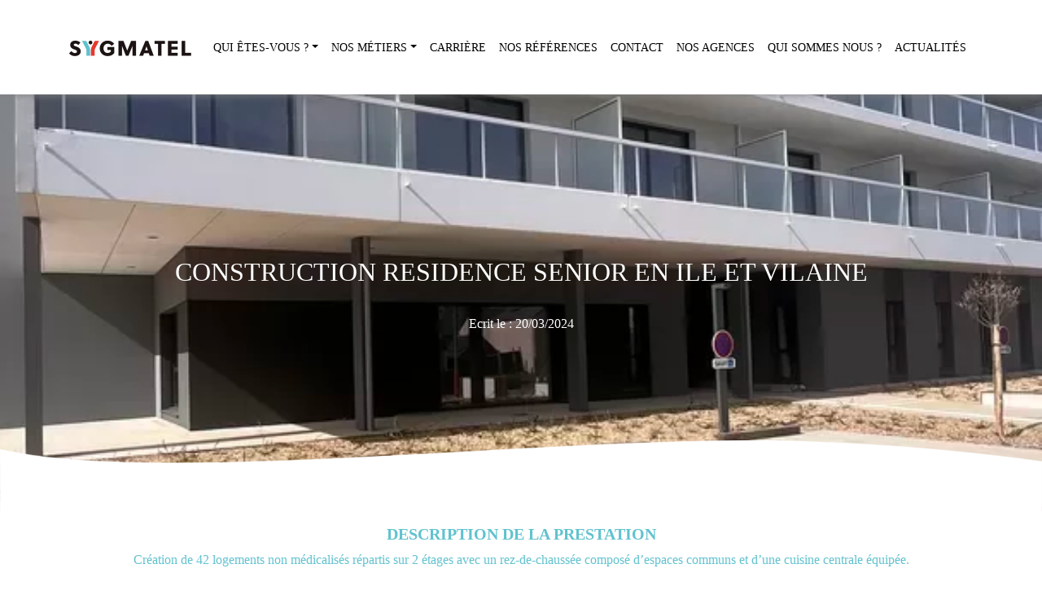

--- FILE ---
content_type: text/html; charset=UTF-8
request_url: https://new.sygmatel.fr/nos-references/construction-residence-senior-en-ile-et-vilaine/
body_size: 11829
content:
<!DOCTYPE html>
<html lang="fr-FR">
<head>
    <script src="https://www.google.com/recaptcha/api.js" async defer></script>
	<meta charset="UTF-8">
	<meta name="viewport" content="width=device-width, initial-scale=1, shrink-to-fit=no">
	<link rel="profile" href="http://gmpg.org/xfn/11">
    <link rel="stylesheet" href="//maxcdn.bootstrapcdn.com/font-awesome/4.3.0/css/font-awesome.min.css">
    <link rel="stylesheet" href="https://use.fontawesome.com/releases/v5.8.1/css/all.css" integrity="sha384-50oBUHEmvpQ+1lW4y57PTFmhCaXp0ML5d60M1M7uH2+nqUivzIebhndOJK28anvf" crossorigin="anonymous">
	<title>CONSTRUCTION RESIDENCE SENIOR EN ILE ET VILAINE &#8211; Sygmatel</title>
<meta name='robots' content='max-image-preview:large' />
	<style>img:is([sizes="auto" i], [sizes^="auto," i]) { contain-intrinsic-size: 3000px 1500px }</style>
	<link rel='dns-prefetch' href='//sygmatel.fr' />
<link rel="alternate" type="application/rss+xml" title="Sygmatel &raquo; Flux" href="https://sygmatel.fr/feed/" />
<link rel="alternate" type="application/rss+xml" title="Sygmatel &raquo; Flux des commentaires" href="https://sygmatel.fr/comments/feed/" />
<script type="text/javascript">
/* <![CDATA[ */
window._wpemojiSettings = {"baseUrl":"https:\/\/s.w.org\/images\/core\/emoji\/15.0.3\/72x72\/","ext":".png","svgUrl":"https:\/\/s.w.org\/images\/core\/emoji\/15.0.3\/svg\/","svgExt":".svg","source":{"concatemoji":"https:\/\/sygmatel.fr\/wp-includes\/js\/wp-emoji-release.min.js?ver=6.7.4"}};
/*! This file is auto-generated */
!function(i,n){var o,s,e;function c(e){try{var t={supportTests:e,timestamp:(new Date).valueOf()};sessionStorage.setItem(o,JSON.stringify(t))}catch(e){}}function p(e,t,n){e.clearRect(0,0,e.canvas.width,e.canvas.height),e.fillText(t,0,0);var t=new Uint32Array(e.getImageData(0,0,e.canvas.width,e.canvas.height).data),r=(e.clearRect(0,0,e.canvas.width,e.canvas.height),e.fillText(n,0,0),new Uint32Array(e.getImageData(0,0,e.canvas.width,e.canvas.height).data));return t.every(function(e,t){return e===r[t]})}function u(e,t,n){switch(t){case"flag":return n(e,"\ud83c\udff3\ufe0f\u200d\u26a7\ufe0f","\ud83c\udff3\ufe0f\u200b\u26a7\ufe0f")?!1:!n(e,"\ud83c\uddfa\ud83c\uddf3","\ud83c\uddfa\u200b\ud83c\uddf3")&&!n(e,"\ud83c\udff4\udb40\udc67\udb40\udc62\udb40\udc65\udb40\udc6e\udb40\udc67\udb40\udc7f","\ud83c\udff4\u200b\udb40\udc67\u200b\udb40\udc62\u200b\udb40\udc65\u200b\udb40\udc6e\u200b\udb40\udc67\u200b\udb40\udc7f");case"emoji":return!n(e,"\ud83d\udc26\u200d\u2b1b","\ud83d\udc26\u200b\u2b1b")}return!1}function f(e,t,n){var r="undefined"!=typeof WorkerGlobalScope&&self instanceof WorkerGlobalScope?new OffscreenCanvas(300,150):i.createElement("canvas"),a=r.getContext("2d",{willReadFrequently:!0}),o=(a.textBaseline="top",a.font="600 32px Arial",{});return e.forEach(function(e){o[e]=t(a,e,n)}),o}function t(e){var t=i.createElement("script");t.src=e,t.defer=!0,i.head.appendChild(t)}"undefined"!=typeof Promise&&(o="wpEmojiSettingsSupports",s=["flag","emoji"],n.supports={everything:!0,everythingExceptFlag:!0},e=new Promise(function(e){i.addEventListener("DOMContentLoaded",e,{once:!0})}),new Promise(function(t){var n=function(){try{var e=JSON.parse(sessionStorage.getItem(o));if("object"==typeof e&&"number"==typeof e.timestamp&&(new Date).valueOf()<e.timestamp+604800&&"object"==typeof e.supportTests)return e.supportTests}catch(e){}return null}();if(!n){if("undefined"!=typeof Worker&&"undefined"!=typeof OffscreenCanvas&&"undefined"!=typeof URL&&URL.createObjectURL&&"undefined"!=typeof Blob)try{var e="postMessage("+f.toString()+"("+[JSON.stringify(s),u.toString(),p.toString()].join(",")+"));",r=new Blob([e],{type:"text/javascript"}),a=new Worker(URL.createObjectURL(r),{name:"wpTestEmojiSupports"});return void(a.onmessage=function(e){c(n=e.data),a.terminate(),t(n)})}catch(e){}c(n=f(s,u,p))}t(n)}).then(function(e){for(var t in e)n.supports[t]=e[t],n.supports.everything=n.supports.everything&&n.supports[t],"flag"!==t&&(n.supports.everythingExceptFlag=n.supports.everythingExceptFlag&&n.supports[t]);n.supports.everythingExceptFlag=n.supports.everythingExceptFlag&&!n.supports.flag,n.DOMReady=!1,n.readyCallback=function(){n.DOMReady=!0}}).then(function(){return e}).then(function(){var e;n.supports.everything||(n.readyCallback(),(e=n.source||{}).concatemoji?t(e.concatemoji):e.wpemoji&&e.twemoji&&(t(e.twemoji),t(e.wpemoji)))}))}((window,document),window._wpemojiSettings);
/* ]]> */
</script>
<link rel='stylesheet' id='dashicons-css' href='https://sygmatel.fr/wp-includes/css/dashicons.min.css?ver=6.7.4' type='text/css' media='all' />
<link rel='stylesheet' id='menu-icons-extra-css' href='https://sygmatel.fr/wp-content/plugins/menu-icons/css/extra.min.css?ver=0.13.16' type='text/css' media='all' />
<style id='wp-emoji-styles-inline-css' type='text/css'>

	img.wp-smiley, img.emoji {
		display: inline !important;
		border: none !important;
		box-shadow: none !important;
		height: 1em !important;
		width: 1em !important;
		margin: 0 0.07em !important;
		vertical-align: -0.1em !important;
		background: none !important;
		padding: 0 !important;
	}
</style>
<link rel='stylesheet' id='wp-block-library-css' href='https://sygmatel.fr/wp-includes/css/dist/block-library/style.min.css?ver=6.7.4' type='text/css' media='all' />
<style id='classic-theme-styles-inline-css' type='text/css'>
/*! This file is auto-generated */
.wp-block-button__link{color:#fff;background-color:#32373c;border-radius:9999px;box-shadow:none;text-decoration:none;padding:calc(.667em + 2px) calc(1.333em + 2px);font-size:1.125em}.wp-block-file__button{background:#32373c;color:#fff;text-decoration:none}
</style>
<style id='global-styles-inline-css' type='text/css'>
:root{--wp--preset--aspect-ratio--square: 1;--wp--preset--aspect-ratio--4-3: 4/3;--wp--preset--aspect-ratio--3-4: 3/4;--wp--preset--aspect-ratio--3-2: 3/2;--wp--preset--aspect-ratio--2-3: 2/3;--wp--preset--aspect-ratio--16-9: 16/9;--wp--preset--aspect-ratio--9-16: 9/16;--wp--preset--color--black: #000000;--wp--preset--color--cyan-bluish-gray: #abb8c3;--wp--preset--color--white: #ffffff;--wp--preset--color--pale-pink: #f78da7;--wp--preset--color--vivid-red: #cf2e2e;--wp--preset--color--luminous-vivid-orange: #ff6900;--wp--preset--color--luminous-vivid-amber: #fcb900;--wp--preset--color--light-green-cyan: #7bdcb5;--wp--preset--color--vivid-green-cyan: #00d084;--wp--preset--color--pale-cyan-blue: #8ed1fc;--wp--preset--color--vivid-cyan-blue: #0693e3;--wp--preset--color--vivid-purple: #9b51e0;--wp--preset--gradient--vivid-cyan-blue-to-vivid-purple: linear-gradient(135deg,rgba(6,147,227,1) 0%,rgb(155,81,224) 100%);--wp--preset--gradient--light-green-cyan-to-vivid-green-cyan: linear-gradient(135deg,rgb(122,220,180) 0%,rgb(0,208,130) 100%);--wp--preset--gradient--luminous-vivid-amber-to-luminous-vivid-orange: linear-gradient(135deg,rgba(252,185,0,1) 0%,rgba(255,105,0,1) 100%);--wp--preset--gradient--luminous-vivid-orange-to-vivid-red: linear-gradient(135deg,rgba(255,105,0,1) 0%,rgb(207,46,46) 100%);--wp--preset--gradient--very-light-gray-to-cyan-bluish-gray: linear-gradient(135deg,rgb(238,238,238) 0%,rgb(169,184,195) 100%);--wp--preset--gradient--cool-to-warm-spectrum: linear-gradient(135deg,rgb(74,234,220) 0%,rgb(151,120,209) 20%,rgb(207,42,186) 40%,rgb(238,44,130) 60%,rgb(251,105,98) 80%,rgb(254,248,76) 100%);--wp--preset--gradient--blush-light-purple: linear-gradient(135deg,rgb(255,206,236) 0%,rgb(152,150,240) 100%);--wp--preset--gradient--blush-bordeaux: linear-gradient(135deg,rgb(254,205,165) 0%,rgb(254,45,45) 50%,rgb(107,0,62) 100%);--wp--preset--gradient--luminous-dusk: linear-gradient(135deg,rgb(255,203,112) 0%,rgb(199,81,192) 50%,rgb(65,88,208) 100%);--wp--preset--gradient--pale-ocean: linear-gradient(135deg,rgb(255,245,203) 0%,rgb(182,227,212) 50%,rgb(51,167,181) 100%);--wp--preset--gradient--electric-grass: linear-gradient(135deg,rgb(202,248,128) 0%,rgb(113,206,126) 100%);--wp--preset--gradient--midnight: linear-gradient(135deg,rgb(2,3,129) 0%,rgb(40,116,252) 100%);--wp--preset--font-size--small: 13px;--wp--preset--font-size--medium: 20px;--wp--preset--font-size--large: 36px;--wp--preset--font-size--x-large: 42px;--wp--preset--spacing--20: 0.44rem;--wp--preset--spacing--30: 0.67rem;--wp--preset--spacing--40: 1rem;--wp--preset--spacing--50: 1.5rem;--wp--preset--spacing--60: 2.25rem;--wp--preset--spacing--70: 3.38rem;--wp--preset--spacing--80: 5.06rem;--wp--preset--shadow--natural: 6px 6px 9px rgba(0, 0, 0, 0.2);--wp--preset--shadow--deep: 12px 12px 50px rgba(0, 0, 0, 0.4);--wp--preset--shadow--sharp: 6px 6px 0px rgba(0, 0, 0, 0.2);--wp--preset--shadow--outlined: 6px 6px 0px -3px rgba(255, 255, 255, 1), 6px 6px rgba(0, 0, 0, 1);--wp--preset--shadow--crisp: 6px 6px 0px rgba(0, 0, 0, 1);}:where(.is-layout-flex){gap: 0.5em;}:where(.is-layout-grid){gap: 0.5em;}body .is-layout-flex{display: flex;}.is-layout-flex{flex-wrap: wrap;align-items: center;}.is-layout-flex > :is(*, div){margin: 0;}body .is-layout-grid{display: grid;}.is-layout-grid > :is(*, div){margin: 0;}:where(.wp-block-columns.is-layout-flex){gap: 2em;}:where(.wp-block-columns.is-layout-grid){gap: 2em;}:where(.wp-block-post-template.is-layout-flex){gap: 1.25em;}:where(.wp-block-post-template.is-layout-grid){gap: 1.25em;}.has-black-color{color: var(--wp--preset--color--black) !important;}.has-cyan-bluish-gray-color{color: var(--wp--preset--color--cyan-bluish-gray) !important;}.has-white-color{color: var(--wp--preset--color--white) !important;}.has-pale-pink-color{color: var(--wp--preset--color--pale-pink) !important;}.has-vivid-red-color{color: var(--wp--preset--color--vivid-red) !important;}.has-luminous-vivid-orange-color{color: var(--wp--preset--color--luminous-vivid-orange) !important;}.has-luminous-vivid-amber-color{color: var(--wp--preset--color--luminous-vivid-amber) !important;}.has-light-green-cyan-color{color: var(--wp--preset--color--light-green-cyan) !important;}.has-vivid-green-cyan-color{color: var(--wp--preset--color--vivid-green-cyan) !important;}.has-pale-cyan-blue-color{color: var(--wp--preset--color--pale-cyan-blue) !important;}.has-vivid-cyan-blue-color{color: var(--wp--preset--color--vivid-cyan-blue) !important;}.has-vivid-purple-color{color: var(--wp--preset--color--vivid-purple) !important;}.has-black-background-color{background-color: var(--wp--preset--color--black) !important;}.has-cyan-bluish-gray-background-color{background-color: var(--wp--preset--color--cyan-bluish-gray) !important;}.has-white-background-color{background-color: var(--wp--preset--color--white) !important;}.has-pale-pink-background-color{background-color: var(--wp--preset--color--pale-pink) !important;}.has-vivid-red-background-color{background-color: var(--wp--preset--color--vivid-red) !important;}.has-luminous-vivid-orange-background-color{background-color: var(--wp--preset--color--luminous-vivid-orange) !important;}.has-luminous-vivid-amber-background-color{background-color: var(--wp--preset--color--luminous-vivid-amber) !important;}.has-light-green-cyan-background-color{background-color: var(--wp--preset--color--light-green-cyan) !important;}.has-vivid-green-cyan-background-color{background-color: var(--wp--preset--color--vivid-green-cyan) !important;}.has-pale-cyan-blue-background-color{background-color: var(--wp--preset--color--pale-cyan-blue) !important;}.has-vivid-cyan-blue-background-color{background-color: var(--wp--preset--color--vivid-cyan-blue) !important;}.has-vivid-purple-background-color{background-color: var(--wp--preset--color--vivid-purple) !important;}.has-black-border-color{border-color: var(--wp--preset--color--black) !important;}.has-cyan-bluish-gray-border-color{border-color: var(--wp--preset--color--cyan-bluish-gray) !important;}.has-white-border-color{border-color: var(--wp--preset--color--white) !important;}.has-pale-pink-border-color{border-color: var(--wp--preset--color--pale-pink) !important;}.has-vivid-red-border-color{border-color: var(--wp--preset--color--vivid-red) !important;}.has-luminous-vivid-orange-border-color{border-color: var(--wp--preset--color--luminous-vivid-orange) !important;}.has-luminous-vivid-amber-border-color{border-color: var(--wp--preset--color--luminous-vivid-amber) !important;}.has-light-green-cyan-border-color{border-color: var(--wp--preset--color--light-green-cyan) !important;}.has-vivid-green-cyan-border-color{border-color: var(--wp--preset--color--vivid-green-cyan) !important;}.has-pale-cyan-blue-border-color{border-color: var(--wp--preset--color--pale-cyan-blue) !important;}.has-vivid-cyan-blue-border-color{border-color: var(--wp--preset--color--vivid-cyan-blue) !important;}.has-vivid-purple-border-color{border-color: var(--wp--preset--color--vivid-purple) !important;}.has-vivid-cyan-blue-to-vivid-purple-gradient-background{background: var(--wp--preset--gradient--vivid-cyan-blue-to-vivid-purple) !important;}.has-light-green-cyan-to-vivid-green-cyan-gradient-background{background: var(--wp--preset--gradient--light-green-cyan-to-vivid-green-cyan) !important;}.has-luminous-vivid-amber-to-luminous-vivid-orange-gradient-background{background: var(--wp--preset--gradient--luminous-vivid-amber-to-luminous-vivid-orange) !important;}.has-luminous-vivid-orange-to-vivid-red-gradient-background{background: var(--wp--preset--gradient--luminous-vivid-orange-to-vivid-red) !important;}.has-very-light-gray-to-cyan-bluish-gray-gradient-background{background: var(--wp--preset--gradient--very-light-gray-to-cyan-bluish-gray) !important;}.has-cool-to-warm-spectrum-gradient-background{background: var(--wp--preset--gradient--cool-to-warm-spectrum) !important;}.has-blush-light-purple-gradient-background{background: var(--wp--preset--gradient--blush-light-purple) !important;}.has-blush-bordeaux-gradient-background{background: var(--wp--preset--gradient--blush-bordeaux) !important;}.has-luminous-dusk-gradient-background{background: var(--wp--preset--gradient--luminous-dusk) !important;}.has-pale-ocean-gradient-background{background: var(--wp--preset--gradient--pale-ocean) !important;}.has-electric-grass-gradient-background{background: var(--wp--preset--gradient--electric-grass) !important;}.has-midnight-gradient-background{background: var(--wp--preset--gradient--midnight) !important;}.has-small-font-size{font-size: var(--wp--preset--font-size--small) !important;}.has-medium-font-size{font-size: var(--wp--preset--font-size--medium) !important;}.has-large-font-size{font-size: var(--wp--preset--font-size--large) !important;}.has-x-large-font-size{font-size: var(--wp--preset--font-size--x-large) !important;}
:where(.wp-block-post-template.is-layout-flex){gap: 1.25em;}:where(.wp-block-post-template.is-layout-grid){gap: 1.25em;}
:where(.wp-block-columns.is-layout-flex){gap: 2em;}:where(.wp-block-columns.is-layout-grid){gap: 2em;}
:root :where(.wp-block-pullquote){font-size: 1.5em;line-height: 1.6;}
</style>
<link rel='stylesheet' id='contact-form-7-css' href='https://sygmatel.fr/wp-content/plugins/contact-form-7/includes/css/styles.css?ver=6.1.4' type='text/css' media='all' />
<style id='contact-form-7-inline-css' type='text/css'>
.wpcf7 .wpcf7-recaptcha iframe {margin-bottom: 0;}.wpcf7 .wpcf7-recaptcha[data-align="center"] > div {margin: 0 auto;}.wpcf7 .wpcf7-recaptcha[data-align="right"] > div {margin: 0 0 0 auto;}
</style>
<link rel='stylesheet' id='understrap-styles-css' href='https://sygmatel.fr/wp-content/themes/understrap-child/css/theme.min.css?ver=0.9.1.1719935820' type='text/css' media='all' />
<link rel='stylesheet' id='slick-style-css' href='https://sygmatel.fr/wp-content/themes/understrap-child/assets/slick/slick.scss?ver=0.9.1' type='text/css' media='all' />
<link rel='stylesheet' id='slick-style2-css' href='https://sygmatel.fr/wp-content/themes/understrap-child/assets/slick/slick-theme.scss?ver=0.9.1' type='text/css' media='all' />
<link rel='stylesheet' id='wp-linkedin-css' href='https://sygmatel.fr/wp-content/plugins/wp-linkedin/style.css?ver=2.9' type='text/css' media='all' />
<script type="text/javascript" src="https://sygmatel.fr/wp-includes/js/jquery/jquery.min.js?ver=3.7.1" id="jquery-core-js"></script>
<script type="text/javascript" src="https://sygmatel.fr/wp-includes/js/jquery/jquery-migrate.min.js?ver=3.4.1" id="jquery-migrate-js"></script>
<script type="text/javascript" src="https://sygmatel.fr/wp-content/themes/understrap-child/assets/slick/slick.min.js?ver=6.7.4" id="slick-js"></script>
<script type="text/javascript" src="https://sygmatel.fr/wp-content/themes/understrap-child/assets/slick/slick.js?ver=6.7.4" id="slick2-js"></script>
<script type="text/javascript" id="script-js-extra">
/* <![CDATA[ */
var ajaxurl = "https:\/\/sygmatel.fr\/wp-content\/themes\/understrap-child";
/* ]]> */
</script>
<script type="text/javascript" src="https://sygmatel.fr/wp-content/themes/understrap-child/js/script.js?ver=6.7.4" id="script-js"></script>
<link rel="https://api.w.org/" href="https://sygmatel.fr/wp-json/" /><link rel="EditURI" type="application/rsd+xml" title="RSD" href="https://sygmatel.fr/xmlrpc.php?rsd" />
<meta name="generator" content="WordPress 6.7.4" />
<link rel="canonical" href="https://sygmatel.fr/nos-references/construction-residence-senior-en-ile-et-vilaine/" />
<link rel='shortlink' href='https://sygmatel.fr/?p=9160' />
<link rel="alternate" title="oEmbed (JSON)" type="application/json+oembed" href="https://sygmatel.fr/wp-json/oembed/1.0/embed?url=https%3A%2F%2Fsygmatel.fr%2Fnos-references%2Fconstruction-residence-senior-en-ile-et-vilaine%2F" />
<link rel="alternate" title="oEmbed (XML)" type="text/xml+oembed" href="https://sygmatel.fr/wp-json/oembed/1.0/embed?url=https%3A%2F%2Fsygmatel.fr%2Fnos-references%2Fconstruction-residence-senior-en-ile-et-vilaine%2F&#038;format=xml" />

		<!-- GA Google Analytics @ https://m0n.co/ga -->
		<script async src="https://www.googletagmanager.com/gtag/js?id=G-8V2XB733ER"></script>
		<script>
			window.dataLayer = window.dataLayer || [];
			function gtag(){dataLayer.push(arguments);}
			gtag('js', new Date());
			gtag('config', 'G-8V2XB733ER');
		</script>

	<meta name="mobile-web-app-capable" content="yes">
<meta name="apple-mobile-web-app-capable" content="yes">
<meta name="apple-mobile-web-app-title" content="Sygmatel - Site officiel du Groupe Sygmatel">
<link rel="icon" href="https://sygmatel.fr/wp-content/uploads/2024/06/Signifiant-site-internet-150x150.png" sizes="32x32" />
<link rel="icon" href="https://sygmatel.fr/wp-content/uploads/2024/06/Signifiant-site-internet.png" sizes="192x192" />
<link rel="apple-touch-icon" href="https://sygmatel.fr/wp-content/uploads/2024/06/Signifiant-site-internet.png" />
<meta name="msapplication-TileImage" content="https://sygmatel.fr/wp-content/uploads/2024/06/Signifiant-site-internet.png" />
		<style type="text/css" id="wp-custom-css">
			#single-metier-wrapper .image_header .description {
	z-index:0;
}
img{
	object-fit: cover;
}
div.client{ display: none}
div.paragraphe{ display: none}

#page {margin-bottom:80px;}

/* Page CARRIERE */

#page-carriere .container-new-page {
    display: flex;
    flex-direction: row; /* Alignement horizontal */
    justify-content: center;
    align-items: stretch;
    text-align: center;
    width: 100vw; /* Largeur totale de l'écran */
    max-width: 100%;
}

#page-carriere .content-box,
#page-carriere .image-box {
    flex: 1; /* Chaque div prend 50% de la largeur */
    display: flex;
    flex-direction: column;
    justify-content: center;
    align-items: center;
}

#page-carriere .content-box {
    background-color: #1C1313;
    color: white;
    padding: 20px;
}

#page-carriere .content-box a {
	margin-top:20px;
}

#page-carriere .image-box img {
    max-width: 100%;
    height: auto;
    display: block;
}

#page-carriere .button {
    background-color: white; /* Fond blanc */
    color: black; /* Écriture noire */
    border: 2px solid black; /* Bordure noire pour le bouton */
    padding: 10px 20px; /* Espacement interne pour le bouton */
    text-decoration: none; /* Supprimer le soulignement */
    border-radius: 5px; /* Coins arrondis */
    transition: background-color 0.3s, color 0.3s; /* Transition pour un effet au survol */
}

#page-carriere .button:hover {
    background-color: #61C2CF; /* Fond noir au survol */
    color: white; /* Écriture blanche au survol */
}

#page-carriere #deux_boutons {
	display:flex; 
	flex-direction:row;
	justify-content:space-around; 		flex-wrap:wrap;
}

/* MENU  */
@media (max-width: 992px) {
	#main-menu {
		background-color:#ffffff;
		padding:10px;
	}
	#page-carriere .container-new-page {
	flex-direction: column;
	padding-top: 40px;
	}
}


		</style>
		
</head>

<body class="realisation-template-default single single-realisation postid-9160 wp-custom-logo wp-embed-responsive">

<div class="site" id="page">

    <div id="wrapper-navbar" itemscope itemtype="http://schema.org/WebSite">

        <a class="skip-link sr-only sr-only-focusable" href="#content">Passer au contenu</a>

        <nav class="navbar navbar-expand-xl navbar-dark bg-primary   header_site_page" role="navigation">

            <div class="reseau-sociaux-home">
                <a>
                                        <a href="https://www.linkedin.com/company/groupe-sygmatel/" target="_blank">
                        <img src="https://sygmatel.fr/wp-content/uploads/2019/05/logo-linkedin-300x300.png" alt="">
                    </a>

                </a>
                <a href="">

                </a>
            </div>

                            <div class="container">
            
                <a href="https://sygmatel.fr/" class="navbar-brand custom-logo-link" rel="home"><img width="300" height="38" src="https://sygmatel.fr/wp-content/uploads/2024/06/cropped-LOGO-SITE-INTERNET_300x38.png" class="img-fluid" alt="Sygmatel" decoding="async" /></a>
                <button class="navbar-toggler" type="button" data-toggle="collapse" data-target="#navbarNavDropdown" aria-controls="navbarNavDropdown" aria-expanded="false" aria-label="Afficher/masquer la navigation">
                    <span class="navbar-toggler-icon"></span>
                </button>

                <div id="navbarNavDropdown" class="collapse navbar-collapse"><ul id="main-menu" class="navbar-nav ml-auto"><li itemscope="itemscope" itemtype="https://www.schema.org/SiteNavigationElement" id="menu-item-1199" class="menu-item menu-item-type-custom menu-item-object-custom menu-item-home menu-item-has-children dropdown menu-item-1199 nav-item"><a title="Qui êtes-vous ?" href="#" data-toggle="dropdown" aria-haspopup="true" aria-expanded="false" class="dropdown-toggle nav-link" id="menu-item-dropdown-1199">Qui êtes-vous ?</a>
<ul class="dropdown-menu" aria-labelledby="menu-item-dropdown-1199" role="menu">
	<li itemscope="itemscope" itemtype="https://www.schema.org/SiteNavigationElement" id="menu-item-5323" class="menu-item menu-item-type-custom menu-item-object-custom menu-item-5323 nav-item"><a title="Bailleur Social" href="https://sygmatel.fr/qui-etes-vous/bailleur-social/" class="dropdown-item"><img width="89" height="86" src="https://sygmatel.fr/wp-content/uploads/2020/05/Bailleur-social.png" class="_mi _before _image" alt="" aria-hidden="true" decoding="async" /><span>Bailleur Social</span></a></li>
	<li itemscope="itemscope" itemtype="https://www.schema.org/SiteNavigationElement" id="menu-item-5366" class="menu-item menu-item-type-custom menu-item-object-custom menu-item-5366 nav-item"><a title="Banque ou assurance" href="https://sygmatel.fr/qui-etes-vous/banque-ou-assurance/" class="dropdown-item"><img width="82" height="86" src="https://sygmatel.fr/wp-content/uploads/2020/05/Banque.png" class="_mi _before _image" alt="" aria-hidden="true" decoding="async" /><span>Banque ou assurance</span></a></li>
	<li itemscope="itemscope" itemtype="https://www.schema.org/SiteNavigationElement" id="menu-item-5381" class="menu-item menu-item-type-custom menu-item-object-custom menu-item-5381 nav-item"><a title="Collectivités" href="http://sygmatel.fr/qui-etes-vous/collectivites/" class="dropdown-item"><img width="90" height="76" src="https://sygmatel.fr/wp-content/uploads/2020/05/Collectivites.png" class="_mi _before _image" alt="" aria-hidden="true" decoding="async" /><span>Collectivités</span></a></li>
	<li itemscope="itemscope" itemtype="https://www.schema.org/SiteNavigationElement" id="menu-item-5385" class="menu-item menu-item-type-custom menu-item-object-custom menu-item-5385 nav-item"><a title="Entreprise industrielle" href="http://sygmatel.fr/qui-etes-vous/entreprise-industrielle/" class="dropdown-item"><img width="79" height="86" src="https://sygmatel.fr/wp-content/uploads/2020/05/Entreprises-industrielles.png" class="_mi _before _image" alt="" aria-hidden="true" decoding="async" /><span>Entreprise industrielle</span></a></li>
	<li itemscope="itemscope" itemtype="https://www.schema.org/SiteNavigationElement" id="menu-item-5619" class="menu-item menu-item-type-custom menu-item-object-custom menu-item-5619 nav-item"><a title="Gestionnaire de patrimoine" href="https://sygmatel.fr/qui-etes-vous/gestionnaire-de-patrimoine/" class="dropdown-item"><img width="80" height="80" src="https://sygmatel.fr/wp-content/uploads/2020/05/Gestion-de-patrimoine.png" class="_mi _before _image" alt="" aria-hidden="true" decoding="async" /><span>Gestionnaire de patrimoine</span></a></li>
	<li itemscope="itemscope" itemtype="https://www.schema.org/SiteNavigationElement" id="menu-item-5628" class="menu-item menu-item-type-custom menu-item-object-custom menu-item-5628 nav-item"><a title="Gestionnaire d&#039;installation de sécurité" href="https://sygmatel.fr/qui-etes-vous/gestionnaire-dinstallation-de-securite/" class="dropdown-item"><img width="67" height="79" src="https://sygmatel.fr/wp-content/uploads/2020/05/Installation-de-securite.png" class="_mi _before _image" alt="" aria-hidden="true" decoding="async" /><span>Gestionnaire d&rsquo;installation de sécurité</span></a></li>
	<li itemscope="itemscope" itemtype="https://www.schema.org/SiteNavigationElement" id="menu-item-5630" class="menu-item menu-item-type-custom menu-item-object-custom menu-item-5630 nav-item"><a title="Professionnel du domaine de la santé" href="https://sygmatel.fr/qui-etes-vous/professionnel-du-domaine-de-la-sante/" class="dropdown-item"><img width="60" height="77" src="https://sygmatel.fr/wp-content/uploads/2020/05/Domaine-de-la-sante.png" class="_mi _before _image" alt="" aria-hidden="true" decoding="async" /><span>Professionnel du domaine de la santé</span></a></li>
	<li itemscope="itemscope" itemtype="https://www.schema.org/SiteNavigationElement" id="menu-item-5636" class="menu-item menu-item-type-custom menu-item-object-custom menu-item-5636 nav-item"><a title="Promoteur immobilier" href="https://sygmatel.fr/qui-etes-vous/promoteur-immobilier/" class="dropdown-item"><img width="73" height="76" src="https://sygmatel.fr/wp-content/uploads/2020/05/Promoteur-immobilier.png" class="_mi _before _image" alt="" aria-hidden="true" decoding="async" /><span>Promoteur immobilier</span></a></li>
	<li itemscope="itemscope" itemtype="https://www.schema.org/SiteNavigationElement" id="menu-item-5642" class="menu-item menu-item-type-custom menu-item-object-custom dropdown menu-item-5642 nav-item"><a title="Syndic de copropriété" href="https://sygmatel.fr/qui-etes-vous/Syndic-de-copropriete/" class="dropdown-item"><img width="74" height="77" src="https://sygmatel.fr/wp-content/uploads/2020/05/syndics.png" class="_mi _before _image" alt="" aria-hidden="true" decoding="async" /><span>Syndic de copropriété</span></a></li>
</ul>
</li>
<li itemscope="itemscope" itemtype="https://www.schema.org/SiteNavigationElement" id="menu-item-11" class="menu-item menu-item-type-custom menu-item-object-custom menu-item-has-children dropdown menu-item-11 nav-item"><a title="Nos Métiers" href="#" data-toggle="dropdown" aria-haspopup="true" aria-expanded="false" class="dropdown-toggle nav-link" id="menu-item-dropdown-11">Nos Métiers</a>
<ul class="dropdown-menu" aria-labelledby="menu-item-dropdown-11" role="menu">
	<li itemscope="itemscope" itemtype="https://www.schema.org/SiteNavigationElement" id="menu-item-5144" class="menu-item menu-item-type-custom menu-item-object-custom menu-item-5144 nav-item"><a title="Sygmatel Services" href="https://sygmatel.fr/nos-metiers/sygmatel-services/" class="dropdown-item">Sygmatel Services</a></li>
	<li itemscope="itemscope" itemtype="https://www.schema.org/SiteNavigationElement" id="menu-item-5171" class="menu-item menu-item-type-custom menu-item-object-custom menu-item-5171 nav-item"><a title="Sygmatel Électricité" href="https://sygmatel.fr/nos-metiers/sygmatel-electricite/" class="dropdown-item">Sygmatel Électricité</a></li>
	<li itemscope="itemscope" itemtype="https://www.schema.org/SiteNavigationElement" id="menu-item-5192" class="menu-item menu-item-type-custom menu-item-object-custom menu-item-5192 nav-item"><a title="Sygmatel Sûreté" href="https://sygmatel.fr/?post_type=metier&#038;p=5172&#038;preview=true" class="dropdown-item">Sygmatel Sûreté</a></li>
	<li itemscope="itemscope" itemtype="https://www.schema.org/SiteNavigationElement" id="menu-item-5205" class="menu-item menu-item-type-custom menu-item-object-custom menu-item-5205 nav-item"><a title="Sygmatel Audiovisuel" href="https://sygmatel.fr/?post_type=metier&#038;p=5193&#038;preview=true" class="dropdown-item">Sygmatel Audiovisuel</a></li>
</ul>
</li>
<li itemscope="itemscope" itemtype="https://www.schema.org/SiteNavigationElement" id="menu-item-9061" class="menu-item menu-item-type-post_type menu-item-object-page menu-item-9061 nav-item"><a title="CARRIÈRE" href="https://sygmatel.fr/carriere/" class="nav-link">CARRIÈRE</a></li>
<li itemscope="itemscope" itemtype="https://www.schema.org/SiteNavigationElement" id="menu-item-1083" class="menu-item menu-item-type-post_type menu-item-object-page menu-item-1083 nav-item"><a title="NOS RÉFÉRENCES" href="https://sygmatel.fr/nos-references/" class="nav-link">NOS RÉFÉRENCES</a></li>
<li itemscope="itemscope" itemtype="https://www.schema.org/SiteNavigationElement" id="menu-item-442" class="menu-item menu-item-type-post_type menu-item-object-page menu-item-442 nav-item"><a title="CONTACT" href="https://sygmatel.fr/contact/" class="nav-link">CONTACT</a></li>
<li itemscope="itemscope" itemtype="https://www.schema.org/SiteNavigationElement" id="menu-item-387" class="menu-item menu-item-type-post_type menu-item-object-page menu-item-387 nav-item"><a title="NOS AGENCES" href="https://sygmatel.fr/nos-agences-sygmatel/" class="nav-link">NOS AGENCES</a></li>
<li itemscope="itemscope" itemtype="https://www.schema.org/SiteNavigationElement" id="menu-item-518" class="menu-item menu-item-type-post_type menu-item-object-page menu-item-518 nav-item"><a title="QUI SOMMES NOUS ?" href="https://sygmatel.fr/qui-sommes-nous/" class="nav-link">QUI SOMMES NOUS ?</a></li>
<li itemscope="itemscope" itemtype="https://www.schema.org/SiteNavigationElement" id="menu-item-288" class="menu-item menu-item-type-post_type menu-item-object-page menu-item-288 nav-item"><a title="ACTUALITÉS" href="https://sygmatel.fr/actualites/" class="nav-link">ACTUALITÉS</a></li>
</ul></div>
                        </div>
                    </nav><!-- .site-navigation -->
    </div><!-- #wrapper-navbar end -->
    </div>

<script>

    jQuery(function($) {
        $(function(){
    // On recupere la position du bloc par rapport au haut du site
            var position_top_raccourci = $(".home").offset().top;
			

    //Au scroll dans la fenetre on déclenche la fonction
            $(window).scroll(function () {

    //si on a defile de plus de 150px du haut vers le bas
                if ($(this).scrollTop() > position_top_raccourci) {

    //on ajoute la classe "fixNavigation" a <div id="navigation">
                    $('.navbar').addClass("fixNavigation");
                } else {

    //sinon on retire la classe "fixNavigation" a <div id="navigation">
                    $('.navbar').removeClass("fixNavigation");
                }
            });
        });
    });
</script>

    <div class="wrapper" id="single-realisation-wrapper">
        <div class="image_header container-fluid" style="background-image: url('https://sygmatel.fr/wp-content/uploads/2024/03/Photo-1-e1723640169287.webp')">
            <div class="row">
                <div class="col-lg-12 titre_single">
                    <h2> CONSTRUCTION RESIDENCE SENIOR EN ILE ET VILAINE</h2>
                </div>
            </div>
            <div class="row">
                <div class="col-lg-12 ecrit_le">
                    <p>Ecrit le :  20/03/2024</p>
                </div>
                <div class="vague">
                                        <img src="https://sygmatel.fr/wp-content/uploads/2019/05/vague_large_png1.png" alt="">
                </div>
            </div>
        </div>

                    
<article class="post-9160 realisation type-realisation status-publish has-post-thumbnail hentry category-bretagne-rennes category-rennes" id="post-9160">
    <div class="container">
        <div class="description">
            <p>
                <h5 style="text-align: center;"><strong>DESCRIPTION DE LA PRESTATION</strong></h5>
<p style="text-align: center;">Création de 42 logements non médicalisés répartis sur 2 étages avec un rez-de-chaussée composé d&rsquo;espaces communs et d&rsquo;une cuisine centrale équipée.</p>
<h5 style="text-align: center;"><strong>SOLUTION</strong></h5>
<p style="text-align: center;">Prestation pour un projet tertiaire composé de courant fort et courant faible.</p>
<h5 style="text-align: center;"><strong>PRESTATIONS TECHNIQUES</strong></h5>
<p style="text-align: center;">Contrôle d&rsquo;accès, câblage armoire électrique, réalisation des parties communes (salle de restauration, les cuisines, une salle d’activités accessible, les sanitaires, les espaces techniques et les locaux destinés au personnel.)</p>
<h5 style="text-align: center;"><strong>MONTANT TOTAL DU MARCHÉ</strong></h5>
<p style="text-align: center;">334 000  €</p>
<h5 style="text-align: center;"><strong>FIN DE CHANTIER</strong></h5>
<p style="text-align: center;">2024</p>
<div id="dgwt-jg-1" class='dgwt-jg-gallery dgwt-jg-1 dgwt-jg-lightbox-photoswipe dgwt-jg-effect-standard' data-last_row='center' data-margin='5' data-border='-1' data-row_height='160' data-max_row_height='9999' data-max_row_height_mobile='9999'><figure  class='dgwt-jg-item' data-size='608x644' data-sub-html=''><a  href='https://sygmatel.fr/wp-content/uploads/2024/03/Photo-1-e1723640169287.webp'><img decoding="async" src="https://sygmatel.fr/wp-content/uploads/2024/03/Photo-1-e1723640169287-283x300.webp" data-jg-srcset="https://sygmatel.fr/wp-content/uploads/2024/03/Photo-1-e1723640169287-283x300.webp 283w, https://sygmatel.fr/wp-content/uploads/2024/03/Photo-1-e1723640169287.webp 608w" sizes="(max-width: 283px) 100vw, 283px" /><figcaption class="dgwt-jg-caption"><span class="dgwt-jg-caption__font--14"><svg version="1.1" class="dgwt-rwpgg-ico-loupe" xmlns="http://www.w3.org/2000/svg" xmlns:xlink="http://www.w3.org/1999/xlink" x="0px" y="0px" fill="#FFFFFF" width="28px" height="28px" viewBox="0 0 51 51" xml:space="preserve"><path d="M51.539,49.356L37.247,35.065c3.273-3.74,5.272-8.623,5.272-13.983c0-11.742-9.518-21.26-21.26-21.26 S0,9.339,0,21.082s9.518,21.26,21.26,21.26c5.361,0,10.244-1.999,13.983-5.272l14.292,14.292L51.539,49.356z M2.835,21.082 c0-10.176,8.249-18.425,18.425-18.425s18.425,8.249,18.425,18.425S31.436,39.507,21.26,39.507S2.835,31.258,2.835,21.082z"/></svg></span></figcaption></a></figure><figure  class='dgwt-jg-item' data-size='608x1080' data-sub-html=''><a  href='https://sygmatel.fr/wp-content/uploads/2024/03/Photo-2.webp'><img decoding="async" src="https://sygmatel.fr/wp-content/uploads/2024/03/Photo-2-169x300.webp" data-jg-srcset="https://sygmatel.fr/wp-content/uploads/2024/03/Photo-2-169x300.webp 169w, https://sygmatel.fr/wp-content/uploads/2024/03/Photo-2-576x1024.webp 576w, https://sygmatel.fr/wp-content/uploads/2024/03/Photo-2.webp 608w" sizes="(max-width: 169px) 100vw, 169px" /><figcaption class="dgwt-jg-caption"><span class="dgwt-jg-caption__font--14"><svg version="1.1" class="dgwt-rwpgg-ico-loupe" xmlns="http://www.w3.org/2000/svg" xmlns:xlink="http://www.w3.org/1999/xlink" x="0px" y="0px" fill="#FFFFFF" width="28px" height="28px" viewBox="0 0 51 51" xml:space="preserve"><path d="M51.539,49.356L37.247,35.065c3.273-3.74,5.272-8.623,5.272-13.983c0-11.742-9.518-21.26-21.26-21.26 S0,9.339,0,21.082s9.518,21.26,21.26,21.26c5.361,0,10.244-1.999,13.983-5.272l14.292,14.292L51.539,49.356z M2.835,21.082 c0-10.176,8.249-18.425,18.425-18.425s18.425,8.249,18.425,18.425S31.436,39.507,21.26,39.507S2.835,31.258,2.835,21.082z"/></svg></span></figcaption></a></figure><figure  class='dgwt-jg-item' data-size='608x1080' data-sub-html=''><a  href='https://sygmatel.fr/wp-content/uploads/2024/03/Photo-3.webp'><img decoding="async" src="https://sygmatel.fr/wp-content/uploads/2024/03/Photo-3-169x300.webp" data-jg-srcset="https://sygmatel.fr/wp-content/uploads/2024/03/Photo-3-169x300.webp 169w, https://sygmatel.fr/wp-content/uploads/2024/03/Photo-3-576x1024.webp 576w, https://sygmatel.fr/wp-content/uploads/2024/03/Photo-3.webp 608w" sizes="(max-width: 169px) 100vw, 169px" /><figcaption class="dgwt-jg-caption"><span class="dgwt-jg-caption__font--14"><svg version="1.1" class="dgwt-rwpgg-ico-loupe" xmlns="http://www.w3.org/2000/svg" xmlns:xlink="http://www.w3.org/1999/xlink" x="0px" y="0px" fill="#FFFFFF" width="28px" height="28px" viewBox="0 0 51 51" xml:space="preserve"><path d="M51.539,49.356L37.247,35.065c3.273-3.74,5.272-8.623,5.272-13.983c0-11.742-9.518-21.26-21.26-21.26 S0,9.339,0,21.082s9.518,21.26,21.26,21.26c5.361,0,10.244-1.999,13.983-5.272l14.292,14.292L51.539,49.356z M2.835,21.082 c0-10.176,8.249-18.425,18.425-18.425s18.425,8.249,18.425,18.425S31.436,39.507,21.26,39.507S2.835,31.258,2.835,21.082z"/></svg></span></figcaption></a></figure><figure  class='dgwt-jg-item' data-size='608x1080' data-sub-html=''><a  href='https://sygmatel.fr/wp-content/uploads/2024/03/Photo-4.webp'><img decoding="async" src="https://sygmatel.fr/wp-content/uploads/2024/03/Photo-4-169x300.webp" data-jg-srcset="https://sygmatel.fr/wp-content/uploads/2024/03/Photo-4-169x300.webp 169w, https://sygmatel.fr/wp-content/uploads/2024/03/Photo-4-576x1024.webp 576w, https://sygmatel.fr/wp-content/uploads/2024/03/Photo-4.webp 608w" sizes="(max-width: 169px) 100vw, 169px" /><figcaption class="dgwt-jg-caption"><span class="dgwt-jg-caption__font--14"><svg version="1.1" class="dgwt-rwpgg-ico-loupe" xmlns="http://www.w3.org/2000/svg" xmlns:xlink="http://www.w3.org/1999/xlink" x="0px" y="0px" fill="#FFFFFF" width="28px" height="28px" viewBox="0 0 51 51" xml:space="preserve"><path d="M51.539,49.356L37.247,35.065c3.273-3.74,5.272-8.623,5.272-13.983c0-11.742-9.518-21.26-21.26-21.26 S0,9.339,0,21.082s9.518,21.26,21.26,21.26c5.361,0,10.244-1.999,13.983-5.272l14.292,14.292L51.539,49.356z M2.835,21.082 c0-10.176,8.249-18.425,18.425-18.425s18.425,8.249,18.425,18.425S31.436,39.507,21.26,39.507S2.835,31.258,2.835,21.082z"/></svg></span></figcaption></a></figure></div>

            </p>
        </div>
    </div>
    </article>

                <div class="container" id="service">
                        <hr class="box_hr">
            <div class="row justify-content-center">
                <div class="col-lg-6">
                    <h2 class="titre_service">
                                            </h2>
                    <p class="description_service">
                                            </p>
                </div>
            </div>
        </div>
    </div>


 


<div class="wrapper" id="wrapper-footer">	
<!--		<p><iframe id="iframeAdvertise" src="https://www.talentdetection.com/sygmatel/29548-YbLHWUAgV7/list" name="iframeAdvertise" width="100%" height="700px" frameborder="0" marginwidth="0" marginheight="5" align="middle"></iframe></p>-->	
	<div class="container">
		<div class="row">
			<div class="col-md-12 menu">
				<footer class="site-footer" id="colophon">
					<div class="site-info">
                        <div class="menu-menu-footer-container"><ul id="menu-menu-footer" class="menu"><li id="menu-item-38" class="menu-item menu-item-type-custom menu-item-object-custom menu-item-home menu-item-38"><a href="https://sygmatel.fr/#qui-etes-vous">QUI ÊTES VOUS ?</a></li>
<li id="menu-item-911" class="menu-item menu-item-type-post_type menu-item-object-page menu-item-911"><a href="https://sygmatel.fr/qui-sommes-nous/">Qui sommes nous ?</a></li>
<li id="menu-item-912" class="menu-item menu-item-type-post_type menu-item-object-page menu-item-912"><a href="https://sygmatel.fr/nos-agences-sygmatel/">NOS AGENCES</a></li>
<li id="menu-item-41" class="menu-item menu-item-type-custom menu-item-object-custom menu-item-home menu-item-41"><a href="https://sygmatel.fr/#nos-metiers">NOS MÉTIERS</a></li>
<li id="menu-item-9067" class="menu-item menu-item-type-post_type menu-item-object-page menu-item-9067"><a href="https://sygmatel.fr/carriere/">CARRIERE</a></li>
<li id="menu-item-914" class="menu-item menu-item-type-post_type menu-item-object-page menu-item-914"><a href="https://sygmatel.fr/actualites/">ACTUALITÉS</a></li>
<li id="menu-item-838" class="menu-item menu-item-type-post_type menu-item-object-page menu-item-838"><a href="https://sygmatel.fr/ils-parlent-de-nous/">ILS PARLENT DE NOUS</a></li>
<li id="menu-item-915" class="menu-item menu-item-type-post_type menu-item-object-page menu-item-915"><a href="https://sygmatel.fr/contact/">CONTACT</a></li>
</ul></div>					</div>
				</footer>
			</div>
            <hr class="hr_footer">
		</div>
        <div class="row">
                        <div class="col-lg-2 text-center">
                <img src="https://sygmatel.fr/wp-content/uploads/2024/06/Logo-blanc-site-internet.png" alt="">
            </div>
            <div class="col-lg-5 text-center copyrights">
                <p class="text-white">
                    Copyrights © 2025 Sygmatel | Tous droits réservés
                </p>
            </div>
            <div class="col-lg-2 col-sm-12 justify-content-center mention">
                                <a href="https://sygmatel.fr/mentions-legales/">
                    <p>
                        Mentions Légales
                    </p>
                </a>
<!--                <a href="">-->
<!--                    <p>-->
<!--                        Plan du site-->
<!--                    </p>-->
<!--                </a>-->
            </div>
            <div class="col-lg-3 col-sm-12 justify-content-center reseau-sociaux">
                <a href="https://www.linkedin.com/company/groupe-sygmatel/" target="_blank">
                    <i class="fab fa-linkedin-in fa-2x" style="color: white;"></i>
                </a>
				<a href="https://www.youtube.com/channel/UCEHYTFYV3NHnW0Ii1C6BLvQ" target="_blank">
                    <i class="fab fa-youtube fa-2x" style="color: white;"></i>
                </a>
            </div>
        </div>
	</div><!-- container end -->
</div>
<link rel='stylesheet' id='dgwt-jg-style-css' href='https://sygmatel.fr/wp-content/plugins/justified-gallery/assets/css/style.min.css?ver=1.10.0' type='text/css' media='all' />
<link rel='stylesheet' id='dgwt-jg-photoswipe-css' href='https://sygmatel.fr/wp-content/plugins/justified-gallery/includes/Lightbox/Photoswipe/assets/photoswipe.css?ver=1.10.0' type='text/css' media='all' />
<link rel='stylesheet' id='dgwt-jg-photoswipe-skin-css' href='https://sygmatel.fr/wp-content/plugins/justified-gallery/includes/Lightbox/Photoswipe/assets/default-skin/default-skin.css?ver=1.10.0' type='text/css' media='all' />
<link rel='stylesheet' id='dgwt-tiles-jg-standard-css' href='https://sygmatel.fr/wp-content/plugins/justified-gallery/includes/TilesStyle/JGStandard/assets/style.css?ver=1.10.0' type='text/css' media='all' />
<script type="text/javascript" src="https://sygmatel.fr/wp-includes/js/dist/hooks.min.js?ver=4d63a3d491d11ffd8ac6" id="wp-hooks-js"></script>
<script type="text/javascript" src="https://sygmatel.fr/wp-includes/js/dist/i18n.min.js?ver=5e580eb46a90c2b997e6" id="wp-i18n-js"></script>
<script type="text/javascript" id="wp-i18n-js-after">
/* <![CDATA[ */
wp.i18n.setLocaleData( { 'text direction\u0004ltr': [ 'ltr' ] } );
/* ]]> */
</script>
<script type="text/javascript" src="https://sygmatel.fr/wp-content/plugins/contact-form-7/includes/swv/js/index.js?ver=6.1.4" id="swv-js"></script>
<script type="text/javascript" id="contact-form-7-js-translations">
/* <![CDATA[ */
( function( domain, translations ) {
	var localeData = translations.locale_data[ domain ] || translations.locale_data.messages;
	localeData[""].domain = domain;
	wp.i18n.setLocaleData( localeData, domain );
} )( "contact-form-7", {"translation-revision-date":"2025-02-06 12:02:14+0000","generator":"GlotPress\/4.0.1","domain":"messages","locale_data":{"messages":{"":{"domain":"messages","plural-forms":"nplurals=2; plural=n > 1;","lang":"fr"},"This contact form is placed in the wrong place.":["Ce formulaire de contact est plac\u00e9 dans un mauvais endroit."],"Error:":["Erreur\u00a0:"]}},"comment":{"reference":"includes\/js\/index.js"}} );
/* ]]> */
</script>
<script type="text/javascript" id="contact-form-7-js-before">
/* <![CDATA[ */
var wpcf7 = {
    "api": {
        "root": "https:\/\/sygmatel.fr\/wp-json\/",
        "namespace": "contact-form-7\/v1"
    }
};
/* ]]> */
</script>
<script type="text/javascript" src="https://sygmatel.fr/wp-content/plugins/contact-form-7/includes/js/index.js?ver=6.1.4" id="contact-form-7-js"></script>
<script type="text/javascript" src="https://sygmatel.fr/wp-content/themes/understrap-child/js/theme.min.js?ver=0.9.1.1558518088" id="understrap-scripts-js"></script>
<script type="text/javascript" id="dgwt-justified-gallery-js-extra">
/* <![CDATA[ */
var DGWT_JG = {"plugin_url":"https:\/\/sygmatel.fr\/wp-content\/plugins\/justified-gallery\/"};
/* ]]> */
</script>
<script type="text/javascript" src="https://sygmatel.fr/wp-content/plugins/justified-gallery/assets/js/jquery.justifiedGallery.min.js?ver=1.10.0" id="dgwt-justified-gallery-js"></script>
<script type="text/javascript" id="dgwt-justified-gallery-js-after">
/* <![CDATA[ */
(function($){$(document).on('jg.complete-callback',function(){if(("ontouchstart"in window||navigator.maxTouchPoints>0||navigator.msMaxTouchPoints>0)){return}var $standardItems=$('.dgwt-jg-effect-standard .dgwt-jg-item');if($standardItems.length>0){$standardItems.each(function(){$(this).on('mouseenter mouseleave',function(e){var $this=$(this),width=$this.width(),height=$this.height();var x=(e.pageX-$this.offset().left-(width/2))*(width>height?(height/width):1),y=(e.pageY-$this.offset().top-(height/2))*(height>width?(width/height):1);var dir_num=Math.round((((Math.atan2(y,x)*(180/Math.PI))+180)/90)+3)%4,directions=['top','right','bottom','left'];if(e.type==='mouseenter'){$this.removeClass(function(index,css){return(css.match(/(^|\s)hover-out-\S+/g)||[]).join(' ')});$this.addClass('hover-in-'+directions[dir_num])}if(e.type==='mouseleave'){$this.removeClass(function(index,css){return(css.match(/(^|\s)hover-in-\S+/g)||[]).join(' ')});$this.addClass('hover-out-'+directions[dir_num])}})})}})}(jQuery));
(function($){$(document).ready(function(){var $galleries=$('.dgwt-jg-gallery'),$items=$('.dgwt-jg-item');var dgwtInitGallery=function($gal){var $rowHeight=$gal.attr('data-row_height');var $maxRowHeight=$gal.attr('data-max_row_height');$gal.justifiedGallery({lastRow:$gal.attr('data-last_row'),captions:!1,selector:'figure, div:not(.spinner)',margins:$gal.attr('data-margin'),border:$gal.attr('data-border'),rowHeight:$rowHeight,maxRowHeight:$maxRowHeight,thumbnailPath:function(currentPath,width,height,image){if(typeof $(image).data('jg-srcset')==='undefined'){return currentPath}var srcset=$(image).data('jg-srcset');if($(image).length>0&&srcset.length>0){var newPath,sizes=[],sizesTemp=[],urls=srcset.split(",");if(urls.length>0){for(i=0;i<urls.length;i++){var item=urls[i].trim().split(" ");if(typeof item[0]!='undefined'&&typeof item[1]!='undefined'){var sizeW=item[1].replace('w','');sizesTemp[sizeW]={width:item[1].replace('w',''),url:item[0]}}}for(i=0;i<sizesTemp.length;i++){if(sizesTemp[i]){sizes.push(sizesTemp[i])}}}newPath=sizes[sizes.length-1].url;for(i=0;i<sizes.length;i++){if(sizes[i].width>=width){newPath=sizes[i].url
												break}}return newPath}else{return currentPath}}}).on('jg.complete',function(e){$(document).trigger('jg.complete-callback')})};if($galleries.length>0&&$items.length>0){$galleries.each(function(index,gallery){dgwtInitGallery($(gallery))})}})}(jQuery));
/* ]]> */
</script>
<script type="text/javascript" src="https://sygmatel.fr/wp-content/plugins/justified-gallery/includes/Lightbox/Photoswipe/assets/jquery.mousewheel.min.js?ver=1.10.0" id="jquery-mousewheel-js"></script>
<script type="text/javascript" src="https://sygmatel.fr/wp-content/plugins/justified-gallery/includes/Lightbox/Photoswipe/assets/photoswipe-ui-default.min.js?ver=1.10.0" id="dgwt-jg-photoswipe-ui-js"></script>
<script type="text/javascript" src="https://sygmatel.fr/wp-content/plugins/justified-gallery/includes/Lightbox/Photoswipe/assets/photoswipe.min.js?ver=1.10.0" id="dgwt-jg-photoswipe-js"></script>
<script type="text/javascript" src="https://sygmatel.fr/wp-content/plugins/justified-gallery/includes/Lightbox/Photoswipe/assets/jquery.photoswipe.min.js?ver=1.10.0" id="dgwt-jg-jquery-photoswipe-js"></script>
<script type="text/javascript">(function($){$(document).ready(function(){var $gallery=$('.dgwt-jg-lightbox-photoswipe'),$item=$('.dgwt-jg-item');if($gallery.length>0&&$item.length>0){$gallery.photoswipe({loop:!1,shareButtons:[{id:'facebook',label:'Share on Facebook',url:'https://www.facebook.com/sharer/sharer.php?u={{image_url}}'},{id:'twitter',label:'Tweet',url:'https://twitter.com/intent/tweet?&url={{url}}'},{id:'pinterest',label:'Pin it',url:'http://www.pinterest.com/pin/create/button/?url={{url}}&media={{image_url}}'},{id:'download',label:'Download image',url:'{{raw_image_url}}',download:!0}]})}})}(jQuery))</script>
<div class="pswp" tabindex="-1" role="dialog" aria-hidden="true">
	<div class="pswp__bg"></div>
	<div class="pswp__scroll-wrap">
		<div class="pswp__container">
			<div class="pswp__item"></div>
			<div class="pswp__item"></div>
			<div class="pswp__item"></div>
		</div><div class="pswp__ui pswp__ui--hidden">
			<div class="pswp__top-bar">
				<div class="pswp__counter"></div>
				<button class="pswp__button pswp__button--close" title="Close (Esc)"></button>
				<button class="pswp__button pswp__button--share" title="Share"></button>
				<button class="pswp__button pswp__button--fs" title="Toggle fullscreen"></button>
				<button class="pswp__button pswp__button--zoom" title="Zoom in/out"></button>
				<div class="pswp__preloader"><div class="pswp__preloader__icn">
						<div class="pswp__preloader__cut">
							<div class="pswp__preloader__donut"></div>
						</div>
					</div>
				</div>
			</div>
			<div class="pswp__share-modal pswp__share-modal--hidden pswp__single-tap">
				<div class="pswp__share-tooltip"></div>
			</div>
			<button class="pswp__button pswp__button--arrow--left" title="Previous (arrow left)"> </button>
			<button class="pswp__button pswp__button--arrow--right" title="Next (arrow right)"> </button>
			<div class="pswp__caption">
				<div class="pswp__caption__center"></div>
			</div>
		</div>
	</div>
</div>





--- FILE ---
content_type: text/css
request_url: https://sygmatel.fr/wp-content/themes/understrap-child/css/theme.min.css?ver=0.9.1.1719935820
body_size: 49645
content:
@charset "UTF-8";:root {--blue: #007bff;--indigo: #6610f2;--purple: #6f42c1;--pink: #e83e8c;--red: #dc3545;--orange: #fd7e14;--yellow: #ffc107;--green: #28a745;--teal: #20c997;--cyan: #17a2b8;--white: #fff;--gray: #6c757d;--gray-dark: #343a40;--primary: #007bff;--secondary: #6c757d;--success: #28a745;--info: #17a2b8;--warning: #ffc107;--danger: #dc3545;--light: #f8f9fa;--dark: #343a40;--breakpoint-xs: 0;--breakpoint-sm: 576px;--breakpoint-md: 768px;--breakpoint-lg: 992px;--breakpoint-xl: 1200px;--font-family-sans-serif: -apple-system, BlinkMacSystemFont, "Segoe UI", Roboto, "Helvetica Neue", Arial, "Noto Sans", sans-serif, "Apple Color Emoji", "Segoe UI Emoji", "Segoe UI Symbol", "Noto Color Emoji";--font-family-monospace: SFMono-Regular, Menlo, Monaco, Consolas, "Liberation Mono", "Courier New", monospace;}*, *::before, *::after {-webkit-box-sizing: border-box;box-sizing: border-box;}@font-face {font-family: 'Soleil';src: url('../fonts/Soleil-Light.woff2') format('woff2'), url('../fonts/Soleil-Light.woff') format('woff'), font-weight: lighter;font-style: normal;}@font-face {font-family: 'Soleil';src: url('../fonts/Soleil-Regular.woff2') format('woff2'), url('../fonts/Soleil-Regular.woff') format('woff');font-weight: normal;font-style: normal;}@font-face {font-family: 'Soleil';src: url('../fonts/Soleil-Book.woff2') format('woff2'), url('../fonts/Soleil-Book.woff') format('woff');font-weight: 400;font-style: normal;}@font-face {font-family: 'Soleil';src: url('../fonts/Soleil-Bold.woff2') format('woff2'), url('../fonts/Soleil-Bold.woff') format('woff');font-weight: bold;font-style: normal;}html {line-height: 1.15;-webkit-text-size-adjust: 100%;-webkit-tap-highlight-color: rgba(0, 0, 0, 0);}article, aside, figcaption, figure, footer, header, hgroup, main, nav, section {display: block;}body {margin: 0;font-family :'soleil';font-size: 1rem;font-weight: 400;line-height: 1.5;color: #61C2CF;text-align: left;background-color: #fff;}[tabindex="-1"]:focus {outline: 0 !important;}hr {-webkit-box-sizing: content-box;box-sizing: content-box;height: 0;overflow: visible;}h1, h2, h3, h4, h5, h6 {margin-top: 0;margin-bottom: 0.5rem;}p {margin-top: 0;margin-bottom: 1rem;}abbr[title], abbr[data-original-title] {text-decoration: underline;-webkit-text-decoration: underline dotted;text-decoration: underline dotted;cursor: help;border-bottom: 0;-webkit-text-decoration-skip-ink: none;text-decoration-skip-ink: none;}address {margin-bottom: 1rem;font-style: normal;line-height: inherit;}ol, ul, dl {margin-top: 0;margin-bottom: 1rem;}ol ol, ul ul, ol ul, ul ol {margin-bottom: 0;}dt {font-weight: 700;}dd {margin-bottom: .5rem;margin-left: 0;}blockquote {margin: 0 0 1rem;}b, strong {font-weight: bolder;}small {font-size: 80%;}sub, sup {position: relative;font-size: 75%;line-height: 0;vertical-align: baseline;}sub {bottom: -.25em;}sup {top: -.5em;}a {color: #007bff;text-decoration: none;background-color: transparent;}a:hover {color: #0056b3;text-decoration: underline;}a:not([href]):not([tabindex]) {color: inherit;text-decoration: none;}a:not([href]):not([tabindex]):hover, a:not([href]):not([tabindex]):focus {color: inherit;text-decoration: none;}a:not([href]):not([tabindex]):focus {outline: 0;}pre, code, kbd, samp {font-family: SFMono-Regular, Menlo, Monaco, Consolas, "Liberation Mono", "Courier New", monospace;font-size: 1em;}pre {margin-top: 0;margin-bottom: 1rem;overflow: auto;}figure {margin: 0 0 1rem;}img {vertical-align: middle;border-style: none;}svg {overflow: hidden;vertical-align: middle;}table {border-collapse: collapse;}caption {padding-top: 0.75rem;padding-bottom: 0.75rem;color: #6c757d;text-align: left;caption-side: bottom;}th {text-align: inherit;}label {display: inline-block;margin-bottom: 0.5rem;}button {border-radius: 0;}button:focus {outline: 1px dotted;outline: 5px auto -webkit-focus-ring-color;}input, button, select, optgroup, textarea {margin: 0;font-family: inherit;font-size: inherit;line-height: inherit;}button, input {overflow: visible;}button, select {text-transform: none;}select {word-wrap: normal;}button, [type="button"], [type="reset"], [type="submit"] {-webkit-appearance: button;}button:not(:disabled), [type="button"]:not(:disabled), [type="reset"]:not(:disabled), [type="submit"]:not(:disabled) {cursor: pointer;}button::-moz-focus-inner, [type="button"]::-moz-focus-inner, [type="reset"]::-moz-focus-inner, [type="submit"]::-moz-focus-inner {padding: 0;border-style: none;}input[type="radio"], input[type="checkbox"] {-webkit-box-sizing: border-box;box-sizing: border-box;padding: 0;}input[type="date"], input[type="time"], input[type="datetime-local"], input[type="month"] {-webkit-appearance: listbox;}textarea {overflow: auto;resize: vertical;}fieldset {min-width: 0;padding: 0;margin: 0;border: 0;}legend {display: block;width: 100%;max-width: 100%;padding: 0;margin-bottom: .5rem;font-size: 1.5rem;line-height: inherit;color: inherit;white-space: normal;}progress {vertical-align: baseline;}[type="number"]::-webkit-inner-spin-button, [type="number"]::-webkit-outer-spin-button {height: auto;}[type="search"] {outline-offset: -2px;-webkit-appearance: none;}[type="search"]::-webkit-search-decoration {-webkit-appearance: none;}::-webkit-file-upload-button {font: inherit;-webkit-appearance: button;}output {display: inline-block;}summary {display: list-item;cursor: pointer;}template {display: none;}[hidden] {display: none !important;}h1, h2, h3, h4, h5, h6, .h1, .h2, .h3, .h4, .h5, .h6 {margin-bottom: 0.5rem;font-weight: 500;line-height: 1.2;}h1, .h1 {font-size: 2.5rem;}h2, .h2 {font-size: 2rem;}h3, .h3 {font-size: 1.75rem;}h4, .h4 {font-size: 1.5rem;}h5, .h5 {font-size: 1.25rem;}h6, .h6 {font-size: 1rem;}.lead {font-size: 1.25rem;font-weight: 300;}.display-1 {font-size: 6rem;font-weight: 300;line-height: 1.2;}.display-2 {font-size: 5.5rem;font-weight: 300;line-height: 1.2;}.display-3 {font-size: 4.5rem;font-weight: 300;line-height: 1.2;}.display-4 {font-size: 3.5rem;font-weight: 300;line-height: 1.2;}hr {margin-top: 1rem;margin-bottom: 1rem;border: 0;border-top: 1px solid rgba(0, 0, 0, 0.1);}small, .small {font-size: 80%;font-weight: 400;}mark, .mark {padding: 0.2em;background-color: #fcf8e3;}.list-unstyled {padding-left: 0;list-style: none;}.list-inline {padding-left: 0;list-style: none;}.list-inline-item {display: inline-block;}.list-inline-item:not(:last-child) {margin-right: 0.5rem;}.initialism {font-size: 90%;text-transform: uppercase;}.blockquote {margin-bottom: 1rem;font-size: 1.25rem;}.blockquote-footer {display: block;font-size: 80%;color: #6c757d;}.blockquote-footer::before {content: "\2014\00A0";}.img-fluid {max-width: 100%;height: auto;top: 50px;}.img-thumbnail {padding: 0.25rem;background-color: #fff;border: 1px solid #dee2e6;border-radius: 0.25rem;max-width: 100%;height: auto;}.figure {display: inline-block;}.figure-img {margin-bottom: 0.5rem;line-height: 1;}.figure-caption {font-size: 90%;color: #6c757d;}code {font-size: 87.5%;color: #e83e8c;word-break: break-word;}a > code {color: inherit;}kbd {padding: 0.2rem 0.4rem;font-size: 87.5%;color: #fff;background-color: #61C2CF;border-radius: 0.2rem;}kbd kbd {padding: 0;font-size: 100%;font-weight: 700;}pre {display: block;font-size: 87.5%;color: #61C2CF;}pre code {font-size: inherit;color: inherit;word-break: normal;}.pre-scrollable {max-height: 340px;overflow-y: scroll;}.container {width: 100%;padding-right: 15px;padding-left: 15px;margin-right: auto;margin-left: auto;}@media (min-width: 576px) {.container {max-width: 540px;}}@media (min-width: 768px) {.container {max-width: 720px;}}@media (min-width: 992px) {.container {max-width: 960px;}}@media (min-width: 1200px) {.container {max-width: 1140px;}}.container-fluid {width: 100%;padding-right: 15px;padding-left: 15px;margin-right: auto;margin-left: auto;}.row {display: -webkit-box;display: -ms-flexbox;display: flex;-ms-flex-wrap: wrap;flex-wrap: wrap;margin-right: -15px;margin-left: -15px;align-items:center;}.no-gutters {margin-right: 0;margin-left: 0;}.no-gutters > .col, .no-gutters > [class*="col-"] {padding-right: 0;padding-left: 0;}.col-1, .col-2, .col-3, .col-4, .col-5, .col-6, .col-7, .col-8, .col-9, .col-10, .col-11, .col-12, .col, .col-auto, .col-sm-1, .col-sm-2, .col-sm-3, .col-sm-4, .col-sm-5, .col-sm-6, .col-sm-7, .col-sm-8, .col-sm-9, .col-sm-10, .col-sm-11, .col-sm-12, .col-sm, .col-sm-auto, .col-md-1, .col-md-2, .col-md-3, .col-md-4, .col-md-5, .col-md-6, .col-md-7, .col-md-8, .col-md-9, .col-md-10, .col-md-11, .col-md-12, .col-md, .col-md-auto, .col-lg-1, .col-lg-2, .col-lg-3, .col-lg-4, .col-lg-5, .col-lg-6, .col-lg-7, .col-lg-8, .col-lg-9, .col-lg-10, .col-lg-11, .col-lg-12, .col-lg, .col-lg-auto, .col-xl-1, .col-xl-2, .col-xl-3, .col-xl-4, .col-xl-5, .col-xl-6, .col-xl-7, .col-xl-8, .col-xl-9, .col-xl-10, .col-xl-11, .col-xl-12, .col-xl, .col-xl-auto {position: relative;width: 100%;padding-right: 15px;padding-left: 15px;}.col {-ms-flex-preferred-size: 0;flex-basis: 0;-webkit-box-flex: 1;-ms-flex-positive: 1;flex-grow: 1;max-width: 100%;}.col-auto {-webkit-box-flex: 0;-ms-flex: 0 0 auto;flex: 0 0 auto;width: auto;max-width: 100%;}.col-1 {-webkit-box-flex: 0;-ms-flex: 0 0 8.33333%;flex: 0 0 8.33333%;max-width: 8.33333%;}.col-2 {-webkit-box-flex: 0;-ms-flex: 0 0 16.66667%;flex: 0 0 16.66667%;max-width: 16.66667%;}.col-3 {-webkit-box-flex: 0;-ms-flex: 0 0 25%;flex: 0 0 25%;max-width: 25%;}.col-4 {-webkit-box-flex: 0;-ms-flex: 0 0 33.33333%;flex: 0 0 33.33333%;max-width: 33.33333%;}.col-5 {-webkit-box-flex: 0;-ms-flex: 0 0 41.66667%;flex: 0 0 41.66667%;max-width: 41.66667%;}.col-6 {-webkit-box-flex: 0;-ms-flex: 0 0 50%;flex: 0 0 50%;max-width: 50%;}.col-7 {-webkit-box-flex: 0;-ms-flex: 0 0 58.33333%;flex: 0 0 58.33333%;max-width: 58.33333%;}.col-8 {-webkit-box-flex: 0;-ms-flex: 0 0 66.66667%;flex: 0 0 66.66667%;max-width: 66.66667%;}.col-9 {-webkit-box-flex: 0;-ms-flex: 0 0 75%;flex: 0 0 75%;max-width: 75%;}.col-10 {-webkit-box-flex: 0;-ms-flex: 0 0 83.33333%;flex: 0 0 83.33333%;max-width: 83.33333%;}.col-11 {-webkit-box-flex: 0;-ms-flex: 0 0 91.66667%;flex: 0 0 91.66667%;max-width: 91.66667%;}.col-12 {-webkit-box-flex: 0;-ms-flex: 0 0 100%;flex: 0 0 100%;max-width: 100%;}.order-first {-webkit-box-ordinal-group: 0;-ms-flex-order: -1;order: -1;}.order-last {-webkit-box-ordinal-group: 14;-ms-flex-order: 13;order: 13;}.order-0 {-webkit-box-ordinal-group: 1;-ms-flex-order: 0;order: 0;}.order-1 {-webkit-box-ordinal-group: 2;-ms-flex-order: 1;order: 1;}.order-2 {-webkit-box-ordinal-group: 3;-ms-flex-order: 2;order: 2;}.order-3 {-webkit-box-ordinal-group: 4;-ms-flex-order: 3;order: 3;}.order-4 {-webkit-box-ordinal-group: 5;-ms-flex-order: 4;order: 4;}.order-5 {-webkit-box-ordinal-group: 6;-ms-flex-order: 5;order: 5;}.order-6 {-webkit-box-ordinal-group: 7;-ms-flex-order: 6;order: 6;}.order-7 {-webkit-box-ordinal-group: 8;-ms-flex-order: 7;order: 7;}.order-8 {-webkit-box-ordinal-group: 9;-ms-flex-order: 8;order: 8;}.order-9 {-webkit-box-ordinal-group: 10;-ms-flex-order: 9;order: 9;}.order-10 {-webkit-box-ordinal-group: 11;-ms-flex-order: 10;order: 10;}.order-11 {-webkit-box-ordinal-group: 12;-ms-flex-order: 11;order: 11;}.order-12 {-webkit-box-ordinal-group: 13;-ms-flex-order: 12;order: 12;}.offset-1 {margin-left: 8.33333%;}.offset-2 {margin-left: 16.66667%;}.offset-3 {margin-left: 25%;}.offset-4 {margin-left: 33.33333%;}.offset-5 {margin-left: 41.66667%;}.offset-6 {margin-left: 50%;}.offset-7 {margin-left: 58.33333%;}.offset-8 {margin-left: 66.66667%;}.offset-9 {margin-left: 75%;}.offset-10 {margin-left: 83.33333%;}.offset-11 {margin-left: 91.66667%;}@media (min-width: 576px) {.col-sm {-ms-flex-preferred-size: 0;flex-basis: 0;-webkit-box-flex: 1;-ms-flex-positive: 1;flex-grow: 1;max-width: 100%;}.col-sm-auto {-webkit-box-flex: 0;-ms-flex: 0 0 auto;flex: 0 0 auto;width: auto;max-width: 100%;}.col-sm-1 {-webkit-box-flex: 0;-ms-flex: 0 0 8.33333%;flex: 0 0 8.33333%;max-width: 8.33333%;}.col-sm-2 {-webkit-box-flex: 0;-ms-flex: 0 0 16.66667%;flex: 0 0 16.66667%;max-width: 16.66667%;}.col-sm-3 {-webkit-box-flex: 0;-ms-flex: 0 0 25%;flex: 0 0 25%;max-width: 25%;}.col-sm-4 {-webkit-box-flex: 0;-ms-flex: 0 0 33.33333%;flex: 0 0 33.33333%;max-width: 33.33333%;}.col-sm-5 {-webkit-box-flex: 0;-ms-flex: 0 0 41.66667%;flex: 0 0 41.66667%;max-width: 41.66667%;}.col-sm-6 {-webkit-box-flex: 0;-ms-flex: 0 0 50%;flex: 0 0 50%;max-width: 50%;}.col-sm-7 {-webkit-box-flex: 0;-ms-flex: 0 0 58.33333%;flex: 0 0 58.33333%;max-width: 58.33333%;}.col-sm-8 {-webkit-box-flex: 0;-ms-flex: 0 0 66.66667%;flex: 0 0 66.66667%;max-width: 66.66667%;}.col-sm-9 {-webkit-box-flex: 0;-ms-flex: 0 0 75%;flex: 0 0 75%;max-width: 75%;}.col-sm-10 {-webkit-box-flex: 0;-ms-flex: 0 0 83.33333%;flex: 0 0 83.33333%;max-width: 83.33333%;}.col-sm-11 {-webkit-box-flex: 0;-ms-flex: 0 0 91.66667%;flex: 0 0 91.66667%;max-width: 91.66667%;}.col-sm-12 {-webkit-box-flex: 0;-ms-flex: 0 0 100%;flex: 0 0 100%;max-width: 100%;}.order-sm-first {-webkit-box-ordinal-group: 0;-ms-flex-order: -1;order: -1;}.order-sm-last {-webkit-box-ordinal-group: 14;-ms-flex-order: 13;order: 13;}.order-sm-0 {-webkit-box-ordinal-group: 1;-ms-flex-order: 0;order: 0;}.order-sm-1 {-webkit-box-ordinal-group: 2;-ms-flex-order: 1;order: 1;}.order-sm-2 {-webkit-box-ordinal-group: 3;-ms-flex-order: 2;order: 2;}.order-sm-3 {-webkit-box-ordinal-group: 4;-ms-flex-order: 3;order: 3;}.order-sm-4 {-webkit-box-ordinal-group: 5;-ms-flex-order: 4;order: 4;}.order-sm-5 {-webkit-box-ordinal-group: 6;-ms-flex-order: 5;order: 5;}.order-sm-6 {-webkit-box-ordinal-group: 7;-ms-flex-order: 6;order: 6;}.order-sm-7 {-webkit-box-ordinal-group: 8;-ms-flex-order: 7;order: 7;}.order-sm-8 {-webkit-box-ordinal-group: 9;-ms-flex-order: 8;order: 8;}.order-sm-9 {-webkit-box-ordinal-group: 10;-ms-flex-order: 9;order: 9;}.order-sm-10 {-webkit-box-ordinal-group: 11;-ms-flex-order: 10;order: 10;}.order-sm-11 {-webkit-box-ordinal-group: 12;-ms-flex-order: 11;order: 11;}.order-sm-12 {-webkit-box-ordinal-group: 13;-ms-flex-order: 12;order: 12;}.offset-sm-0 {margin-left: 0;}.offset-sm-1 {margin-left: 8.33333%;}.offset-sm-2 {margin-left: 16.66667%;}.offset-sm-3 {margin-left: 25%;}.offset-sm-4 {margin-left: 33.33333%;}.offset-sm-5 {margin-left: 41.66667%;}.offset-sm-6 {margin-left: 50%;}.offset-sm-7 {margin-left: 58.33333%;}.offset-sm-8 {margin-left: 66.66667%;}.offset-sm-9 {margin-left: 75%;}.offset-sm-10 {margin-left: 83.33333%;}.offset-sm-11 {margin-left: 91.66667%;}}@media (min-width: 768px) {.col-md {-ms-flex-preferred-size: 0;flex-basis: 0;-webkit-box-flex: 1;-ms-flex-positive: 1;flex-grow: 1;max-width: 100%;}.col-md-auto {-webkit-box-flex: 0;-ms-flex: 0 0 auto;flex: 0 0 auto;width: auto;max-width: 100%;}.col-md-1 {-webkit-box-flex: 0;-ms-flex: 0 0 8.33333%;flex: 0 0 8.33333%;max-width: 8.33333%;}.col-md-2 {-webkit-box-flex: 0;-ms-flex: 0 0 16.66667%;flex: 0 0 16.66667%;max-width: 16.66667%;}.col-md-3 {-webkit-box-flex: 0;-ms-flex: 0 0 25%;flex: 0 0 25%;max-width: 25%;}.col-md-4 {-webkit-box-flex: 0;-ms-flex: 0 0 33.33333%;flex: 0 0 33.33333%;max-width: 33.33333%;}.col-md-5 {-webkit-box-flex: 0;-ms-flex: 0 0 41.66667%;flex: 0 0 41.66667%;max-width: 41.66667%;}.col-md-6 {-webkit-box-flex: 0;-ms-flex: 0 0 50%;flex: 0 0 50%;max-width: 50%;}.col-md-7 {-webkit-box-flex: 0;-ms-flex: 0 0 58.33333%;flex: 0 0 58.33333%;max-width: 58.33333%;}.col-md-8 {-webkit-box-flex: 0;-ms-flex: 0 0 66.66667%;flex: 0 0 66.66667%;max-width: 66.66667%;}.col-md-9 {-webkit-box-flex: 0;-ms-flex: 0 0 75%;flex: 0 0 75%;max-width: 75%;}.col-md-10 {-webkit-box-flex: 0;-ms-flex: 0 0 83.33333%;flex: 0 0 83.33333%;max-width: 83.33333%;}.col-md-11 {-webkit-box-flex: 0;-ms-flex: 0 0 91.66667%;flex: 0 0 91.66667%;max-width: 91.66667%;}.col-md-12 {-webkit-box-flex: 0;-ms-flex: 0 0 100%;flex: 0 0 100%;max-width: 100%;}.order-md-first {-webkit-box-ordinal-group: 0;-ms-flex-order: -1;order: -1;}.order-md-last {-webkit-box-ordinal-group: 14;-ms-flex-order: 13;order: 13;}.order-md-0 {-webkit-box-ordinal-group: 1;-ms-flex-order: 0;order: 0;}.order-md-1 {-webkit-box-ordinal-group: 2;-ms-flex-order: 1;order: 1;}.order-md-2 {-webkit-box-ordinal-group: 3;-ms-flex-order: 2;order: 2;}.order-md-3 {-webkit-box-ordinal-group: 4;-ms-flex-order: 3;order: 3;}.order-md-4 {-webkit-box-ordinal-group: 5;-ms-flex-order: 4;order: 4;}.order-md-5 {-webkit-box-ordinal-group: 6;-ms-flex-order: 5;order: 5;}.order-md-6 {-webkit-box-ordinal-group: 7;-ms-flex-order: 6;order: 6;}.order-md-7 {-webkit-box-ordinal-group: 8;-ms-flex-order: 7;order: 7;}.order-md-8 {-webkit-box-ordinal-group: 9;-ms-flex-order: 8;order: 8;}.order-md-9 {-webkit-box-ordinal-group: 10;-ms-flex-order: 9;order: 9;}.order-md-10 {-webkit-box-ordinal-group: 11;-ms-flex-order: 10;order: 10;}.order-md-11 {-webkit-box-ordinal-group: 12;-ms-flex-order: 11;order: 11;}.order-md-12 {-webkit-box-ordinal-group: 13;-ms-flex-order: 12;order: 12;}.offset-md-0 {margin-left: 0;}.offset-md-1 {margin-left: 8.33333%;}.offset-md-2 {margin-left: 16.66667%;}.offset-md-3 {margin-left: 25%;}.offset-md-4 {margin-left: 33.33333%;}.offset-md-5 {margin-left: 41.66667%;}.offset-md-6 {margin-left: 50%;}.offset-md-7 {margin-left: 58.33333%;}.offset-md-8 {margin-left: 66.66667%;}.offset-md-9 {margin-left: 75%;}.offset-md-10 {margin-left: 83.33333%;}.offset-md-11 {margin-left: 91.66667%;}}@media (min-width: 992px) {.col-lg {-ms-flex-preferred-size: 0;flex-basis: 0;-webkit-box-flex: 1;-ms-flex-positive: 1;flex-grow: 1;max-width: 100%;}.col-lg-auto {-webkit-box-flex: 0;-ms-flex: 0 0 auto;flex: 0 0 auto;width: auto;max-width: 100%;}.col-lg-1 {-webkit-box-flex: 0;-ms-flex: 0 0 8.33333%;flex: 0 0 8.33333%;max-width: 8.33333%;}.col-lg-2 {-webkit-box-flex: 0;-ms-flex: 0 0 16.66667%;flex: 0 0 16.66667%;max-width: 16.66667%;}.col-lg-3 {-webkit-box-flex: 0;-ms-flex: 0 0 25%;flex: 0 0 25%;max-width: 25%;}.col-lg-4 {-webkit-box-flex: 0;-ms-flex: 0 0 33.33333%;flex: 0 0 33.33333%;max-width: 33.33333%;}.col-lg-5 {-webkit-box-flex: 0;-ms-flex: 0 0 41.66667%;flex: 0 0 41.66667%;max-width: 41.66667%;}.col-lg-6 {-webkit-box-flex: 0;-ms-flex: 0 0 50%;flex: 0 0 50%;max-width: 50%;}.col-lg-7 {-webkit-box-flex: 0;-ms-flex: 0 0 58.33333%;flex: 0 0 58.33333%;max-width: 58.33333%;}.col-lg-8 {-webkit-box-flex: 0;-ms-flex: 0 0 66.66667%;flex: 0 0 66.66667%;max-width: 66.66667%;}.col-lg-9 {-webkit-box-flex: 0;-ms-flex: 0 0 75%;flex: 0 0 75%;max-width: 75%;}.col-lg-10 {-webkit-box-flex: 0;-ms-flex: 0 0 83.33333%;flex: 0 0 83.33333%;max-width: 83.33333%;}.col-lg-11 {-webkit-box-flex: 0;-ms-flex: 0 0 91.66667%;flex: 0 0 91.66667%;max-width: 91.66667%;}.col-lg-12 {-webkit-box-flex: 0;-ms-flex: 0 0 100%;flex: 0 0 100%;max-width: 100%;}.order-lg-first {-webkit-box-ordinal-group: 0;-ms-flex-order: -1;order: -1;}.order-lg-last {-webkit-box-ordinal-group: 14;-ms-flex-order: 13;order: 13;}.order-lg-0 {-webkit-box-ordinal-group: 1;-ms-flex-order: 0;order: 0;}.order-lg-1 {-webkit-box-ordinal-group: 2;-ms-flex-order: 1;order: 1;}.order-lg-2 {-webkit-box-ordinal-group: 3;-ms-flex-order: 2;order: 2;}.order-lg-3 {-webkit-box-ordinal-group: 4;-ms-flex-order: 3;order: 3;}.order-lg-4 {-webkit-box-ordinal-group: 5;-ms-flex-order: 4;order: 4;}.order-lg-5 {-webkit-box-ordinal-group: 6;-ms-flex-order: 5;order: 5;}.order-lg-6 {-webkit-box-ordinal-group: 7;-ms-flex-order: 6;order: 6;}.order-lg-7 {-webkit-box-ordinal-group: 8;-ms-flex-order: 7;order: 7;}.order-lg-8 {-webkit-box-ordinal-group: 9;-ms-flex-order: 8;order: 8;}.order-lg-9 {-webkit-box-ordinal-group: 10;-ms-flex-order: 9;order: 9;}.order-lg-10 {-webkit-box-ordinal-group: 11;-ms-flex-order: 10;order: 10;}.order-lg-11 {-webkit-box-ordinal-group: 12;-ms-flex-order: 11;order: 11;}.order-lg-12 {-webkit-box-ordinal-group: 13;-ms-flex-order: 12;order: 12;}.offset-lg-0 {margin-left: 0;}.offset-lg-1 {margin-left: 8.33333%;}.offset-lg-2 {margin-left: 16.66667%;}.offset-lg-3 {margin-left: 25%;}.offset-lg-4 {margin-left: 33.33333%;}.offset-lg-5 {margin-left: 41.66667%;}.offset-lg-6 {margin-left: 50%;}.offset-lg-7 {margin-left: 58.33333%;}.offset-lg-8 {margin-left: 66.66667%;}.offset-lg-9 {margin-left: 75%;}.offset-lg-10 {margin-left: 83.33333%;}.offset-lg-11 {margin-left: 91.66667%;}}@media (min-width: 1200px) {.col-xl {-ms-flex-preferred-size: 0;flex-basis: 0;-webkit-box-flex: 1;-ms-flex-positive: 1;flex-grow: 1;max-width: 100%;}.col-xl-auto {-webkit-box-flex: 0;-ms-flex: 0 0 auto;flex: 0 0 auto;width: auto;max-width: 100%;}.col-xl-1 {-webkit-box-flex: 0;-ms-flex: 0 0 8.33333%;flex: 0 0 8.33333%;max-width: 8.33333%;}.col-xl-2 {-webkit-box-flex: 0;-ms-flex: 0 0 16.66667%;flex: 0 0 16.66667%;max-width: 16.66667%;}.col-xl-3 {-webkit-box-flex: 0;-ms-flex: 0 0 25%;flex: 0 0 25%;max-width: 25%;}.col-xl-4 {-webkit-box-flex: 0;-ms-flex: 0 0 33.33333%;flex: 0 0 33.33333%;max-width: 33.33333%;}.col-xl-5 {-webkit-box-flex: 0;-ms-flex: 0 0 41.66667%;flex: 0 0 41.66667%;max-width: 41.66667%;}.col-xl-6 {-webkit-box-flex: 0;-ms-flex: 0 0 50%;flex: 0 0 50%;max-width: 50%;}.col-xl-7 {-webkit-box-flex: 0;-ms-flex: 0 0 58.33333%;flex: 0 0 58.33333%;max-width: 58.33333%;}.col-xl-8 {-webkit-box-flex: 0;-ms-flex: 0 0 66.66667%;flex: 0 0 66.66667%;max-width: 66.66667%;}.col-xl-9 {-webkit-box-flex: 0;-ms-flex: 0 0 75%;flex: 0 0 75%;max-width: 75%;}.col-xl-10 {-webkit-box-flex: 0;-ms-flex: 0 0 83.33333%;flex: 0 0 83.33333%;max-width: 83.33333%;}.col-xl-11 {-webkit-box-flex: 0;-ms-flex: 0 0 91.66667%;flex: 0 0 91.66667%;max-width: 91.66667%;}.col-xl-12 {-webkit-box-flex: 0;-ms-flex: 0 0 100%;flex: 0 0 100%;max-width: 100%;}.order-xl-first {-webkit-box-ordinal-group: 0;-ms-flex-order: -1;order: -1;}.order-xl-last {-webkit-box-ordinal-group: 14;-ms-flex-order: 13;order: 13;}.order-xl-0 {-webkit-box-ordinal-group: 1;-ms-flex-order: 0;order: 0;}.order-xl-1 {-webkit-box-ordinal-group: 2;-ms-flex-order: 1;order: 1;}.order-xl-2 {-webkit-box-ordinal-group: 3;-ms-flex-order: 2;order: 2;}.order-xl-3 {-webkit-box-ordinal-group: 4;-ms-flex-order: 3;order: 3;}.order-xl-4 {-webkit-box-ordinal-group: 5;-ms-flex-order: 4;order: 4;}.order-xl-5 {-webkit-box-ordinal-group: 6;-ms-flex-order: 5;order: 5;}.order-xl-6 {-webkit-box-ordinal-group: 7;-ms-flex-order: 6;order: 6;}.order-xl-7 {-webkit-box-ordinal-group: 8;-ms-flex-order: 7;order: 7;}.order-xl-8 {-webkit-box-ordinal-group: 9;-ms-flex-order: 8;order: 8;}.order-xl-9 {-webkit-box-ordinal-group: 10;-ms-flex-order: 9;order: 9;}.order-xl-10 {-webkit-box-ordinal-group: 11;-ms-flex-order: 10;order: 10;}.order-xl-11 {-webkit-box-ordinal-group: 12;-ms-flex-order: 11;order: 11;}.order-xl-12 {-webkit-box-ordinal-group: 13;-ms-flex-order: 12;order: 12;}.offset-xl-0 {margin-left: 0;}.offset-xl-1 {margin-left: 8.33333%;}.offset-xl-2 {margin-left: 16.66667%;}.offset-xl-3 {margin-left: 25%;}.offset-xl-4 {margin-left: 33.33333%;}.offset-xl-5 {margin-left: 41.66667%;}.offset-xl-6 {margin-left: 50%;}.offset-xl-7 {margin-left: 58.33333%;}.offset-xl-8 {margin-left: 66.66667%;}.offset-xl-9 {margin-left: 75%;}.offset-xl-10 {margin-left: 83.33333%;}.offset-xl-11 {margin-left: 91.66667%;}}.table {width: 100%;margin-bottom: 1rem;color: #61C2CF;}.table th, .table td {padding: 0.75rem;vertical-align: top;border-top: 1px solid #dee2e6;}.table thead th {vertical-align: bottom;border-bottom: 2px solid #dee2e6;}.table tbody + tbody {border-top: 2px solid #dee2e6;}.table-sm th, .table-sm td {padding: 0.3rem;}.table-bordered {border: 1px solid #dee2e6;}.table-bordered th, .table-bordered td {border: 1px solid #dee2e6;}.table-bordered thead th, .table-bordered thead td {border-bottom-width: 2px;}.table-borderless th, .table-borderless td, .table-borderless thead th, .table-borderless tbody + tbody {border: 0;}.table-striped tbody tr:nth-of-type(odd) {background-color: rgba(0, 0, 0, 0.05);}.table-hover tbody tr:hover {color: #61C2CF;background-color: rgba(0, 0, 0, 0.075);}.table-primary, .table-primary > th, .table-primary > td {background-color: #b8daff;}.table-primary th, .table-primary td, .table-primary thead th, .table-primary tbody + tbody {border-color: #7abaff;}.table-hover .table-primary:hover {background-color: #9fcdff;}.table-hover .table-primary:hover > td, .table-hover .table-primary:hover > th {background-color: #9fcdff;}.table-secondary, .table-secondary > th, .table-secondary > td {background-color: #d6d8db;}.table-secondary th, .table-secondary td, .table-secondary thead th, .table-secondary tbody + tbody {border-color: #b3b7bb;}.table-hover .table-secondary:hover {background-color: #c8cbcf;}.table-hover .table-secondary:hover > td, .table-hover .table-secondary:hover > th {background-color: #c8cbcf;}.table-success, .table-success > th, .table-success > td {background-color: #c3e6cb;}.table-success th, .table-success td, .table-success thead th, .table-success tbody + tbody {border-color: #8fd19e;}.table-hover .table-success:hover {background-color: #b1dfbb;}.table-hover .table-success:hover > td, .table-hover .table-success:hover > th {background-color: #b1dfbb;}.table-info, .table-info > th, .table-info > td {background-color: #bee5eb;}.table-info th, .table-info td, .table-info thead th, .table-info tbody + tbody {border-color: #86cfda;}.table-hover .table-info:hover {background-color: #abdde5;}.table-hover .table-info:hover > td, .table-hover .table-info:hover > th {background-color: #abdde5;}.table-warning, .table-warning > th, .table-warning > td {background-color: #ffeeba;}.table-warning th, .table-warning td, .table-warning thead th, .table-warning tbody + tbody {border-color: #ffdf7e;}.table-hover .table-warning:hover {background-color: #ffe8a1;}.table-hover .table-warning:hover > td, .table-hover .table-warning:hover > th {background-color: #ffe8a1;}.table-danger, .table-danger > th, .table-danger > td {background-color: #f5c6cb;}.table-danger th, .table-danger td, .table-danger thead th, .table-danger tbody + tbody {border-color: #ed969e;}.table-hover .table-danger:hover {background-color: #f1b0b7;}.table-hover .table-danger:hover > td, .table-hover .table-danger:hover > th {background-color: #f1b0b7;}.table-light, .table-light > th, .table-light > td {background-color: #fdfdfe;}.table-light th, .table-light td, .table-light thead th, .table-light tbody + tbody {border-color: #fbfcfc;}.table-hover .table-light:hover {background-color: #ececf6;}.table-hover .table-light:hover > td, .table-hover .table-light:hover > th {background-color: #ececf6;}.table-dark, .table-dark > th, .table-dark > td {background-color: #c6c8ca;}.table-dark th, .table-dark td, .table-dark thead th, .table-dark tbody + tbody {border-color: #95999c;}.table-hover .table-dark:hover {background-color: #b9bbbe;}.table-hover .table-dark:hover > td, .table-hover .table-dark:hover > th {background-color: #b9bbbe;}.table-active, .table-active > th, .table-active > td {background-color: rgba(0, 0, 0, 0.075);}.table-hover .table-active:hover {background-color: rgba(0, 0, 0, 0.075);}.table-hover .table-active:hover > td, .table-hover .table-active:hover > th {background-color: rgba(0, 0, 0, 0.075);}.table .thead-dark th {color: #fff;background-color: #343a40;border-color: #454d55;}.table .thead-light th {color: #495057;background-color: #e9ecef;border-color: #dee2e6;}.table-dark {color: #fff;background-color: #343a40;}.table-dark th, .table-dark td, .table-dark thead th {border-color: #454d55;}.table-dark.table-bordered {border: 0;}.table-dark.table-striped tbody tr:nth-of-type(odd) {background-color: rgba(255, 255, 255, 0.05);}.table-dark.table-hover tbody tr:hover {color: #fff;background-color: rgba(255, 255, 255, 0.075);}@media (max-width: 575.98px) {.table-responsive-sm {display: block;width: 100%;overflow-x: auto;-webkit-overflow-scrolling: touch;}.table-responsive-sm > .table-bordered {border: 0;}}@media (max-width: 767.98px) {.table-responsive-md {display: block;width: 100%;overflow-x: auto;-webkit-overflow-scrolling: touch;}.table-responsive-md > .table-bordered {border: 0;}}@media (max-width: 991.98px) {.table-responsive-lg {display: block;width: 100%;overflow-x: auto;-webkit-overflow-scrolling: touch;}.table-responsive-lg > .table-bordered {border: 0;}}@media (max-width: 1199.98px) {.table-responsive-xl {display: block;width: 100%;overflow-x: auto;-webkit-overflow-scrolling: touch;}.table-responsive-xl > .table-bordered {border: 0;}}.table-responsive {display: block;width: 100%;overflow-x: auto;-webkit-overflow-scrolling: touch;}.table-responsive > .table-bordered {border: 0;}.form-control, .wpcf7 input[type=text], .wpcf7 input[type=search], .wpcf7 input[type=url], .wpcf7 input[type=tel], .wpcf7 input[type=number], .wpcf7 input[type=range], .wpcf7 input[type=date], .wpcf7 input[type=month], .wpcf7 input[type=week], .wpcf7 input[type=time], .wpcf7 input[type=datetime], .wpcf7 input[type=datetime-local], .wpcf7 input[type=color], .wpcf7 input[type=email], .wpcf7 input[type=file], .wpcf7 input[type=submit], .wpcf7 select, .wpcf7 textarea, .wpcf7 .wpcf7-validation-errors {display: block;width: 100%;height: calc(1.5em + 0.75rem + 2px);padding: 0.375rem 0.75rem;font-size: 1rem;font-weight: 400;line-height: 1.5;color: #495057;background-color: #fff;background-clip: padding-box;border: 1px solid #ced4da;border-radius: 0.25rem;-webkit-transition: border-color 0.15s ease-in-out, -webkit-box-shadow 0.15s ease-in-out;transition: border-color 0.15s ease-in-out, -webkit-box-shadow 0.15s ease-in-out;transition: border-color 0.15s ease-in-out, box-shadow 0.15s ease-in-out;transition: border-color 0.15s ease-in-out, box-shadow 0.15s ease-in-out, -webkit-box-shadow 0.15s ease-in-out;}@media (prefers-reduced-motion: reduce) {.form-control, .wpcf7 input[type=text], .wpcf7 input[type=search], .wpcf7 input[type=url], .wpcf7 input[type=tel], .wpcf7 input[type=number], .wpcf7 input[type=range], .wpcf7 input[type=date], .wpcf7 input[type=month], .wpcf7 input[type=week], .wpcf7 input[type=time], .wpcf7 input[type=datetime], .wpcf7 input[type=datetime-local], .wpcf7 input[type=color], .wpcf7 input[type=email], .wpcf7 input[type=file], .wpcf7 input[type=submit], .wpcf7 select, .wpcf7 textarea, .wpcf7 .wpcf7-validation-errors {-webkit-transition: none;transition: none;}}.form-control::-ms-expand, .wpcf7 input[type=text]::-ms-expand, .wpcf7 input[type=search]::-ms-expand, .wpcf7 input[type=url]::-ms-expand, .wpcf7 input[type=tel]::-ms-expand, .wpcf7 input[type=number]::-ms-expand, .wpcf7 input[type=range]::-ms-expand, .wpcf7 input[type=date]::-ms-expand, .wpcf7 input[type=month]::-ms-expand, .wpcf7 input[type=week]::-ms-expand, .wpcf7 input[type=time]::-ms-expand, .wpcf7 input[type=datetime]::-ms-expand, .wpcf7 input[type=datetime-local]::-ms-expand, .wpcf7 input[type=color]::-ms-expand, .wpcf7 input[type=email]::-ms-expand, .wpcf7 input[type=file]::-ms-expand, .wpcf7 input[type=submit]::-ms-expand, .wpcf7 select::-ms-expand, .wpcf7 textarea::-ms-expand, .wpcf7 .wpcf7-validation-errors::-ms-expand {background-color: transparent;border: 0;}.form-control:focus, .wpcf7 input:focus[type=text], .wpcf7 input:focus[type=search], .wpcf7 input:focus[type=url], .wpcf7 input:focus[type=tel], .wpcf7 input:focus[type=number], .wpcf7 input:focus[type=range], .wpcf7 input:focus[type=date], .wpcf7 input:focus[type=month], .wpcf7 input:focus[type=week], .wpcf7 input:focus[type=time], .wpcf7 input:focus[type=datetime], .wpcf7 input:focus[type=datetime-local], .wpcf7 input:focus[type=color], .wpcf7 input:focus[type=email], .wpcf7 input:focus[type=file], .wpcf7 input:focus[type=submit], .wpcf7 select:focus, .wpcf7 textarea:focus, .wpcf7 .wpcf7-validation-errors:focus {color: #495057;background-color: #fff;border-color: #80bdff;outline: 0;-webkit-box-shadow: 0 0 0 0.2rem rgba(0, 123, 255, 0.25);box-shadow: 0 0 0 0.2rem rgba(0, 123, 255, 0.25);}.form-control::-webkit-input-placeholder, .wpcf7 input[type=text]::-webkit-input-placeholder, .wpcf7 input[type=search]::-webkit-input-placeholder, .wpcf7 input[type=url]::-webkit-input-placeholder, .wpcf7 input[type=tel]::-webkit-input-placeholder, .wpcf7 input[type=number]::-webkit-input-placeholder, .wpcf7 input[type=range]::-webkit-input-placeholder, .wpcf7 input[type=date]::-webkit-input-placeholder, .wpcf7 input[type=month]::-webkit-input-placeholder, .wpcf7 input[type=week]::-webkit-input-placeholder, .wpcf7 input[type=time]::-webkit-input-placeholder, .wpcf7 input[type=datetime]::-webkit-input-placeholder, .wpcf7 input[type=datetime-local]::-webkit-input-placeholder, .wpcf7 input[type=color]::-webkit-input-placeholder, .wpcf7 input[type=email]::-webkit-input-placeholder, .wpcf7 input[type=file]::-webkit-input-placeholder, .wpcf7 input[type=submit]::-webkit-input-placeholder, .wpcf7 select::-webkit-input-placeholder, .wpcf7 textarea::-webkit-input-placeholder, .wpcf7 .wpcf7-validation-errors::-webkit-input-placeholder {color: #6c757d;opacity: 1;}.form-control::-moz-placeholder, .wpcf7 input[type=text]::-moz-placeholder, .wpcf7 input[type=search]::-moz-placeholder, .wpcf7 input[type=url]::-moz-placeholder, .wpcf7 input[type=tel]::-moz-placeholder, .wpcf7 input[type=number]::-moz-placeholder, .wpcf7 input[type=range]::-moz-placeholder, .wpcf7 input[type=date]::-moz-placeholder, .wpcf7 input[type=month]::-moz-placeholder, .wpcf7 input[type=week]::-moz-placeholder, .wpcf7 input[type=time]::-moz-placeholder, .wpcf7 input[type=datetime]::-moz-placeholder, .wpcf7 input[type=datetime-local]::-moz-placeholder, .wpcf7 input[type=color]::-moz-placeholder, .wpcf7 input[type=email]::-moz-placeholder, .wpcf7 input[type=file]::-moz-placeholder, .wpcf7 input[type=submit]::-moz-placeholder, .wpcf7 select::-moz-placeholder, .wpcf7 textarea::-moz-placeholder, .wpcf7 .wpcf7-validation-errors::-moz-placeholder {color: #6c757d;opacity: 1;}.form-control:-ms-input-placeholder, .wpcf7 input[type=text]:-ms-input-placeholder, .wpcf7 input[type=search]:-ms-input-placeholder, .wpcf7 input[type=url]:-ms-input-placeholder, .wpcf7 input[type=tel]:-ms-input-placeholder, .wpcf7 input[type=number]:-ms-input-placeholder, .wpcf7 input[type=range]:-ms-input-placeholder, .wpcf7 input[type=date]:-ms-input-placeholder, .wpcf7 input[type=month]:-ms-input-placeholder, .wpcf7 input[type=week]:-ms-input-placeholder, .wpcf7 input[type=time]:-ms-input-placeholder, .wpcf7 input[type=datetime]:-ms-input-placeholder, .wpcf7 input[type=datetime-local]:-ms-input-placeholder, .wpcf7 input[type=color]:-ms-input-placeholder, .wpcf7 input[type=email]:-ms-input-placeholder, .wpcf7 input[type=file]:-ms-input-placeholder, .wpcf7 input[type=submit]:-ms-input-placeholder, .wpcf7 select:-ms-input-placeholder, .wpcf7 textarea:-ms-input-placeholder, .wpcf7 .wpcf7-validation-errors:-ms-input-placeholder {color: #6c757d;opacity: 1;}.form-control::-ms-input-placeholder, .wpcf7 input[type=text]::-ms-input-placeholder, .wpcf7 input[type=search]::-ms-input-placeholder, .wpcf7 input[type=url]::-ms-input-placeholder, .wpcf7 input[type=tel]::-ms-input-placeholder, .wpcf7 input[type=number]::-ms-input-placeholder, .wpcf7 input[type=range]::-ms-input-placeholder, .wpcf7 input[type=date]::-ms-input-placeholder, .wpcf7 input[type=month]::-ms-input-placeholder, .wpcf7 input[type=week]::-ms-input-placeholder, .wpcf7 input[type=time]::-ms-input-placeholder, .wpcf7 input[type=datetime]::-ms-input-placeholder, .wpcf7 input[type=datetime-local]::-ms-input-placeholder, .wpcf7 input[type=color]::-ms-input-placeholder, .wpcf7 input[type=email]::-ms-input-placeholder, .wpcf7 input[type=file]::-ms-input-placeholder, .wpcf7 input[type=submit]::-ms-input-placeholder, .wpcf7 select::-ms-input-placeholder, .wpcf7 textarea::-ms-input-placeholder, .wpcf7 .wpcf7-validation-errors::-ms-input-placeholder {color: #6c757d;opacity: 1;}.form-control::placeholder, .wpcf7 input[type=text]::placeholder, .wpcf7 input[type=search]::placeholder, .wpcf7 input[type=url]::placeholder, .wpcf7 input[type=tel]::placeholder, .wpcf7 input[type=number]::placeholder, .wpcf7 input[type=range]::placeholder, .wpcf7 input[type=date]::placeholder, .wpcf7 input[type=month]::placeholder, .wpcf7 input[type=week]::placeholder, .wpcf7 input[type=time]::placeholder, .wpcf7 input[type=datetime]::placeholder, .wpcf7 input[type=datetime-local]::placeholder, .wpcf7 input[type=color]::placeholder, .wpcf7 input[type=email]::placeholder, .wpcf7 input[type=file]::placeholder, .wpcf7 input[type=submit]::placeholder, .wpcf7 select::placeholder, .wpcf7 textarea::placeholder, .wpcf7 .wpcf7-validation-errors::placeholder {color: #6c757d;opacity: 1;}.form-control:disabled, .wpcf7 input:disabled[type=text], .wpcf7 input:disabled[type=search], .wpcf7 input:disabled[type=url], .wpcf7 input:disabled[type=tel], .wpcf7 input:disabled[type=number], .wpcf7 input:disabled[type=range], .wpcf7 input:disabled[type=date], .wpcf7 input:disabled[type=month], .wpcf7 input:disabled[type=week], .wpcf7 input:disabled[type=time], .wpcf7 input:disabled[type=datetime], .wpcf7 input:disabled[type=datetime-local], .wpcf7 input:disabled[type=color], .wpcf7 input:disabled[type=email], .wpcf7 input:disabled[type=file], .wpcf7 input:disabled[type=submit], .wpcf7 select:disabled, .wpcf7 textarea:disabled, .wpcf7 .wpcf7-validation-errors:disabled, .form-control[readonly], .wpcf7 input[readonly][type=text], .wpcf7 input[readonly][type=search], .wpcf7 input[readonly][type=url], .wpcf7 input[readonly][type=tel], .wpcf7 input[readonly][type=number], .wpcf7 input[readonly][type=range], .wpcf7 input[readonly][type=date], .wpcf7 input[readonly][type=month], .wpcf7 input[readonly][type=week], .wpcf7 input[readonly][type=time], .wpcf7 input[readonly][type=datetime], .wpcf7 input[readonly][type=datetime-local], .wpcf7 input[readonly][type=color], .wpcf7 input[readonly][type=email], .wpcf7 input[readonly][type=file], .wpcf7 input[readonly][type=submit], .wpcf7 select[readonly], .wpcf7 textarea[readonly], .wpcf7 .wpcf7-validation-errors[readonly] {background-color: #e9ecef;opacity: 1;}select.form-control:focus::-ms-value, .wpcf7 select:focus::-ms-value {color: #495057;background-color: #fff;}.form-control-file, .form-control-range {display: block;width: 100%;}.col-form-label {padding-top: calc(0.375rem + 1px);padding-bottom: calc(0.375rem + 1px);margin-bottom: 0;font-size: inherit;line-height: 1.5;}.col-form-label-lg {padding-top: calc(0.5rem + 1px);padding-bottom: calc(0.5rem + 1px);font-size: 1.25rem;line-height: 1.5;}.col-form-label-sm {padding-top: calc(0.25rem + 1px);padding-bottom: calc(0.25rem + 1px);font-size: 0.875rem;line-height: 1.5;}.form-control-plaintext {display: block;width: 100%;padding-top: 0.375rem;padding-bottom: 0.375rem;margin-bottom: 0;line-height: 1.5;color: #61C2CF;background-color: transparent;border: solid transparent;border-width: 1px 0;}.form-control-plaintext.form-control-sm, .form-control-plaintext.form-control-lg {padding-right: 0;padding-left: 0;}.form-control-sm {height: calc(1.5em + 0.5rem + 2px);padding: 0.25rem 0.5rem;font-size: 0.875rem;line-height: 1.5;border-radius: 0.2rem;}.form-control-lg {height: calc(1.5em + 1rem + 2px);padding: 0.5rem 1rem;font-size: 1.25rem;line-height: 1.5;border-radius: 0.3rem;}select.form-control[size], .wpcf7 select[size], select.form-control[multiple], .wpcf7 select[multiple] {height: auto;}textarea.form-control, .wpcf7 textarea, .wpcf7 textarea.wpcf7-validation-errors {height: auto;}.form-group, .wpcf7 .wpcf7-form p {margin-bottom: 1rem;}.form-text {display: block;margin-top: 0.25rem;}.form-row {display: -webkit-box;display: -ms-flexbox;display: flex;-ms-flex-wrap: wrap;flex-wrap: wrap;margin-right: -5px;margin-left: -5px;}.form-row > .col, .form-row > [class*="col-"] {padding-right: 5px;padding-left: 5px;}.form-check {position: relative;display: block;padding-left: 1.25rem;}.form-check-input {position: absolute;margin-top: 0.3rem;margin-left: -1.25rem;}.form-check-input:disabled ~ .form-check-label {color: #6c757d;}.form-check-label {margin-bottom: 0;}.form-check-inline {display: -webkit-inline-box;display: -ms-inline-flexbox;display: inline-flex;-webkit-box-align: center;-ms-flex-align: center;align-items: center;padding-left: 0;margin-right: 0.75rem;}.form-check-inline .form-check-input {position: static;margin-top: 0;margin-right: 0.3125rem;margin-left: 0;}.valid-feedback {display: none;width: 100%;margin-top: 0.25rem;font-size: 80%;color: #28a745;}.valid-tooltip {position: absolute;top: 100%;z-index: 5;display: none;max-width: 100%;padding: 0.25rem 0.5rem;margin-top: .1rem;font-size: 0.875rem;line-height: 1.5;color: #fff;background-color: rgba(40, 167, 69, 0.9);border-radius: 0.25rem;}.was-validated .form-control:valid, .was-validated .wpcf7 input:valid[type=text], .wpcf7 .was-validated input:valid[type=text], .was-validated .wpcf7 input:valid[type=search], .wpcf7 .was-validated input:valid[type=search], .was-validated .wpcf7 input:valid[type=url], .wpcf7 .was-validated input:valid[type=url], .was-validated .wpcf7 input:valid[type=tel], .wpcf7 .was-validated input:valid[type=tel], .was-validated .wpcf7 input:valid[type=number], .wpcf7 .was-validated input:valid[type=number], .was-validated .wpcf7 input:valid[type=range], .wpcf7 .was-validated input:valid[type=range], .was-validated .wpcf7 input:valid[type=date], .wpcf7 .was-validated input:valid[type=date], .was-validated .wpcf7 input:valid[type=month], .wpcf7 .was-validated input:valid[type=month], .was-validated .wpcf7 input:valid[type=week], .wpcf7 .was-validated input:valid[type=week], .was-validated .wpcf7 input:valid[type=time], .wpcf7 .was-validated input:valid[type=time], .was-validated .wpcf7 input:valid[type=datetime], .wpcf7 .was-validated input:valid[type=datetime], .was-validated .wpcf7 input:valid[type=datetime-local], .wpcf7 .was-validated input:valid[type=datetime-local], .was-validated .wpcf7 input:valid[type=color], .wpcf7 .was-validated input:valid[type=color], .was-validated .wpcf7 input:valid[type=email], .wpcf7 .was-validated input:valid[type=email], .was-validated .wpcf7 input:valid[type=file], .wpcf7 .was-validated input:valid[type=file], .was-validated .wpcf7 input:valid[type=submit], .wpcf7 .was-validated input:valid[type=submit], .was-validated .wpcf7 select:valid, .wpcf7 .was-validated select:valid, .was-validated .wpcf7 textarea:valid, .wpcf7 .was-validated textarea:valid, .was-validated .wpcf7 .wpcf7-validation-errors:valid, .wpcf7 .was-validated .wpcf7-validation-errors:valid, .form-control.is-valid, .wpcf7 input.is-valid[type=text], .wpcf7 input.is-valid[type=search], .wpcf7 input.is-valid[type=url], .wpcf7 input.is-valid[type=tel], .wpcf7 input.is-valid[type=number], .wpcf7 input.is-valid[type=range], .wpcf7 input.is-valid[type=date], .wpcf7 input.is-valid[type=month], .wpcf7 input.is-valid[type=week], .wpcf7 input.is-valid[type=time], .wpcf7 input.is-valid[type=datetime], .wpcf7 input.is-valid[type=datetime-local], .wpcf7 input.is-valid[type=color], .wpcf7 input.is-valid[type=email], .wpcf7 input.is-valid[type=file], .wpcf7 input.is-valid[type=submit], .wpcf7 select.is-valid, .wpcf7 textarea.is-valid, .wpcf7 .is-valid.wpcf7-validation-errors {border-color: #28a745;padding-right: calc(1.5em + 0.75rem);background-image: url("data:image/svg+xml,%3csvg xmlns='http://www.w3.org/2000/svg' viewBox='0 0 8 8'%3e%3cpath fill='%2328a745' d='M2.3 6.73L.6 4.53c-.4-1.04.46-1.4 1.1-.8l1.1 1.4 3.4-3.8c.6-.63 1.6-.27 1.2.7l-4 4.6c-.43.5-.8.4-1.1.1z'/%3e%3c/svg%3e");background-repeat: no-repeat;background-position: center right calc(0.375em + 0.1875rem);background-size: calc(0.75em + 0.375rem) calc(0.75em + 0.375rem);}.was-validated .form-control:valid:focus, .was-validated .wpcf7 input:valid:focus[type=text], .wpcf7 .was-validated input:valid:focus[type=text], .was-validated .wpcf7 input:valid:focus[type=search], .wpcf7 .was-validated input:valid:focus[type=search], .was-validated .wpcf7 input:valid:focus[type=url], .wpcf7 .was-validated input:valid:focus[type=url], .was-validated .wpcf7 input:valid:focus[type=tel], .wpcf7 .was-validated input:valid:focus[type=tel], .was-validated .wpcf7 input:valid:focus[type=number], .wpcf7 .was-validated input:valid:focus[type=number], .was-validated .wpcf7 input:valid:focus[type=range], .wpcf7 .was-validated input:valid:focus[type=range], .was-validated .wpcf7 input:valid:focus[type=date], .wpcf7 .was-validated input:valid:focus[type=date], .was-validated .wpcf7 input:valid:focus[type=month], .wpcf7 .was-validated input:valid:focus[type=month], .was-validated .wpcf7 input:valid:focus[type=week], .wpcf7 .was-validated input:valid:focus[type=week], .was-validated .wpcf7 input:valid:focus[type=time], .wpcf7 .was-validated input:valid:focus[type=time], .was-validated .wpcf7 input:valid:focus[type=datetime], .wpcf7 .was-validated input:valid:focus[type=datetime], .was-validated .wpcf7 input:valid:focus[type=datetime-local], .wpcf7 .was-validated input:valid:focus[type=datetime-local], .was-validated .wpcf7 input:valid:focus[type=color], .wpcf7 .was-validated input:valid:focus[type=color], .was-validated .wpcf7 input:valid:focus[type=email], .wpcf7 .was-validated input:valid:focus[type=email], .was-validated .wpcf7 input:valid:focus[type=file], .wpcf7 .was-validated input:valid:focus[type=file], .was-validated .wpcf7 input:valid:focus[type=submit], .wpcf7 .was-validated input:valid:focus[type=submit], .was-validated .wpcf7 select:valid:focus, .wpcf7 .was-validated select:valid:focus, .was-validated .wpcf7 textarea:valid:focus, .wpcf7 .was-validated textarea:valid:focus, .was-validated .wpcf7 .wpcf7-validation-errors:valid:focus, .wpcf7 .was-validated .wpcf7-validation-errors:valid:focus, .form-control.is-valid:focus, .wpcf7 input.is-valid:focus[type=text], .wpcf7 input.is-valid:focus[type=search], .wpcf7 input.is-valid:focus[type=url], .wpcf7 input.is-valid:focus[type=tel], .wpcf7 input.is-valid:focus[type=number], .wpcf7 input.is-valid:focus[type=range], .wpcf7 input.is-valid:focus[type=date], .wpcf7 input.is-valid:focus[type=month], .wpcf7 input.is-valid:focus[type=week], .wpcf7 input.is-valid:focus[type=time], .wpcf7 input.is-valid:focus[type=datetime], .wpcf7 input.is-valid:focus[type=datetime-local], .wpcf7 input.is-valid:focus[type=color], .wpcf7 input.is-valid:focus[type=email], .wpcf7 input.is-valid:focus[type=file], .wpcf7 input.is-valid:focus[type=submit], .wpcf7 select.is-valid:focus, .wpcf7 textarea.is-valid:focus, .wpcf7 .is-valid.wpcf7-validation-errors:focus {border-color: #28a745;-webkit-box-shadow: 0 0 0 0.2rem rgba(40, 167, 69, 0.25);box-shadow: 0 0 0 0.2rem rgba(40, 167, 69, 0.25);}.was-validated .form-control:valid ~ .valid-feedback, .was-validated .wpcf7 input:valid[type=text] ~ .valid-feedback, .wpcf7 .was-validated input:valid[type=text] ~ .valid-feedback, .was-validated .wpcf7 input:valid[type=search] ~ .valid-feedback, .wpcf7 .was-validated input:valid[type=search] ~ .valid-feedback, .was-validated .wpcf7 input:valid[type=url] ~ .valid-feedback, .wpcf7 .was-validated input:valid[type=url] ~ .valid-feedback, .was-validated .wpcf7 input:valid[type=tel] ~ .valid-feedback, .wpcf7 .was-validated input:valid[type=tel] ~ .valid-feedback, .was-validated .wpcf7 input:valid[type=number] ~ .valid-feedback, .wpcf7 .was-validated input:valid[type=number] ~ .valid-feedback, .was-validated .wpcf7 input:valid[type=range] ~ .valid-feedback, .wpcf7 .was-validated input:valid[type=range] ~ .valid-feedback, .was-validated .wpcf7 input:valid[type=date] ~ .valid-feedback, .wpcf7 .was-validated input:valid[type=date] ~ .valid-feedback, .was-validated .wpcf7 input:valid[type=month] ~ .valid-feedback, .wpcf7 .was-validated input:valid[type=month] ~ .valid-feedback, .was-validated .wpcf7 input:valid[type=week] ~ .valid-feedback, .wpcf7 .was-validated input:valid[type=week] ~ .valid-feedback, .was-validated .wpcf7 input:valid[type=time] ~ .valid-feedback, .wpcf7 .was-validated input:valid[type=time] ~ .valid-feedback, .was-validated .wpcf7 input:valid[type=datetime] ~ .valid-feedback, .wpcf7 .was-validated input:valid[type=datetime] ~ .valid-feedback, .was-validated .wpcf7 input:valid[type=datetime-local] ~ .valid-feedback, .wpcf7 .was-validated input:valid[type=datetime-local] ~ .valid-feedback, .was-validated .wpcf7 input:valid[type=color] ~ .valid-feedback, .wpcf7 .was-validated input:valid[type=color] ~ .valid-feedback, .was-validated .wpcf7 input:valid[type=email] ~ .valid-feedback, .wpcf7 .was-validated input:valid[type=email] ~ .valid-feedback, .was-validated .wpcf7 input:valid[type=file] ~ .valid-feedback, .wpcf7 .was-validated input:valid[type=file] ~ .valid-feedback, .was-validated .wpcf7 input:valid[type=submit] ~ .valid-feedback, .wpcf7 .was-validated input:valid[type=submit] ~ .valid-feedback, .was-validated .wpcf7 select:valid ~ .valid-feedback, .wpcf7 .was-validated select:valid ~ .valid-feedback, .was-validated .wpcf7 textarea:valid ~ .valid-feedback, .wpcf7 .was-validated textarea:valid ~ .valid-feedback, .was-validated .wpcf7 .wpcf7-validation-errors:valid ~ .valid-feedback, .wpcf7 .was-validated .wpcf7-validation-errors:valid ~ .valid-feedback, .was-validated .form-control:valid ~ .valid-tooltip, .was-validated .wpcf7 input:valid[type=text] ~ .valid-tooltip, .wpcf7 .was-validated input:valid[type=text] ~ .valid-tooltip, .was-validated .wpcf7 input:valid[type=search] ~ .valid-tooltip, .wpcf7 .was-validated input:valid[type=search] ~ .valid-tooltip, .was-validated .wpcf7 input:valid[type=url] ~ .valid-tooltip, .wpcf7 .was-validated input:valid[type=url] ~ .valid-tooltip, .was-validated .wpcf7 input:valid[type=tel] ~ .valid-tooltip, .wpcf7 .was-validated input:valid[type=tel] ~ .valid-tooltip, .was-validated .wpcf7 input:valid[type=number] ~ .valid-tooltip, .wpcf7 .was-validated input:valid[type=number] ~ .valid-tooltip, .was-validated .wpcf7 input:valid[type=range] ~ .valid-tooltip, .wpcf7 .was-validated input:valid[type=range] ~ .valid-tooltip, .was-validated .wpcf7 input:valid[type=date] ~ .valid-tooltip, .wpcf7 .was-validated input:valid[type=date] ~ .valid-tooltip, .was-validated .wpcf7 input:valid[type=month] ~ .valid-tooltip, .wpcf7 .was-validated input:valid[type=month] ~ .valid-tooltip, .was-validated .wpcf7 input:valid[type=week] ~ .valid-tooltip, .wpcf7 .was-validated input:valid[type=week] ~ .valid-tooltip, .was-validated .wpcf7 input:valid[type=time] ~ .valid-tooltip, .wpcf7 .was-validated input:valid[type=time] ~ .valid-tooltip, .was-validated .wpcf7 input:valid[type=datetime] ~ .valid-tooltip, .wpcf7 .was-validated input:valid[type=datetime] ~ .valid-tooltip, .was-validated .wpcf7 input:valid[type=datetime-local] ~ .valid-tooltip, .wpcf7 .was-validated input:valid[type=datetime-local] ~ .valid-tooltip, .was-validated .wpcf7 input:valid[type=color] ~ .valid-tooltip, .wpcf7 .was-validated input:valid[type=color] ~ .valid-tooltip, .was-validated .wpcf7 input:valid[type=email] ~ .valid-tooltip, .wpcf7 .was-validated input:valid[type=email] ~ .valid-tooltip, .was-validated .wpcf7 input:valid[type=file] ~ .valid-tooltip, .wpcf7 .was-validated input:valid[type=file] ~ .valid-tooltip, .was-validated .wpcf7 input:valid[type=submit] ~ .valid-tooltip, .wpcf7 .was-validated input:valid[type=submit] ~ .valid-tooltip, .was-validated .wpcf7 select:valid ~ .valid-tooltip, .wpcf7 .was-validated select:valid ~ .valid-tooltip, .was-validated .wpcf7 textarea:valid ~ .valid-tooltip, .wpcf7 .was-validated textarea:valid ~ .valid-tooltip, .was-validated .wpcf7 .wpcf7-validation-errors:valid ~ .valid-tooltip, .wpcf7 .was-validated .wpcf7-validation-errors:valid ~ .valid-tooltip, .form-control.is-valid ~ .valid-feedback, .wpcf7 input.is-valid[type=text] ~ .valid-feedback, .wpcf7 input.is-valid[type=search] ~ .valid-feedback, .wpcf7 input.is-valid[type=url] ~ .valid-feedback, .wpcf7 input.is-valid[type=tel] ~ .valid-feedback, .wpcf7 input.is-valid[type=number] ~ .valid-feedback, .wpcf7 input.is-valid[type=range] ~ .valid-feedback, .wpcf7 input.is-valid[type=date] ~ .valid-feedback, .wpcf7 input.is-valid[type=month] ~ .valid-feedback, .wpcf7 input.is-valid[type=week] ~ .valid-feedback, .wpcf7 input.is-valid[type=time] ~ .valid-feedback, .wpcf7 input.is-valid[type=datetime] ~ .valid-feedback, .wpcf7 input.is-valid[type=datetime-local] ~ .valid-feedback, .wpcf7 input.is-valid[type=color] ~ .valid-feedback, .wpcf7 input.is-valid[type=email] ~ .valid-feedback, .wpcf7 input.is-valid[type=file] ~ .valid-feedback, .wpcf7 input.is-valid[type=submit] ~ .valid-feedback, .wpcf7 select.is-valid ~ .valid-feedback, .wpcf7 textarea.is-valid ~ .valid-feedback, .wpcf7 .is-valid.wpcf7-validation-errors ~ .valid-feedback, .form-control.is-valid ~ .valid-tooltip, .wpcf7 input.is-valid[type=text] ~ .valid-tooltip, .wpcf7 input.is-valid[type=search] ~ .valid-tooltip, .wpcf7 input.is-valid[type=url] ~ .valid-tooltip, .wpcf7 input.is-valid[type=tel] ~ .valid-tooltip, .wpcf7 input.is-valid[type=number] ~ .valid-tooltip, .wpcf7 input.is-valid[type=range] ~ .valid-tooltip, .wpcf7 input.is-valid[type=date] ~ .valid-tooltip, .wpcf7 input.is-valid[type=month] ~ .valid-tooltip, .wpcf7 input.is-valid[type=week] ~ .valid-tooltip, .wpcf7 input.is-valid[type=time] ~ .valid-tooltip, .wpcf7 input.is-valid[type=datetime] ~ .valid-tooltip, .wpcf7 input.is-valid[type=datetime-local] ~ .valid-tooltip, .wpcf7 input.is-valid[type=color] ~ .valid-tooltip, .wpcf7 input.is-valid[type=email] ~ .valid-tooltip, .wpcf7 input.is-valid[type=file] ~ .valid-tooltip, .wpcf7 input.is-valid[type=submit] ~ .valid-tooltip, .wpcf7 select.is-valid ~ .valid-tooltip, .wpcf7 textarea.is-valid ~ .valid-tooltip, .wpcf7 .is-valid.wpcf7-validation-errors ~ .valid-tooltip {display: block;}.was-validated textarea.form-control:valid, .was-validated .wpcf7 textarea:valid, .wpcf7 .was-validated textarea:valid, textarea.form-control.is-valid, .wpcf7 textarea.is-valid {padding-right: calc(1.5em + 0.75rem);background-position: top calc(0.375em + 0.1875rem) right calc(0.375em + 0.1875rem);}.was-validated .custom-select:valid, .custom-select.is-valid {border-color: #28a745;padding-right: calc((1em + 0.75rem) * 3 / 4 + 1.75rem);background: url("data:image/svg+xml,%3csvg xmlns='http://www.w3.org/2000/svg' viewBox='0 0 4 5'%3e%3cpath fill='%23343a40' d='M2 0L0 2h4zm0 5L0 3h4z'/%3e%3c/svg%3e") no-repeat right 0.75rem center/8px 10px, url("data:image/svg+xml,%3csvg xmlns='http://www.w3.org/2000/svg' viewBox='0 0 8 8'%3e%3cpath fill='%2328a745' d='M2.3 6.73L.6 4.53c-.4-1.04.46-1.4 1.1-.8l1.1 1.4 3.4-3.8c.6-.63 1.6-.27 1.2.7l-4 4.6c-.43.5-.8.4-1.1.1z'/%3e%3c/svg%3e") #fff no-repeat center right 1.75rem/calc(0.75em + 0.375rem) calc(0.75em + 0.375rem);}.was-validated .custom-select:valid:focus, .custom-select.is-valid:focus {border-color: #28a745;-webkit-box-shadow: 0 0 0 0.2rem rgba(40, 167, 69, 0.25);box-shadow: 0 0 0 0.2rem rgba(40, 167, 69, 0.25);}.was-validated .custom-select:valid ~ .valid-feedback, .was-validated .custom-select:valid ~ .valid-tooltip, .custom-select.is-valid ~ .valid-feedback, .custom-select.is-valid ~ .valid-tooltip {display: block;}.was-validated .form-control-file:valid ~ .valid-feedback, .was-validated .form-control-file:valid ~ .valid-tooltip, .form-control-file.is-valid ~ .valid-feedback, .form-control-file.is-valid ~ .valid-tooltip {display: block;}.was-validated .form-check-input:valid ~ .form-check-label, .form-check-input.is-valid ~ .form-check-label {color: #28a745;}.was-validated .form-check-input:valid ~ .valid-feedback, .was-validated .form-check-input:valid ~ .valid-tooltip, .form-check-input.is-valid ~ .valid-feedback, .form-check-input.is-valid ~ .valid-tooltip {display: block;}.was-validated .custom-control-input:valid ~ .custom-control-label, .custom-control-input.is-valid ~ .custom-control-label {color: #28a745;}.was-validated .custom-control-input:valid ~ .custom-control-label::before, .custom-control-input.is-valid ~ .custom-control-label::before {border-color: #28a745;}.was-validated .custom-control-input:valid ~ .valid-feedback, .was-validated .custom-control-input:valid ~ .valid-tooltip, .custom-control-input.is-valid ~ .valid-feedback, .custom-control-input.is-valid ~ .valid-tooltip {display: block;}.was-validated .custom-control-input:valid:checked ~ .custom-control-label::before, .custom-control-input.is-valid:checked ~ .custom-control-label::before {border-color: #34ce57;background-color: #34ce57;}.was-validated .custom-control-input:valid:focus ~ .custom-control-label::before, .custom-control-input.is-valid:focus ~ .custom-control-label::before {-webkit-box-shadow: 0 0 0 0.2rem rgba(40, 167, 69, 0.25);box-shadow: 0 0 0 0.2rem rgba(40, 167, 69, 0.25);}.was-validated .custom-control-input:valid:focus:not(:checked) ~ .custom-control-label::before, .custom-control-input.is-valid:focus:not(:checked) ~ .custom-control-label::before {border-color: #28a745;}.was-validated .custom-file-input:valid ~ .custom-file-label, .custom-file-input.is-valid ~ .custom-file-label {border-color: #28a745;}.was-validated .custom-file-input:valid ~ .valid-feedback, .was-validated .custom-file-input:valid ~ .valid-tooltip, .custom-file-input.is-valid ~ .valid-feedback, .custom-file-input.is-valid ~ .valid-tooltip {display: block;}.was-validated .custom-file-input:valid:focus ~ .custom-file-label, .custom-file-input.is-valid:focus ~ .custom-file-label {border-color: #28a745;-webkit-box-shadow: 0 0 0 0.2rem rgba(40, 167, 69, 0.25);box-shadow: 0 0 0 0.2rem rgba(40, 167, 69, 0.25);}.invalid-feedback {display: none;width: 100%;margin-top: 0.25rem;font-size: 80%;color: #dc3545;}.invalid-tooltip {position: absolute;top: 100%;z-index: 5;display: none;max-width: 100%;padding: 0.25rem 0.5rem;margin-top: .1rem;font-size: 0.875rem;line-height: 1.5;color: #fff;background-color: rgba(220, 53, 69, 0.9);border-radius: 0.25rem;}.was-validated .form-control:invalid, .was-validated .wpcf7 input:invalid[type=text], .wpcf7 .was-validated input:invalid[type=text], .was-validated .wpcf7 input:invalid[type=search], .wpcf7 .was-validated input:invalid[type=search], .was-validated .wpcf7 input:invalid[type=url], .wpcf7 .was-validated input:invalid[type=url], .was-validated .wpcf7 input:invalid[type=tel], .wpcf7 .was-validated input:invalid[type=tel], .was-validated .wpcf7 input:invalid[type=number], .wpcf7 .was-validated input:invalid[type=number], .was-validated .wpcf7 input:invalid[type=range], .wpcf7 .was-validated input:invalid[type=range], .was-validated .wpcf7 input:invalid[type=date], .wpcf7 .was-validated input:invalid[type=date], .was-validated .wpcf7 input:invalid[type=month], .wpcf7 .was-validated input:invalid[type=month], .was-validated .wpcf7 input:invalid[type=week], .wpcf7 .was-validated input:invalid[type=week], .was-validated .wpcf7 input:invalid[type=time], .wpcf7 .was-validated input:invalid[type=time], .was-validated .wpcf7 input:invalid[type=datetime], .wpcf7 .was-validated input:invalid[type=datetime], .was-validated .wpcf7 input:invalid[type=datetime-local], .wpcf7 .was-validated input:invalid[type=datetime-local], .was-validated .wpcf7 input:invalid[type=color], .wpcf7 .was-validated input:invalid[type=color], .was-validated .wpcf7 input:invalid[type=email], .wpcf7 .was-validated input:invalid[type=email], .was-validated .wpcf7 input:invalid[type=file], .wpcf7 .was-validated input:invalid[type=file], .was-validated .wpcf7 input:invalid[type=submit], .wpcf7 .was-validated input:invalid[type=submit], .was-validated .wpcf7 select:invalid, .wpcf7 .was-validated select:invalid, .was-validated .wpcf7 textarea:invalid, .wpcf7 .was-validated textarea:invalid, .was-validated .wpcf7 .wpcf7-validation-errors:invalid, .wpcf7 .was-validated .wpcf7-validation-errors:invalid, .form-control.is-invalid, .wpcf7 input.is-invalid[type=text], .wpcf7 input.is-invalid[type=search], .wpcf7 input.is-invalid[type=url], .wpcf7 input.is-invalid[type=tel], .wpcf7 input.is-invalid[type=number], .wpcf7 input.is-invalid[type=range], .wpcf7 input.is-invalid[type=date], .wpcf7 input.is-invalid[type=month], .wpcf7 input.is-invalid[type=week], .wpcf7 input.is-invalid[type=time], .wpcf7 input.is-invalid[type=datetime], .wpcf7 input.is-invalid[type=datetime-local], .wpcf7 input.is-invalid[type=color], .wpcf7 input.is-invalid[type=email], .wpcf7 input.is-invalid[type=file], .wpcf7 input.is-invalid[type=submit], .wpcf7 select.is-invalid, .wpcf7 textarea.is-invalid, .wpcf7 .is-invalid.wpcf7-validation-errors {border-color: #dc3545;padding-right: calc(1.5em + 0.75rem);background-image: url("data:image/svg+xml,%3csvg xmlns='http://www.w3.org/2000/svg' fill='%23dc3545' viewBox='-2 -2 7 7'%3e%3cpath stroke='%23dc3545' d='M0 0l3 3m0-3L0 3'/%3e%3ccircle r='.5'/%3e%3ccircle cx='3' r='.5'/%3e%3ccircle cy='3' r='.5'/%3e%3ccircle cx='3' cy='3' r='.5'/%3e%3c/svg%3E");background-repeat: no-repeat;background-position: center right calc(0.375em + 0.1875rem);background-size: calc(0.75em + 0.375rem) calc(0.75em + 0.375rem);}.was-validated .form-control:invalid:focus, .was-validated .wpcf7 input:invalid:focus[type=text], .wpcf7 .was-validated input:invalid:focus[type=text], .was-validated .wpcf7 input:invalid:focus[type=search], .wpcf7 .was-validated input:invalid:focus[type=search], .was-validated .wpcf7 input:invalid:focus[type=url], .wpcf7 .was-validated input:invalid:focus[type=url], .was-validated .wpcf7 input:invalid:focus[type=tel], .wpcf7 .was-validated input:invalid:focus[type=tel], .was-validated .wpcf7 input:invalid:focus[type=number], .wpcf7 .was-validated input:invalid:focus[type=number], .was-validated .wpcf7 input:invalid:focus[type=range], .wpcf7 .was-validated input:invalid:focus[type=range], .was-validated .wpcf7 input:invalid:focus[type=date], .wpcf7 .was-validated input:invalid:focus[type=date], .was-validated .wpcf7 input:invalid:focus[type=month], .wpcf7 .was-validated input:invalid:focus[type=month], .was-validated .wpcf7 input:invalid:focus[type=week], .wpcf7 .was-validated input:invalid:focus[type=week], .was-validated .wpcf7 input:invalid:focus[type=time], .wpcf7 .was-validated input:invalid:focus[type=time], .was-validated .wpcf7 input:invalid:focus[type=datetime], .wpcf7 .was-validated input:invalid:focus[type=datetime], .was-validated .wpcf7 input:invalid:focus[type=datetime-local], .wpcf7 .was-validated input:invalid:focus[type=datetime-local], .was-validated .wpcf7 input:invalid:focus[type=color], .wpcf7 .was-validated input:invalid:focus[type=color], .was-validated .wpcf7 input:invalid:focus[type=email], .wpcf7 .was-validated input:invalid:focus[type=email], .was-validated .wpcf7 input:invalid:focus[type=file], .wpcf7 .was-validated input:invalid:focus[type=file], .was-validated .wpcf7 input:invalid:focus[type=submit], .wpcf7 .was-validated input:invalid:focus[type=submit], .was-validated .wpcf7 select:invalid:focus, .wpcf7 .was-validated select:invalid:focus, .was-validated .wpcf7 textarea:invalid:focus, .wpcf7 .was-validated textarea:invalid:focus, .was-validated .wpcf7 .wpcf7-validation-errors:invalid:focus, .wpcf7 .was-validated .wpcf7-validation-errors:invalid:focus, .form-control.is-invalid:focus, .wpcf7 input.is-invalid:focus[type=text], .wpcf7 input.is-invalid:focus[type=search], .wpcf7 input.is-invalid:focus[type=url], .wpcf7 input.is-invalid:focus[type=tel], .wpcf7 input.is-invalid:focus[type=number], .wpcf7 input.is-invalid:focus[type=range], .wpcf7 input.is-invalid:focus[type=date], .wpcf7 input.is-invalid:focus[type=month], .wpcf7 input.is-invalid:focus[type=week], .wpcf7 input.is-invalid:focus[type=time], .wpcf7 input.is-invalid:focus[type=datetime], .wpcf7 input.is-invalid:focus[type=datetime-local], .wpcf7 input.is-invalid:focus[type=color], .wpcf7 input.is-invalid:focus[type=email], .wpcf7 input.is-invalid:focus[type=file], .wpcf7 input.is-invalid:focus[type=submit], .wpcf7 select.is-invalid:focus, .wpcf7 textarea.is-invalid:focus, .wpcf7 .is-invalid.wpcf7-validation-errors:focus {border-color: #dc3545;-webkit-box-shadow: 0 0 0 0.2rem rgba(220, 53, 69, 0.25);box-shadow: 0 0 0 0.2rem rgba(220, 53, 69, 0.25);}.was-validated .form-control:invalid ~ .invalid-feedback, .was-validated .wpcf7 input:invalid[type=text] ~ .invalid-feedback, .wpcf7 .was-validated input:invalid[type=text] ~ .invalid-feedback, .was-validated .wpcf7 input:invalid[type=search] ~ .invalid-feedback, .wpcf7 .was-validated input:invalid[type=search] ~ .invalid-feedback, .was-validated .wpcf7 input:invalid[type=url] ~ .invalid-feedback, .wpcf7 .was-validated input:invalid[type=url] ~ .invalid-feedback, .was-validated .wpcf7 input:invalid[type=tel] ~ .invalid-feedback, .wpcf7 .was-validated input:invalid[type=tel] ~ .invalid-feedback, .was-validated .wpcf7 input:invalid[type=number] ~ .invalid-feedback, .wpcf7 .was-validated input:invalid[type=number] ~ .invalid-feedback, .was-validated .wpcf7 input:invalid[type=range] ~ .invalid-feedback, .wpcf7 .was-validated input:invalid[type=range] ~ .invalid-feedback, .was-validated .wpcf7 input:invalid[type=date] ~ .invalid-feedback, .wpcf7 .was-validated input:invalid[type=date] ~ .invalid-feedback, .was-validated .wpcf7 input:invalid[type=month] ~ .invalid-feedback, .wpcf7 .was-validated input:invalid[type=month] ~ .invalid-feedback, .was-validated .wpcf7 input:invalid[type=week] ~ .invalid-feedback, .wpcf7 .was-validated input:invalid[type=week] ~ .invalid-feedback, .was-validated .wpcf7 input:invalid[type=time] ~ .invalid-feedback, .wpcf7 .was-validated input:invalid[type=time] ~ .invalid-feedback, .was-validated .wpcf7 input:invalid[type=datetime] ~ .invalid-feedback, .wpcf7 .was-validated input:invalid[type=datetime] ~ .invalid-feedback, .was-validated .wpcf7 input:invalid[type=datetime-local] ~ .invalid-feedback, .wpcf7 .was-validated input:invalid[type=datetime-local] ~ .invalid-feedback, .was-validated .wpcf7 input:invalid[type=color] ~ .invalid-feedback, .wpcf7 .was-validated input:invalid[type=color] ~ .invalid-feedback, .was-validated .wpcf7 input:invalid[type=email] ~ .invalid-feedback, .wpcf7 .was-validated input:invalid[type=email] ~ .invalid-feedback, .was-validated .wpcf7 input:invalid[type=file] ~ .invalid-feedback, .wpcf7 .was-validated input:invalid[type=file] ~ .invalid-feedback, .was-validated .wpcf7 input:invalid[type=submit] ~ .invalid-feedback, .wpcf7 .was-validated input:invalid[type=submit] ~ .invalid-feedback, .was-validated .wpcf7 select:invalid ~ .invalid-feedback, .wpcf7 .was-validated select:invalid ~ .invalid-feedback, .was-validated .wpcf7 textarea:invalid ~ .invalid-feedback, .wpcf7 .was-validated textarea:invalid ~ .invalid-feedback, .was-validated .wpcf7 .wpcf7-validation-errors:invalid ~ .invalid-feedback, .wpcf7 .was-validated .wpcf7-validation-errors:invalid ~ .invalid-feedback, .was-validated .form-control:invalid ~ .invalid-tooltip, .was-validated .wpcf7 input:invalid[type=text] ~ .invalid-tooltip, .wpcf7 .was-validated input:invalid[type=text] ~ .invalid-tooltip, .was-validated .wpcf7 input:invalid[type=search] ~ .invalid-tooltip, .wpcf7 .was-validated input:invalid[type=search] ~ .invalid-tooltip, .was-validated .wpcf7 input:invalid[type=url] ~ .invalid-tooltip, .wpcf7 .was-validated input:invalid[type=url] ~ .invalid-tooltip, .was-validated .wpcf7 input:invalid[type=tel] ~ .invalid-tooltip, .wpcf7 .was-validated input:invalid[type=tel] ~ .invalid-tooltip, .was-validated .wpcf7 input:invalid[type=number] ~ .invalid-tooltip, .wpcf7 .was-validated input:invalid[type=number] ~ .invalid-tooltip, .was-validated .wpcf7 input:invalid[type=range] ~ .invalid-tooltip, .wpcf7 .was-validated input:invalid[type=range] ~ .invalid-tooltip, .was-validated .wpcf7 input:invalid[type=date] ~ .invalid-tooltip, .wpcf7 .was-validated input:invalid[type=date] ~ .invalid-tooltip, .was-validated .wpcf7 input:invalid[type=month] ~ .invalid-tooltip, .wpcf7 .was-validated input:invalid[type=month] ~ .invalid-tooltip, .was-validated .wpcf7 input:invalid[type=week] ~ .invalid-tooltip, .wpcf7 .was-validated input:invalid[type=week] ~ .invalid-tooltip, .was-validated .wpcf7 input:invalid[type=time] ~ .invalid-tooltip, .wpcf7 .was-validated input:invalid[type=time] ~ .invalid-tooltip, .was-validated .wpcf7 input:invalid[type=datetime] ~ .invalid-tooltip, .wpcf7 .was-validated input:invalid[type=datetime] ~ .invalid-tooltip, .was-validated .wpcf7 input:invalid[type=datetime-local] ~ .invalid-tooltip, .wpcf7 .was-validated input:invalid[type=datetime-local] ~ .invalid-tooltip, .was-validated .wpcf7 input:invalid[type=color] ~ .invalid-tooltip, .wpcf7 .was-validated input:invalid[type=color] ~ .invalid-tooltip, .was-validated .wpcf7 input:invalid[type=email] ~ .invalid-tooltip, .wpcf7 .was-validated input:invalid[type=email] ~ .invalid-tooltip, .was-validated .wpcf7 input:invalid[type=file] ~ .invalid-tooltip, .wpcf7 .was-validated input:invalid[type=file] ~ .invalid-tooltip, .was-validated .wpcf7 input:invalid[type=submit] ~ .invalid-tooltip, .wpcf7 .was-validated input:invalid[type=submit] ~ .invalid-tooltip, .was-validated .wpcf7 select:invalid ~ .invalid-tooltip, .wpcf7 .was-validated select:invalid ~ .invalid-tooltip, .was-validated .wpcf7 textarea:invalid ~ .invalid-tooltip, .wpcf7 .was-validated textarea:invalid ~ .invalid-tooltip, .was-validated .wpcf7 .wpcf7-validation-errors:invalid ~ .invalid-tooltip, .wpcf7 .was-validated .wpcf7-validation-errors:invalid ~ .invalid-tooltip, .form-control.is-invalid ~ .invalid-feedback, .wpcf7 input.is-invalid[type=text] ~ .invalid-feedback, .wpcf7 input.is-invalid[type=search] ~ .invalid-feedback, .wpcf7 input.is-invalid[type=url] ~ .invalid-feedback, .wpcf7 input.is-invalid[type=tel] ~ .invalid-feedback, .wpcf7 input.is-invalid[type=number] ~ .invalid-feedback, .wpcf7 input.is-invalid[type=range] ~ .invalid-feedback, .wpcf7 input.is-invalid[type=date] ~ .invalid-feedback, .wpcf7 input.is-invalid[type=month] ~ .invalid-feedback, .wpcf7 input.is-invalid[type=week] ~ .invalid-feedback, .wpcf7 input.is-invalid[type=time] ~ .invalid-feedback, .wpcf7 input.is-invalid[type=datetime] ~ .invalid-feedback, .wpcf7 input.is-invalid[type=datetime-local] ~ .invalid-feedback, .wpcf7 input.is-invalid[type=color] ~ .invalid-feedback, .wpcf7 input.is-invalid[type=email] ~ .invalid-feedback, .wpcf7 input.is-invalid[type=file] ~ .invalid-feedback, .wpcf7 input.is-invalid[type=submit] ~ .invalid-feedback, .wpcf7 select.is-invalid ~ .invalid-feedback, .wpcf7 textarea.is-invalid ~ .invalid-feedback, .wpcf7 .is-invalid.wpcf7-validation-errors ~ .invalid-feedback, .form-control.is-invalid ~ .invalid-tooltip, .wpcf7 input.is-invalid[type=text] ~ .invalid-tooltip, .wpcf7 input.is-invalid[type=search] ~ .invalid-tooltip, .wpcf7 input.is-invalid[type=url] ~ .invalid-tooltip, .wpcf7 input.is-invalid[type=tel] ~ .invalid-tooltip, .wpcf7 input.is-invalid[type=number] ~ .invalid-tooltip, .wpcf7 input.is-invalid[type=range] ~ .invalid-tooltip, .wpcf7 input.is-invalid[type=date] ~ .invalid-tooltip, .wpcf7 input.is-invalid[type=month] ~ .invalid-tooltip, .wpcf7 input.is-invalid[type=week] ~ .invalid-tooltip, .wpcf7 input.is-invalid[type=time] ~ .invalid-tooltip, .wpcf7 input.is-invalid[type=datetime] ~ .invalid-tooltip, .wpcf7 input.is-invalid[type=datetime-local] ~ .invalid-tooltip, .wpcf7 input.is-invalid[type=color] ~ .invalid-tooltip, .wpcf7 input.is-invalid[type=email] ~ .invalid-tooltip, .wpcf7 input.is-invalid[type=file] ~ .invalid-tooltip, .wpcf7 input.is-invalid[type=submit] ~ .invalid-tooltip, .wpcf7 select.is-invalid ~ .invalid-tooltip, .wpcf7 textarea.is-invalid ~ .invalid-tooltip, .wpcf7 .is-invalid.wpcf7-validation-errors ~ .invalid-tooltip {display: block;}.was-validated textarea.form-control:invalid, .was-validated .wpcf7 textarea:invalid, .wpcf7 .was-validated textarea:invalid, textarea.form-control.is-invalid, .wpcf7 textarea.is-invalid {padding-right: calc(1.5em + 0.75rem);background-position: top calc(0.375em + 0.1875rem) right calc(0.375em + 0.1875rem);}.was-validated .custom-select:invalid, .custom-select.is-invalid {border-color: #dc3545;padding-right: calc((1em + 0.75rem) * 3 / 4 + 1.75rem);background: url("data:image/svg+xml,%3csvg xmlns='http://www.w3.org/2000/svg' viewBox='0 0 4 5'%3e%3cpath fill='%23343a40' d='M2 0L0 2h4zm0 5L0 3h4z'/%3e%3c/svg%3e") no-repeat right 0.75rem center/8px 10px, url("data:image/svg+xml,%3csvg xmlns='http://www.w3.org/2000/svg' fill='%23dc3545' viewBox='-2 -2 7 7'%3e%3cpath stroke='%23dc3545' d='M0 0l3 3m0-3L0 3'/%3e%3ccircle r='.5'/%3e%3ccircle cx='3' r='.5'/%3e%3ccircle cy='3' r='.5'/%3e%3ccircle cx='3' cy='3' r='.5'/%3e%3c/svg%3E") #fff no-repeat center right 1.75rem/calc(0.75em + 0.375rem) calc(0.75em + 0.375rem);}.was-validated .custom-select:invalid:focus, .custom-select.is-invalid:focus {border-color: #dc3545;-webkit-box-shadow: 0 0 0 0.2rem rgba(220, 53, 69, 0.25);box-shadow: 0 0 0 0.2rem rgba(220, 53, 69, 0.25);}.was-validated .custom-select:invalid ~ .invalid-feedback, .was-validated .custom-select:invalid ~ .invalid-tooltip, .custom-select.is-invalid ~ .invalid-feedback, .custom-select.is-invalid ~ .invalid-tooltip {display: block;}.was-validated .form-control-file:invalid ~ .invalid-feedback, .was-validated .form-control-file:invalid ~ .invalid-tooltip, .form-control-file.is-invalid ~ .invalid-feedback, .form-control-file.is-invalid ~ .invalid-tooltip {display: block;}.was-validated .form-check-input:invalid ~ .form-check-label, .form-check-input.is-invalid ~ .form-check-label {color: #dc3545;}.was-validated .form-check-input:invalid ~ .invalid-feedback, .was-validated .form-check-input:invalid ~ .invalid-tooltip, .form-check-input.is-invalid ~ .invalid-feedback, .form-check-input.is-invalid ~ .invalid-tooltip {display: block;}.was-validated .custom-control-input:invalid ~ .custom-control-label, .custom-control-input.is-invalid ~ .custom-control-label {color: #dc3545;}.was-validated .custom-control-input:invalid ~ .custom-control-label::before, .custom-control-input.is-invalid ~ .custom-control-label::before {border-color: #dc3545;}.was-validated .custom-control-input:invalid ~ .invalid-feedback, .was-validated .custom-control-input:invalid ~ .invalid-tooltip, .custom-control-input.is-invalid ~ .invalid-feedback, .custom-control-input.is-invalid ~ .invalid-tooltip {display: block;}.was-validated .custom-control-input:invalid:checked ~ .custom-control-label::before, .custom-control-input.is-invalid:checked ~ .custom-control-label::before {border-color: #e4606d;background-color: #e4606d;}.was-validated .custom-control-input:invalid:focus ~ .custom-control-label::before, .custom-control-input.is-invalid:focus ~ .custom-control-label::before {-webkit-box-shadow: 0 0 0 0.2rem rgba(220, 53, 69, 0.25);box-shadow: 0 0 0 0.2rem rgba(220, 53, 69, 0.25);}.was-validated .custom-control-input:invalid:focus:not(:checked) ~ .custom-control-label::before, .custom-control-input.is-invalid:focus:not(:checked) ~ .custom-control-label::before {border-color: #dc3545;}.was-validated .custom-file-input:invalid ~ .custom-file-label, .custom-file-input.is-invalid ~ .custom-file-label {border-color: #dc3545;}.was-validated .custom-file-input:invalid ~ .invalid-feedback, .was-validated .custom-file-input:invalid ~ .invalid-tooltip, .custom-file-input.is-invalid ~ .invalid-feedback, .custom-file-input.is-invalid ~ .invalid-tooltip {display: block;}.was-validated .custom-file-input:invalid:focus ~ .custom-file-label, .custom-file-input.is-invalid:focus ~ .custom-file-label {border-color: #dc3545;-webkit-box-shadow: 0 0 0 0.2rem rgba(220, 53, 69, 0.25);box-shadow: 0 0 0 0.2rem rgba(220, 53, 69, 0.25);}.form-inline {display: -webkit-box;display: -ms-flexbox;display: flex;-webkit-box-orient: horizontal;-webkit-box-direction: normal;-ms-flex-flow: row wrap;flex-flow: row wrap;-webkit-box-align: center;-ms-flex-align: center;align-items: center;}.form-inline .form-check {width: 100%;}@media (min-width: 576px) {.form-inline label {display: -webkit-box;display: -ms-flexbox;display: flex;-webkit-box-align: center;-ms-flex-align: center;align-items: center;-webkit-box-pack: center;-ms-flex-pack: center;justify-content: center;margin-bottom: 0;}.form-inline .form-group, .form-inline .wpcf7 .wpcf7-form p, .wpcf7 .wpcf7-form .form-inline p {display: -webkit-box;display: -ms-flexbox;display: flex;-webkit-box-flex: 0;-ms-flex: 0 0 auto;flex: 0 0 auto;-webkit-box-orient: horizontal;-webkit-box-direction: normal;-ms-flex-flow: row wrap;flex-flow: row wrap;-webkit-box-align: center;-ms-flex-align: center;align-items: center;margin-bottom: 0;}.form-inline .form-control, .form-inline .wpcf7 input[type=text], .wpcf7 .form-inline input[type=text], .form-inline .wpcf7 input[type=search], .wpcf7 .form-inline input[type=search], .form-inline .wpcf7 input[type=url], .wpcf7 .form-inline input[type=url], .form-inline .wpcf7 input[type=tel], .wpcf7 .form-inline input[type=tel], .form-inline .wpcf7 input[type=number], .wpcf7 .form-inline input[type=number], .form-inline .wpcf7 input[type=range], .wpcf7 .form-inline input[type=range], .form-inline .wpcf7 input[type=date], .wpcf7 .form-inline input[type=date], .form-inline .wpcf7 input[type=month], .wpcf7 .form-inline input[type=month], .form-inline .wpcf7 input[type=week], .wpcf7 .form-inline input[type=week], .form-inline .wpcf7 input[type=time], .wpcf7 .form-inline input[type=time], .form-inline .wpcf7 input[type=datetime], .wpcf7 .form-inline input[type=datetime], .form-inline .wpcf7 input[type=datetime-local], .wpcf7 .form-inline input[type=datetime-local], .form-inline .wpcf7 input[type=color], .wpcf7 .form-inline input[type=color], .form-inline .wpcf7 input[type=email], .wpcf7 .form-inline input[type=email], .form-inline .wpcf7 input[type=file], .wpcf7 .form-inline input[type=file], .form-inline .wpcf7 input[type=submit], .wpcf7 .form-inline input[type=submit], .form-inline .wpcf7 select, .wpcf7 .form-inline select, .form-inline .wpcf7 textarea, .wpcf7 .form-inline textarea, .form-inline .wpcf7 .wpcf7-validation-errors, .wpcf7 .form-inline .wpcf7-validation-errors {display: inline-block;width: auto;vertical-align: middle;}.form-inline .form-control-plaintext {display: inline-block;}.form-inline .input-group, .form-inline .custom-select {width: auto;}.form-inline .form-check {display: -webkit-box;display: -ms-flexbox;display: flex;-webkit-box-align: center;-ms-flex-align: center;align-items: center;-webkit-box-pack: center;-ms-flex-pack: center;justify-content: center;width: auto;padding-left: 0;}.form-inline .form-check-input {position: relative;-ms-flex-negative: 0;flex-shrink: 0;margin-top: 0;margin-right: 0.25rem;margin-left: 0;}.form-inline .custom-control {-webkit-box-align: center;-ms-flex-align: center;align-items: center;-webkit-box-pack: center;-ms-flex-pack: center;justify-content: center;}.form-inline .custom-control-label {margin-bottom: 0;}}.btn, .wpcf7 input[type=submit] {display: inline-block;font-weight: 400;color: #61C2CF;text-align: center;vertical-align: middle;-webkit-user-select: none;-moz-user-select: none;-ms-user-select: none;user-select: none;background-color: transparent;border: 1px solid transparent;padding: 0.375rem 0.75rem;font-size: 1rem;line-height: 1.5;border-radius: 0.25rem;-webkit-transition: color 0.15s ease-in-out, background-color 0.15s ease-in-out, border-color 0.15s ease-in-out, -webkit-box-shadow 0.15s ease-in-out;transition: color 0.15s ease-in-out, background-color 0.15s ease-in-out, border-color 0.15s ease-in-out, -webkit-box-shadow 0.15s ease-in-out;transition: color 0.15s ease-in-out, background-color 0.15s ease-in-out, border-color 0.15s ease-in-out, box-shadow 0.15s ease-in-out;transition: color 0.15s ease-in-out, background-color 0.15s ease-in-out, border-color 0.15s ease-in-out, box-shadow 0.15s ease-in-out, -webkit-box-shadow 0.15s ease-in-out;}@media (prefers-reduced-motion: reduce) {.btn, .wpcf7 input[type=submit] {-webkit-transition: none;transition: none;}}.btn:hover, .wpcf7 input:hover[type=submit] {color: #61C2CF;text-decoration: none;}.btn:focus, .wpcf7 input:focus[type=submit], .btn.focus, .wpcf7 input.focus[type=submit] {outline: 0;-webkit-box-shadow: 0 0 0 0.2rem rgba(0, 123, 255, 0.25);box-shadow: 0 0 0 0.2rem rgba(0, 123, 255, 0.25);}.btn.disabled, .wpcf7 input.disabled[type=submit], .btn:disabled, .wpcf7 input:disabled[type=submit] {opacity: 0.65;}a.btn.disabled, fieldset:disabled a.btn {pointer-events: none;}.btn-primary {color: #fff;background-color: #007bff;border-color: #007bff;}.btn-primary:hover {color: #fff;background-color: #0069d9;border-color: #0062cc;}.btn-primary:focus, .btn-primary.focus {-webkit-box-shadow: 0 0 0 0.2rem rgba(38, 143, 255, 0.5);box-shadow: 0 0 0 0.2rem rgba(38, 143, 255, 0.5);}.btn-primary.disabled, .btn-primary:disabled {color: #fff;background-color: #007bff;border-color: #007bff;}.btn-primary:not(:disabled):not(.disabled):active, .btn-primary:not(:disabled):not(.disabled).active, .show > .btn-primary.dropdown-toggle {color: #fff;background-color: #0062cc;border-color: #005cbf;}.btn-primary:not(:disabled):not(.disabled):active:focus, .btn-primary:not(:disabled):not(.disabled).active:focus, .show > .btn-primary.dropdown-toggle:focus {-webkit-box-shadow: 0 0 0 0.2rem rgba(38, 143, 255, 0.5);box-shadow: 0 0 0 0.2rem rgba(38, 143, 255, 0.5);}.btn-secondary {color: #fff;background-color: #6c757d;border-color: #6c757d;}.btn-secondary:hover {color: #fff;background-color: #5a6268;border-color: #545b62;}.btn-secondary:focus, .btn-secondary.focus {-webkit-box-shadow: 0 0 0 0.2rem rgba(130, 138, 145, 0.5);box-shadow: 0 0 0 0.2rem rgba(130, 138, 145, 0.5);}.btn-secondary.disabled, .btn-secondary:disabled {color: #fff;background-color: #6c757d;border-color: #6c757d;}.btn-secondary:not(:disabled):not(.disabled):active, .btn-secondary:not(:disabled):not(.disabled).active, .show > .btn-secondary.dropdown-toggle {color: #fff;background-color: #545b62;border-color: #4e555b;}.btn-secondary:not(:disabled):not(.disabled):active:focus, .btn-secondary:not(:disabled):not(.disabled).active:focus, .show > .btn-secondary.dropdown-toggle:focus {-webkit-box-shadow: 0 0 0 0.2rem rgba(130, 138, 145, 0.5);box-shadow: 0 0 0 0.2rem rgba(130, 138, 145, 0.5);}.btn-success {color: #fff;background-color: #28a745;border-color: #28a745;}.btn-success:hover {color: #fff;background-color: #218838;border-color: #1e7e34;}.btn-success:focus, .btn-success.focus {-webkit-box-shadow: 0 0 0 0.2rem rgba(72, 180, 97, 0.5);box-shadow: 0 0 0 0.2rem rgba(72, 180, 97, 0.5);}.btn-success.disabled, .btn-success:disabled {color: #fff;background-color: #28a745;border-color: #28a745;}.btn-success:not(:disabled):not(.disabled):active, .btn-success:not(:disabled):not(.disabled).active, .show > .btn-success.dropdown-toggle {color: #fff;background-color: #1e7e34;border-color: #1c7430;}.btn-success:not(:disabled):not(.disabled):active:focus, .btn-success:not(:disabled):not(.disabled).active:focus, .show > .btn-success.dropdown-toggle:focus {-webkit-box-shadow: 0 0 0 0.2rem rgba(72, 180, 97, 0.5);box-shadow: 0 0 0 0.2rem rgba(72, 180, 97, 0.5);}.btn-info {color: #fff;background-color: #17a2b8;border-color: #17a2b8;}.btn-info:hover {color: #fff;background-color: #138496;border-color: #117a8b;}.btn-info:focus, .btn-info.focus {-webkit-box-shadow: 0 0 0 0.2rem rgba(58, 176, 195, 0.5);box-shadow: 0 0 0 0.2rem rgba(58, 176, 195, 0.5);}.btn-info.disabled, .btn-info:disabled {color: #fff;background-color: #17a2b8;border-color: #17a2b8;}.btn-info:not(:disabled):not(.disabled):active, .btn-info:not(:disabled):not(.disabled).active, .show > .btn-info.dropdown-toggle {color: #fff;background-color: #117a8b;border-color: #10707f;}.btn-info:not(:disabled):not(.disabled):active:focus, .btn-info:not(:disabled):not(.disabled).active:focus, .show > .btn-info.dropdown-toggle:focus {-webkit-box-shadow: 0 0 0 0.2rem rgba(58, 176, 195, 0.5);box-shadow: 0 0 0 0.2rem rgba(58, 176, 195, 0.5);}.btn-warning {color: #61C2CF;background-color: #ffc107;border-color: #ffc107;}.btn-warning:hover {color: #61C2CF;background-color: #e0a800;border-color: #d39e00;}.btn-warning:focus, .btn-warning.focus {-webkit-box-shadow: 0 0 0 0.2rem rgba(222, 170, 12, 0.5);box-shadow: 0 0 0 0.2rem rgba(222, 170, 12, 0.5);}.btn-warning.disabled, .btn-warning:disabled {color: #61C2CF;background-color: #ffc107;border-color: #ffc107;}.btn-warning:not(:disabled):not(.disabled):active, .btn-warning:not(:disabled):not(.disabled).active, .show > .btn-warning.dropdown-toggle {color: #61C2CF;background-color: #d39e00;border-color: #c69500;}.btn-warning:not(:disabled):not(.disabled):active:focus, .btn-warning:not(:disabled):not(.disabled).active:focus, .show > .btn-warning.dropdown-toggle:focus {-webkit-box-shadow: 0 0 0 0.2rem rgba(222, 170, 12, 0.5);box-shadow: 0 0 0 0.2rem rgba(222, 170, 12, 0.5);}.btn-danger {color: #fff;background-color: #dc3545;border-color: #dc3545;}.btn-danger:hover {color: #fff;background-color: #c82333;border-color: #bd2130;}.btn-danger:focus, .btn-danger.focus {-webkit-box-shadow: 0 0 0 0.2rem rgba(225, 83, 97, 0.5);box-shadow: 0 0 0 0.2rem rgba(225, 83, 97, 0.5);}.btn-danger.disabled, .btn-danger:disabled {color: #fff;background-color: #dc3545;border-color: #dc3545;}.btn-danger:not(:disabled):not(.disabled):active, .btn-danger:not(:disabled):not(.disabled).active, .show > .btn-danger.dropdown-toggle {color: #fff;background-color: #bd2130;border-color: #b21f2d;}.btn-danger:not(:disabled):not(.disabled):active:focus, .btn-danger:not(:disabled):not(.disabled).active:focus, .show > .btn-danger.dropdown-toggle:focus {-webkit-box-shadow: 0 0 0 0.2rem rgba(225, 83, 97, 0.5);box-shadow: 0 0 0 0.2rem rgba(225, 83, 97, 0.5);}.btn-light {color: #61C2CF;background-color: #f8f9fa;border-color: #f8f9fa;}.btn-light:hover {color: #61C2CF;background-color: #e2e6ea;border-color: #dae0e5;}.btn-light:focus, .btn-light.focus {-webkit-box-shadow: 0 0 0 0.2rem rgba(216, 217, 219, 0.5);box-shadow: 0 0 0 0.2rem rgba(216, 217, 219, 0.5);}.btn-light.disabled, .btn-light:disabled {color: #61C2CF;background-color: #f8f9fa;border-color: #f8f9fa;}.btn-light:not(:disabled):not(.disabled):active, .btn-light:not(:disabled):not(.disabled).active, .show > .btn-light.dropdown-toggle {color: #61C2CF;background-color: #dae0e5;border-color: #d3d9df;}.btn-light:not(:disabled):not(.disabled):active:focus, .btn-light:not(:disabled):not(.disabled).active:focus, .show > .btn-light.dropdown-toggle:focus {-webkit-box-shadow: 0 0 0 0.2rem rgba(216, 217, 219, 0.5);box-shadow: 0 0 0 0.2rem rgba(216, 217, 219, 0.5);}.btn-dark {color: #fff;background-color: #343a40;border-color: #343a40;}.btn-dark:hover {color: #fff;background-color: #23272b;border-color: #1d2124;}.btn-dark:focus, .btn-dark.focus {-webkit-box-shadow: 0 0 0 0.2rem rgba(82, 88, 93, 0.5);box-shadow: 0 0 0 0.2rem rgba(82, 88, 93, 0.5);}.btn-dark.disabled, .btn-dark:disabled {color: #fff;background-color: #343a40;border-color: #343a40;}.btn-dark:not(:disabled):not(.disabled):active, .btn-dark:not(:disabled):not(.disabled).active, .show > .btn-dark.dropdown-toggle {color: #fff;background-color: #1d2124;border-color: #171a1d;}.btn-dark:not(:disabled):not(.disabled):active:focus, .btn-dark:not(:disabled):not(.disabled).active:focus, .show > .btn-dark.dropdown-toggle:focus {-webkit-box-shadow: 0 0 0 0.2rem rgba(82, 88, 93, 0.5);box-shadow: 0 0 0 0.2rem rgba(82, 88, 93, 0.5);}.btn-outline-primary, .wpcf7 input[type=submit] {color: #007bff;border-color: #007bff;}.btn-outline-primary:hover, .wpcf7 input:hover[type=submit] {color: #fff;background-color: #007bff;border-color: #007bff;}.btn-outline-primary:focus, .wpcf7 input:focus[type=submit], .btn-outline-primary.focus, .wpcf7 input.focus[type=submit] {-webkit-box-shadow: 0 0 0 0.2rem rgba(0, 123, 255, 0.5);box-shadow: 0 0 0 0.2rem rgba(0, 123, 255, 0.5);}.btn-outline-primary.disabled, .wpcf7 input.disabled[type=submit], .btn-outline-primary:disabled, .wpcf7 input:disabled[type=submit] {color: #007bff;background-color: transparent;}.btn-outline-primary:not(:disabled):not(.disabled):active, .wpcf7 input:not(:disabled):not(.disabled):active[type=submit], .btn-outline-primary:not(:disabled):not(.disabled).active, .wpcf7 input:not(:disabled):not(.disabled).active[type=submit], .show > .btn-outline-primary.dropdown-toggle, .wpcf7 .show > input.dropdown-toggle[type=submit] {color: #fff;background-color: #007bff;border-color: #007bff;}.btn-outline-primary:not(:disabled):not(.disabled):active:focus, .wpcf7 input:not(:disabled):not(.disabled):active:focus[type=submit], .btn-outline-primary:not(:disabled):not(.disabled).active:focus, .wpcf7 input:not(:disabled):not(.disabled).active:focus[type=submit], .show > .btn-outline-primary.dropdown-toggle:focus, .wpcf7 .show > input.dropdown-toggle:focus[type=submit] {-webkit-box-shadow: 0 0 0 0.2rem rgba(0, 123, 255, 0.5);box-shadow: 0 0 0 0.2rem rgba(0, 123, 255, 0.5);}.btn-outline-secondary {color: #6c757d;border-color: #6c757d;}.btn-outline-secondary:hover {color: #fff;background-color: #6c757d;border-color: #6c757d;}.btn-outline-secondary:focus, .btn-outline-secondary.focus {-webkit-box-shadow: 0 0 0 0.2rem rgba(108, 117, 125, 0.5);box-shadow: 0 0 0 0.2rem rgba(108, 117, 125, 0.5);}.btn-outline-secondary.disabled, .btn-outline-secondary:disabled {color: #6c757d;background-color: transparent;}.btn-outline-secondary:not(:disabled):not(.disabled):active, .btn-outline-secondary:not(:disabled):not(.disabled).active, .show > .btn-outline-secondary.dropdown-toggle {color: #fff;background-color: #6c757d;border-color: #6c757d;}.btn-outline-secondary:not(:disabled):not(.disabled):active:focus, .btn-outline-secondary:not(:disabled):not(.disabled).active:focus, .show > .btn-outline-secondary.dropdown-toggle:focus {-webkit-box-shadow: 0 0 0 0.2rem rgba(108, 117, 125, 0.5);box-shadow: 0 0 0 0.2rem rgba(108, 117, 125, 0.5);}.btn-outline-success {color: #28a745;border-color: #28a745;}.btn-outline-success:hover {color: #fff;background-color: #28a745;border-color: #28a745;}.btn-outline-success:focus, .btn-outline-success.focus {-webkit-box-shadow: 0 0 0 0.2rem rgba(40, 167, 69, 0.5);box-shadow: 0 0 0 0.2rem rgba(40, 167, 69, 0.5);}.btn-outline-success.disabled, .btn-outline-success:disabled {color: #28a745;background-color: transparent;}.btn-outline-success:not(:disabled):not(.disabled):active, .btn-outline-success:not(:disabled):not(.disabled).active, .show > .btn-outline-success.dropdown-toggle {color: #fff;background-color: #28a745;border-color: #28a745;}.btn-outline-success:not(:disabled):not(.disabled):active:focus, .btn-outline-success:not(:disabled):not(.disabled).active:focus, .show > .btn-outline-success.dropdown-toggle:focus {-webkit-box-shadow: 0 0 0 0.2rem rgba(40, 167, 69, 0.5);box-shadow: 0 0 0 0.2rem rgba(40, 167, 69, 0.5);}.btn-outline-info {color: #17a2b8;border-color: #17a2b8;}.btn-outline-info:hover {color: #fff;background-color: #17a2b8;border-color: #17a2b8;}.btn-outline-info:focus, .btn-outline-info.focus {-webkit-box-shadow: 0 0 0 0.2rem rgba(23, 162, 184, 0.5);box-shadow: 0 0 0 0.2rem rgba(23, 162, 184, 0.5);}.btn-outline-info.disabled, .btn-outline-info:disabled {color: #17a2b8;background-color: transparent;}.btn-outline-info:not(:disabled):not(.disabled):active, .btn-outline-info:not(:disabled):not(.disabled).active, .show > .btn-outline-info.dropdown-toggle {color: #fff;background-color: #17a2b8;border-color: #17a2b8;}.btn-outline-info:not(:disabled):not(.disabled):active:focus, .btn-outline-info:not(:disabled):not(.disabled).active:focus, .show > .btn-outline-info.dropdown-toggle:focus {-webkit-box-shadow: 0 0 0 0.2rem rgba(23, 162, 184, 0.5);box-shadow: 0 0 0 0.2rem rgba(23, 162, 184, 0.5);}.btn-outline-warning {color: #ffc107;border-color: #ffc107;}.btn-outline-warning:hover {color: #61C2CF;background-color: #ffc107;border-color: #ffc107;}.btn-outline-warning:focus, .btn-outline-warning.focus {-webkit-box-shadow: 0 0 0 0.2rem rgba(255, 193, 7, 0.5);box-shadow: 0 0 0 0.2rem rgba(255, 193, 7, 0.5);}.btn-outline-warning.disabled, .btn-outline-warning:disabled {color: #ffc107;background-color: transparent;}.btn-outline-warning:not(:disabled):not(.disabled):active, .btn-outline-warning:not(:disabled):not(.disabled).active, .show > .btn-outline-warning.dropdown-toggle {color: #61C2CF;background-color: #ffc107;border-color: #ffc107;}.btn-outline-warning:not(:disabled):not(.disabled):active:focus, .btn-outline-warning:not(:disabled):not(.disabled).active:focus, .show > .btn-outline-warning.dropdown-toggle:focus {-webkit-box-shadow: 0 0 0 0.2rem rgba(255, 193, 7, 0.5);box-shadow: 0 0 0 0.2rem rgba(255, 193, 7, 0.5);}.btn-outline-danger {color: #dc3545;border-color: #dc3545;}.btn-outline-danger:hover {color: #fff;background-color: #dc3545;border-color: #dc3545;}.btn-outline-danger:focus, .btn-outline-danger.focus {-webkit-box-shadow: 0 0 0 0.2rem rgba(220, 53, 69, 0.5);box-shadow: 0 0 0 0.2rem rgba(220, 53, 69, 0.5);}.btn-outline-danger.disabled, .btn-outline-danger:disabled {color: #dc3545;background-color: transparent;}.btn-outline-danger:not(:disabled):not(.disabled):active, .btn-outline-danger:not(:disabled):not(.disabled).active, .show > .btn-outline-danger.dropdown-toggle {color: #fff;background-color: #dc3545;border-color: #dc3545;}.btn-outline-danger:not(:disabled):not(.disabled):active:focus, .btn-outline-danger:not(:disabled):not(.disabled).active:focus, .show > .btn-outline-danger.dropdown-toggle:focus {-webkit-box-shadow: 0 0 0 0.2rem rgba(220, 53, 69, 0.5);box-shadow: 0 0 0 0.2rem rgba(220, 53, 69, 0.5);}.btn-outline-light {color: #f8f9fa;border-color: #f8f9fa;}.btn-outline-light:hover {color: #61C2CF;background-color: #f8f9fa;border-color: #f8f9fa;}.btn-outline-light:focus, .btn-outline-light.focus {-webkit-box-shadow: 0 0 0 0.2rem rgba(248, 249, 250, 0.5);box-shadow: 0 0 0 0.2rem rgba(248, 249, 250, 0.5);}.btn-outline-light.disabled, .btn-outline-light:disabled {color: #f8f9fa;background-color: transparent;}.btn-outline-light:not(:disabled):not(.disabled):active, .btn-outline-light:not(:disabled):not(.disabled).active, .show > .btn-outline-light.dropdown-toggle {color: #61C2CF;background-color: #f8f9fa;border-color: #f8f9fa;}.btn-outline-light:not(:disabled):not(.disabled):active:focus, .btn-outline-light:not(:disabled):not(.disabled).active:focus, .show > .btn-outline-light.dropdown-toggle:focus {-webkit-box-shadow: 0 0 0 0.2rem rgba(248, 249, 250, 0.5);box-shadow: 0 0 0 0.2rem rgba(248, 249, 250, 0.5);}.btn-outline-dark {color: #343a40;border-color: #343a40;}.btn-outline-dark:hover {color: #fff;background-color: #343a40;border-color: #343a40;}.btn-outline-dark:focus, .btn-outline-dark.focus {-webkit-box-shadow: 0 0 0 0.2rem rgba(52, 58, 64, 0.5);box-shadow: 0 0 0 0.2rem rgba(52, 58, 64, 0.5);}.btn-outline-dark.disabled, .btn-outline-dark:disabled {color: #343a40;background-color: transparent;}.btn-outline-dark:not(:disabled):not(.disabled):active, .btn-outline-dark:not(:disabled):not(.disabled).active, .show > .btn-outline-dark.dropdown-toggle {color: #fff;background-color: #343a40;border-color: #343a40;}.btn-outline-dark:not(:disabled):not(.disabled):active:focus, .btn-outline-dark:not(:disabled):not(.disabled).active:focus, .show > .btn-outline-dark.dropdown-toggle:focus {-webkit-box-shadow: 0 0 0 0.2rem rgba(52, 58, 64, 0.5);box-shadow: 0 0 0 0.2rem rgba(52, 58, 64, 0.5);}.btn-link {font-weight: 400;color: #007bff;text-decoration: none;}.btn-link:hover {color: #0056b3;text-decoration: underline;}.btn-link:focus, .btn-link.focus {text-decoration: underline;-webkit-box-shadow: none;box-shadow: none;}.btn-link:disabled, .btn-link.disabled {color: #6c757d;pointer-events: none;}.btn-lg, .btn-group-lg > .btn, .wpcf7 .btn-group-lg > input[type=submit] {padding: 0.5rem 1rem;font-size: 1.25rem;line-height: 1.5;border-radius: 0.3rem;}.btn-sm, .btn-group-sm > .btn, .wpcf7 .btn-group-sm > input[type=submit] {padding: 0.25rem 0.5rem;font-size: 0.875rem;line-height: 1.5;border-radius: 0.2rem;}.btn-block {display: block;width: 100%;}.btn-block + .btn-block {margin-top: 0.5rem;}input[type="submit"].btn-block, input[type="reset"].btn-block, input[type="button"].btn-block {width: 100%;}.fade {-webkit-transition: opacity 0.15s linear;transition: opacity 0.15s linear;}@media (prefers-reduced-motion: reduce) {.fade {-webkit-transition: none;transition: none;}}.fade:not(.show) {opacity: 0;}.collapse:not(.show) {display: none;}.collapsing {position: relative;height: 0;overflow: hidden;-webkit-transition: height 0.35s ease;transition: height 0.35s ease;}@media (prefers-reduced-motion: reduce) {.collapsing {-webkit-transition: none;transition: none;}}.dropup, .dropright, .dropdown, .dropleft {position: relative;}.dropdown-toggle {white-space: nowrap;}.dropdown-toggle::after {display: inline-block;margin-left: 0.255em;vertical-align: 0.255em;content: "";border-top: 0.3em solid;border-right: 0.3em solid transparent;border-bottom: 0;border-left: 0.3em solid transparent;}.dropdown-toggle:empty::after {margin-left: 0;}.dropdown-menu {position: absolute;top: 100%;left: 0;z-index: 1000;display: none;float: left;min-width: 10rem;padding: 0.5rem 0;margin: 0.125rem 0 0;font-size: 1rem;color: #61C2CF;text-align: left;list-style: none;background-color: #fff;background-clip: padding-box;border: 1px solid rgba(0, 0, 0, 0.15);border-radius: 0.25rem;}.dropdown-menu-left {right: auto;left: 0;}.dropdown-menu-right {right: 0;left: auto;}@media (min-width: 576px) {.dropdown-menu-sm-left {right: auto;left: 0;}.dropdown-menu-sm-right {right: 0;left: auto;}}@media (min-width: 768px) {.dropdown-menu-md-left {right: auto;left: 0;}.dropdown-menu-md-right {right: 0;left: auto;}}@media (min-width: 992px) {.dropdown-menu-lg-left {right: auto;left: 0;}.dropdown-menu-lg-right {right: 0;left: auto;}}@media (min-width: 1200px) {.dropdown-menu-xl-left {right: auto;left: 0;}.dropdown-menu-xl-right {right: 0;left: auto;}}.dropup .dropdown-menu {top: auto;bottom: 100%;margin-top: 0;margin-bottom: 0.125rem;}.dropup .dropdown-toggle::after {display: inline-block;margin-left: 0.255em;vertical-align: 0.255em;content: "";border-top: 0;border-right: 0.3em solid transparent;border-bottom: 0.3em solid;border-left: 0.3em solid transparent;}.dropup .dropdown-toggle:empty::after {margin-left: 0;}.dropright .dropdown-menu {top: 0;right: auto;left: 100%;margin-top: 0;margin-left: 0.125rem;}.dropright .dropdown-toggle::after {display: inline-block;margin-left: 0.255em;vertical-align: 0.255em;content: "";border-top: 0.3em solid transparent;border-right: 0;border-bottom: 0.3em solid transparent;border-left: 0.3em solid;}.dropright .dropdown-toggle:empty::after {margin-left: 0;}.dropright .dropdown-toggle::after {vertical-align: 0;}.dropleft .dropdown-menu {top: 0;right: 100%;left: auto;margin-top: 0;margin-right: 0.125rem;}.dropleft .dropdown-toggle::after {display: inline-block;margin-left: 0.255em;vertical-align: 0.255em;content: "";}.dropleft .dropdown-toggle::after {display: none;}.dropleft .dropdown-toggle::before {display: inline-block;margin-right: 0.255em;vertical-align: 0.255em;content: "";border-top: 0.3em solid transparent;border-right: 0.3em solid;border-bottom: 0.3em solid transparent;}.dropleft .dropdown-toggle:empty::after {margin-left: 0;}.dropleft .dropdown-toggle::before {vertical-align: 0;}.dropdown-menu[x-placement^="top"], .dropdown-menu[x-placement^="right"], .dropdown-menu[x-placement^="bottom"], .dropdown-menu[x-placement^="left"] {right: auto;bottom: auto;}.dropdown-divider {height: 0;margin: 0.5rem 0;overflow: hidden;border-top: 1px solid #e9ecef;}.dropdown-item {display: block;width: 100%;padding: 0.25rem 1.5rem;clear: both;font-weight: 400;color: #61C2CF;text-align: inherit;white-space: nowrap;background-color: transparent;border: 0;}.dropdown-item:hover, .dropdown-item:focus {color: #16181b;text-decoration: none;background-color: #f8f9fa;}.dropdown-item.active, .dropdown-item:active {color: #fff;text-decoration: none;background-color: #007bff;}.dropdown-item.disabled, .dropdown-item:disabled {color: #6c757d;pointer-events: none;background-color: transparent;}.dropdown-menu.show {display: block;}.dropdown-header {display: block;padding: 0.5rem 1.5rem;margin-bottom: 0;font-size: 0.875rem;color: #6c757d;white-space: nowrap;}.dropdown-item-text {display: block;padding: 0.25rem 1.5rem;color: #61C2CF;}.btn-group, .btn-group-vertical {position: relative;display: -webkit-inline-box;display: -ms-inline-flexbox;display: inline-flex;vertical-align: middle;}.btn-group > .btn, .wpcf7 .btn-group > input[type=submit], .btn-group-vertical > .btn, .wpcf7 .btn-group-vertical > input[type=submit] {position: relative;-webkit-box-flex: 1;-ms-flex: 1 1 auto;flex: 1 1 auto;}.btn-group > .btn:hover, .wpcf7 .btn-group > input:hover[type=submit], .btn-group-vertical > .btn:hover, .wpcf7 .btn-group-vertical > input:hover[type=submit] {z-index: 1;}.btn-group > .btn:focus, .wpcf7 .btn-group > input:focus[type=submit], .btn-group > .btn:active, .wpcf7 .btn-group > input:active[type=submit], .btn-group > .btn.active, .wpcf7 .btn-group > input.active[type=submit], .btn-group-vertical > .btn:focus, .wpcf7 .btn-group-vertical > input:focus[type=submit], .btn-group-vertical > .btn:active, .wpcf7 .btn-group-vertical > input:active[type=submit], .btn-group-vertical > .btn.active, .wpcf7 .btn-group-vertical > input.active[type=submit] {z-index: 1;}.btn-toolbar {display: -webkit-box;display: -ms-flexbox;display: flex;-ms-flex-wrap: wrap;flex-wrap: wrap;-webkit-box-pack: start;-ms-flex-pack: start;justify-content: flex-start;}.btn-toolbar .input-group {width: auto;}.btn-group > .btn:not(:first-child), .wpcf7 .btn-group > input:not(:first-child)[type=submit], .btn-group > .btn-group:not(:first-child) {margin-left: -1px;}.btn-group > .btn:not(:last-child):not(.dropdown-toggle), .wpcf7 .btn-group > input:not(:last-child):not(.dropdown-toggle)[type=submit], .btn-group > .btn-group:not(:last-child) > .btn, .wpcf7 .btn-group > .btn-group:not(:last-child) > input[type=submit] {border-top-right-radius: 0;border-bottom-right-radius: 0;}.btn-group > .btn:not(:first-child), .wpcf7 .btn-group > input:not(:first-child)[type=submit], .btn-group > .btn-group:not(:first-child) > .btn, .wpcf7 .btn-group > .btn-group:not(:first-child) > input[type=submit] {border-top-left-radius: 0;border-bottom-left-radius: 0;}.dropdown-toggle-split {padding-right: 0.5625rem;padding-left: 0.5625rem;}.dropdown-toggle-split::after, .dropup .dropdown-toggle-split::after, .dropright .dropdown-toggle-split::after {margin-left: 0;}.dropleft .dropdown-toggle-split::before {margin-right: 0;}.btn-sm + .dropdown-toggle-split, .btn-group-sm > .btn + .dropdown-toggle-split, .wpcf7 .btn-group-sm > input[type=submit] + .dropdown-toggle-split {padding-right: 0.375rem;padding-left: 0.375rem;}.btn-lg + .dropdown-toggle-split, .btn-group-lg > .btn + .dropdown-toggle-split, .wpcf7 .btn-group-lg > input[type=submit] + .dropdown-toggle-split {padding-right: 0.75rem;padding-left: 0.75rem;}.btn-group-vertical {-webkit-box-orient: vertical;-webkit-box-direction: normal;-ms-flex-direction: column;flex-direction: column;-webkit-box-align: start;-ms-flex-align: start;align-items: flex-start;-webkit-box-pack: center;-ms-flex-pack: center;justify-content: center;}.btn-group-vertical > .btn, .wpcf7 .btn-group-vertical > input[type=submit], .btn-group-vertical > .btn-group {width: 100%;}.btn-group-vertical > .btn:not(:first-child), .wpcf7 .btn-group-vertical > input:not(:first-child)[type=submit], .btn-group-vertical > .btn-group:not(:first-child) {margin-top: -1px;}.btn-group-vertical > .btn:not(:last-child):not(.dropdown-toggle), .wpcf7 .btn-group-vertical > input:not(:last-child):not(.dropdown-toggle)[type=submit], .btn-group-vertical > .btn-group:not(:last-child) > .btn, .wpcf7 .btn-group-vertical > .btn-group:not(:last-child) > input[type=submit] {border-bottom-right-radius: 0;border-bottom-left-radius: 0;}.btn-group-vertical > .btn:not(:first-child), .wpcf7 .btn-group-vertical > input:not(:first-child)[type=submit], .btn-group-vertical > .btn-group:not(:first-child) > .btn, .wpcf7 .btn-group-vertical > .btn-group:not(:first-child) > input[type=submit] {border-top-left-radius: 0;border-top-right-radius: 0;}.btn-group-toggle > .btn, .wpcf7 .btn-group-toggle > input[type=submit], .btn-group-toggle > .btn-group > .btn, .wpcf7 .btn-group-toggle > .btn-group > input[type=submit] {margin-bottom: 0;}.btn-group-toggle > .btn input[type="radio"], .wpcf7 .btn-group-toggle > input[type=submit] input[type="radio"], .btn-group-toggle > .btn input[type="checkbox"], .wpcf7 .btn-group-toggle > input[type=submit] input[type="checkbox"], .btn-group-toggle > .btn-group > .btn input[type="radio"], .wpcf7 .btn-group-toggle > .btn-group > input[type=submit] input[type="radio"], .btn-group-toggle > .btn-group > .btn input[type="checkbox"], .wpcf7 .btn-group-toggle > .btn-group > input[type=submit] input[type="checkbox"] {position: absolute;clip: rect(0, 0, 0, 0);pointer-events: none;}.input-group {position: relative;display: -webkit-box;display: -ms-flexbox;display: flex;-ms-flex-wrap: wrap;flex-wrap: wrap;-webkit-box-align: stretch;-ms-flex-align: stretch;align-items: stretch;width: 100%;}.input-group > .form-control, .wpcf7 .input-group > input[type=text], .wpcf7 .input-group > input[type=search], .wpcf7 .input-group > input[type=url], .wpcf7 .input-group > input[type=tel], .wpcf7 .input-group > input[type=number], .wpcf7 .input-group > input[type=range], .wpcf7 .input-group > input[type=date], .wpcf7 .input-group > input[type=month], .wpcf7 .input-group > input[type=week], .wpcf7 .input-group > input[type=time], .wpcf7 .input-group > input[type=datetime], .wpcf7 .input-group > input[type=datetime-local], .wpcf7 .input-group > input[type=color], .wpcf7 .input-group > input[type=email], .wpcf7 .input-group > input[type=file], .wpcf7 .input-group > input[type=submit], .wpcf7 .input-group > select, .wpcf7 .input-group > textarea, .wpcf7 .input-group > .wpcf7-validation-errors, .input-group > .form-control-plaintext, .input-group > .custom-select, .input-group > .custom-file {position: relative;-webkit-box-flex: 1;-ms-flex: 1 1 auto;flex: 1 1 auto;width: 1%;margin-bottom: 0;}.input-group > .form-control + .form-control, .wpcf7 .input-group > input[type=text] + .form-control, .wpcf7 .input-group > input[type=search] + .form-control, .wpcf7 .input-group > input[type=url] + .form-control, .wpcf7 .input-group > input[type=tel] + .form-control, .wpcf7 .input-group > input[type=number] + .form-control, .wpcf7 .input-group > input[type=range] + .form-control, .wpcf7 .input-group > input[type=date] + .form-control, .wpcf7 .input-group > input[type=month] + .form-control, .wpcf7 .input-group > input[type=week] + .form-control, .wpcf7 .input-group > input[type=time] + .form-control, .wpcf7 .input-group > input[type=datetime] + .form-control, .wpcf7 .input-group > input[type=datetime-local] + .form-control, .wpcf7 .input-group > input[type=color] + .form-control, .wpcf7 .input-group > input[type=email] + .form-control, .wpcf7 .input-group > input[type=file] + .form-control, .wpcf7 .input-group > input[type=submit] + .form-control, .wpcf7 .input-group > select + .form-control, .wpcf7 .input-group > textarea + .form-control, .wpcf7 .input-group > .wpcf7-validation-errors + .form-control, .wpcf7 .input-group > .form-control + input[type=text], .wpcf7 .input-group > input[type=text] + input[type=text], .wpcf7 .input-group > input[type=search] + input[type=text], .wpcf7 .input-group > input[type=url] + input[type=text], .wpcf7 .input-group > input[type=tel] + input[type=text], .wpcf7 .input-group > input[type=number] + input[type=text], .wpcf7 .input-group > input[type=range] + input[type=text], .wpcf7 .input-group > input[type=date] + input[type=text], .wpcf7 .input-group > input[type=month] + input[type=text], .wpcf7 .input-group > input[type=week] + input[type=text], .wpcf7 .input-group > input[type=time] + input[type=text], .wpcf7 .input-group > input[type=datetime] + input[type=text], .wpcf7 .input-group > input[type=datetime-local] + input[type=text], .wpcf7 .input-group > input[type=color] + input[type=text], .wpcf7 .input-group > input[type=email] + input[type=text], .wpcf7 .input-group > input[type=file] + input[type=text], .wpcf7 .input-group > input[type=submit] + input[type=text], .wpcf7 .input-group > select + input[type=text], .wpcf7 .input-group > textarea + input[type=text], .wpcf7 .input-group > .wpcf7-validation-errors + input[type=text], .wpcf7 .input-group > .form-control + input[type=search], .wpcf7 .input-group > input[type=text] + input[type=search], .wpcf7 .input-group > input[type=search] + input[type=search], .wpcf7 .input-group > input[type=url] + input[type=search], .wpcf7 .input-group > input[type=tel] + input[type=search], .wpcf7 .input-group > input[type=number] + input[type=search], .wpcf7 .input-group > input[type=range] + input[type=search], .wpcf7 .input-group > input[type=date] + input[type=search], .wpcf7 .input-group > input[type=month] + input[type=search], .wpcf7 .input-group > input[type=week] + input[type=search], .wpcf7 .input-group > input[type=time] + input[type=search], .wpcf7 .input-group > input[type=datetime] + input[type=search], .wpcf7 .input-group > input[type=datetime-local] + input[type=search], .wpcf7 .input-group > input[type=color] + input[type=search], .wpcf7 .input-group > input[type=email] + input[type=search], .wpcf7 .input-group > input[type=file] + input[type=search], .wpcf7 .input-group > input[type=submit] + input[type=search], .wpcf7 .input-group > select + input[type=search], .wpcf7 .input-group > textarea + input[type=search], .wpcf7 .input-group > .wpcf7-validation-errors + input[type=search], .wpcf7 .input-group > .form-control + input[type=url], .wpcf7 .input-group > input[type=text] + input[type=url], .wpcf7 .input-group > input[type=search] + input[type=url], .wpcf7 .input-group > input[type=url] + input[type=url], .wpcf7 .input-group > input[type=tel] + input[type=url], .wpcf7 .input-group > input[type=number] + input[type=url], .wpcf7 .input-group > input[type=range] + input[type=url], .wpcf7 .input-group > input[type=date] + input[type=url], .wpcf7 .input-group > input[type=month] + input[type=url], .wpcf7 .input-group > input[type=week] + input[type=url], .wpcf7 .input-group > input[type=time] + input[type=url], .wpcf7 .input-group > input[type=datetime] + input[type=url], .wpcf7 .input-group > input[type=datetime-local] + input[type=url], .wpcf7 .input-group > input[type=color] + input[type=url], .wpcf7 .input-group > input[type=email] + input[type=url], .wpcf7 .input-group > input[type=file] + input[type=url], .wpcf7 .input-group > input[type=submit] + input[type=url], .wpcf7 .input-group > select + input[type=url], .wpcf7 .input-group > textarea + input[type=url], .wpcf7 .input-group > .wpcf7-validation-errors + input[type=url], .wpcf7 .input-group > .form-control + input[type=tel], .wpcf7 .input-group > input[type=text] + input[type=tel], .wpcf7 .input-group > input[type=search] + input[type=tel], .wpcf7 .input-group > input[type=url] + input[type=tel], .wpcf7 .input-group > input[type=tel] + input[type=tel], .wpcf7 .input-group > input[type=number] + input[type=tel], .wpcf7 .input-group > input[type=range] + input[type=tel], .wpcf7 .input-group > input[type=date] + input[type=tel], .wpcf7 .input-group > input[type=month] + input[type=tel], .wpcf7 .input-group > input[type=week] + input[type=tel], .wpcf7 .input-group > input[type=time] + input[type=tel], .wpcf7 .input-group > input[type=datetime] + input[type=tel], .wpcf7 .input-group > input[type=datetime-local] + input[type=tel], .wpcf7 .input-group > input[type=color] + input[type=tel], .wpcf7 .input-group > input[type=email] + input[type=tel], .wpcf7 .input-group > input[type=file] + input[type=tel], .wpcf7 .input-group > input[type=submit] + input[type=tel], .wpcf7 .input-group > select + input[type=tel], .wpcf7 .input-group > textarea + input[type=tel], .wpcf7 .input-group > .wpcf7-validation-errors + input[type=tel], .wpcf7 .input-group > .form-control + input[type=number], .wpcf7 .input-group > input[type=text] + input[type=number], .wpcf7 .input-group > input[type=search] + input[type=number], .wpcf7 .input-group > input[type=url] + input[type=number], .wpcf7 .input-group > input[type=tel] + input[type=number], .wpcf7 .input-group > input[type=number] + input[type=number], .wpcf7 .input-group > input[type=range] + input[type=number], .wpcf7 .input-group > input[type=date] + input[type=number], .wpcf7 .input-group > input[type=month] + input[type=number], .wpcf7 .input-group > input[type=week] + input[type=number], .wpcf7 .input-group > input[type=time] + input[type=number], .wpcf7 .input-group > input[type=datetime] + input[type=number], .wpcf7 .input-group > input[type=datetime-local] + input[type=number], .wpcf7 .input-group > input[type=color] + input[type=number], .wpcf7 .input-group > input[type=email] + input[type=number], .wpcf7 .input-group > input[type=file] + input[type=number], .wpcf7 .input-group > input[type=submit] + input[type=number], .wpcf7 .input-group > select + input[type=number], .wpcf7 .input-group > textarea + input[type=number], .wpcf7 .input-group > .wpcf7-validation-errors + input[type=number], .wpcf7 .input-group > .form-control + input[type=range], .wpcf7 .input-group > input[type=text] + input[type=range], .wpcf7 .input-group > input[type=search] + input[type=range], .wpcf7 .input-group > input[type=url] + input[type=range], .wpcf7 .input-group > input[type=tel] + input[type=range], .wpcf7 .input-group > input[type=number] + input[type=range], .wpcf7 .input-group > input[type=range] + input[type=range], .wpcf7 .input-group > input[type=date] + input[type=range], .wpcf7 .input-group > input[type=month] + input[type=range], .wpcf7 .input-group > input[type=week] + input[type=range], .wpcf7 .input-group > input[type=time] + input[type=range], .wpcf7 .input-group > input[type=datetime] + input[type=range], .wpcf7 .input-group > input[type=datetime-local] + input[type=range], .wpcf7 .input-group > input[type=color] + input[type=range], .wpcf7 .input-group > input[type=email] + input[type=range], .wpcf7 .input-group > input[type=file] + input[type=range], .wpcf7 .input-group > input[type=submit] + input[type=range], .wpcf7 .input-group > select + input[type=range], .wpcf7 .input-group > textarea + input[type=range], .wpcf7 .input-group > .wpcf7-validation-errors + input[type=range], .wpcf7 .input-group > .form-control + input[type=date], .wpcf7 .input-group > input[type=text] + input[type=date], .wpcf7 .input-group > input[type=search] + input[type=date], .wpcf7 .input-group > input[type=url] + input[type=date], .wpcf7 .input-group > input[type=tel] + input[type=date], .wpcf7 .input-group > input[type=number] + input[type=date], .wpcf7 .input-group > input[type=range] + input[type=date], .wpcf7 .input-group > input[type=date] + input[type=date], .wpcf7 .input-group > input[type=month] + input[type=date], .wpcf7 .input-group > input[type=week] + input[type=date], .wpcf7 .input-group > input[type=time] + input[type=date], .wpcf7 .input-group > input[type=datetime] + input[type=date], .wpcf7 .input-group > input[type=datetime-local] + input[type=date], .wpcf7 .input-group > input[type=color] + input[type=date], .wpcf7 .input-group > input[type=email] + input[type=date], .wpcf7 .input-group > input[type=file] + input[type=date], .wpcf7 .input-group > input[type=submit] + input[type=date], .wpcf7 .input-group > select + input[type=date], .wpcf7 .input-group > textarea + input[type=date], .wpcf7 .input-group > .wpcf7-validation-errors + input[type=date], .wpcf7 .input-group > .form-control + input[type=month], .wpcf7 .input-group > input[type=text] + input[type=month], .wpcf7 .input-group > input[type=search] + input[type=month], .wpcf7 .input-group > input[type=url] + input[type=month], .wpcf7 .input-group > input[type=tel] + input[type=month], .wpcf7 .input-group > input[type=number] + input[type=month], .wpcf7 .input-group > input[type=range] + input[type=month], .wpcf7 .input-group > input[type=date] + input[type=month], .wpcf7 .input-group > input[type=month] + input[type=month], .wpcf7 .input-group > input[type=week] + input[type=month], .wpcf7 .input-group > input[type=time] + input[type=month], .wpcf7 .input-group > input[type=datetime] + input[type=month], .wpcf7 .input-group > input[type=datetime-local] + input[type=month], .wpcf7 .input-group > input[type=color] + input[type=month], .wpcf7 .input-group > input[type=email] + input[type=month], .wpcf7 .input-group > input[type=file] + input[type=month], .wpcf7 .input-group > input[type=submit] + input[type=month], .wpcf7 .input-group > select + input[type=month], .wpcf7 .input-group > textarea + input[type=month], .wpcf7 .input-group > .wpcf7-validation-errors + input[type=month], .wpcf7 .input-group > .form-control + input[type=week], .wpcf7 .input-group > input[type=text] + input[type=week], .wpcf7 .input-group > input[type=search] + input[type=week], .wpcf7 .input-group > input[type=url] + input[type=week], .wpcf7 .input-group > input[type=tel] + input[type=week], .wpcf7 .input-group > input[type=number] + input[type=week], .wpcf7 .input-group > input[type=range] + input[type=week], .wpcf7 .input-group > input[type=date] + input[type=week], .wpcf7 .input-group > input[type=month] + input[type=week], .wpcf7 .input-group > input[type=week] + input[type=week], .wpcf7 .input-group > input[type=time] + input[type=week], .wpcf7 .input-group > input[type=datetime] + input[type=week], .wpcf7 .input-group > input[type=datetime-local] + input[type=week], .wpcf7 .input-group > input[type=color] + input[type=week], .wpcf7 .input-group > input[type=email] + input[type=week], .wpcf7 .input-group > input[type=file] + input[type=week], .wpcf7 .input-group > input[type=submit] + input[type=week], .wpcf7 .input-group > select + input[type=week], .wpcf7 .input-group > textarea + input[type=week], .wpcf7 .input-group > .wpcf7-validation-errors + input[type=week], .wpcf7 .input-group > .form-control + input[type=time], .wpcf7 .input-group > input[type=text] + input[type=time], .wpcf7 .input-group > input[type=search] + input[type=time], .wpcf7 .input-group > input[type=url] + input[type=time], .wpcf7 .input-group > input[type=tel] + input[type=time], .wpcf7 .input-group > input[type=number] + input[type=time], .wpcf7 .input-group > input[type=range] + input[type=time], .wpcf7 .input-group > input[type=date] + input[type=time], .wpcf7 .input-group > input[type=month] + input[type=time], .wpcf7 .input-group > input[type=week] + input[type=time], .wpcf7 .input-group > input[type=time] + input[type=time], .wpcf7 .input-group > input[type=datetime] + input[type=time], .wpcf7 .input-group > input[type=datetime-local] + input[type=time], .wpcf7 .input-group > input[type=color] + input[type=time], .wpcf7 .input-group > input[type=email] + input[type=time], .wpcf7 .input-group > input[type=file] + input[type=time], .wpcf7 .input-group > input[type=submit] + input[type=time], .wpcf7 .input-group > select + input[type=time], .wpcf7 .input-group > textarea + input[type=time], .wpcf7 .input-group > .wpcf7-validation-errors + input[type=time], .wpcf7 .input-group > .form-control + input[type=datetime], .wpcf7 .input-group > input[type=text] + input[type=datetime], .wpcf7 .input-group > input[type=search] + input[type=datetime], .wpcf7 .input-group > input[type=url] + input[type=datetime], .wpcf7 .input-group > input[type=tel] + input[type=datetime], .wpcf7 .input-group > input[type=number] + input[type=datetime], .wpcf7 .input-group > input[type=range] + input[type=datetime], .wpcf7 .input-group > input[type=date] + input[type=datetime], .wpcf7 .input-group > input[type=month] + input[type=datetime], .wpcf7 .input-group > input[type=week] + input[type=datetime], .wpcf7 .input-group > input[type=time] + input[type=datetime], .wpcf7 .input-group > input[type=datetime] + input[type=datetime], .wpcf7 .input-group > input[type=datetime-local] + input[type=datetime], .wpcf7 .input-group > input[type=color] + input[type=datetime], .wpcf7 .input-group > input[type=email] + input[type=datetime], .wpcf7 .input-group > input[type=file] + input[type=datetime], .wpcf7 .input-group > input[type=submit] + input[type=datetime], .wpcf7 .input-group > select + input[type=datetime], .wpcf7 .input-group > textarea + input[type=datetime], .wpcf7 .input-group > .wpcf7-validation-errors + input[type=datetime], .wpcf7 .input-group > .form-control + input[type=datetime-local], .wpcf7 .input-group > input[type=text] + input[type=datetime-local], .wpcf7 .input-group > input[type=search] + input[type=datetime-local], .wpcf7 .input-group > input[type=url] + input[type=datetime-local], .wpcf7 .input-group > input[type=tel] + input[type=datetime-local], .wpcf7 .input-group > input[type=number] + input[type=datetime-local], .wpcf7 .input-group > input[type=range] + input[type=datetime-local], .wpcf7 .input-group > input[type=date] + input[type=datetime-local], .wpcf7 .input-group > input[type=month] + input[type=datetime-local], .wpcf7 .input-group > input[type=week] + input[type=datetime-local], .wpcf7 .input-group > input[type=time] + input[type=datetime-local], .wpcf7 .input-group > input[type=datetime] + input[type=datetime-local], .wpcf7 .input-group > input[type=datetime-local] + input[type=datetime-local], .wpcf7 .input-group > input[type=color] + input[type=datetime-local], .wpcf7 .input-group > input[type=email] + input[type=datetime-local], .wpcf7 .input-group > input[type=file] + input[type=datetime-local], .wpcf7 .input-group > input[type=submit] + input[type=datetime-local], .wpcf7 .input-group > select + input[type=datetime-local], .wpcf7 .input-group > textarea + input[type=datetime-local], .wpcf7 .input-group > .wpcf7-validation-errors + input[type=datetime-local], .wpcf7 .input-group > .form-control + input[type=color], .wpcf7 .input-group > input[type=text] + input[type=color], .wpcf7 .input-group > input[type=search] + input[type=color], .wpcf7 .input-group > input[type=url] + input[type=color], .wpcf7 .input-group > input[type=tel] + input[type=color], .wpcf7 .input-group > input[type=number] + input[type=color], .wpcf7 .input-group > input[type=range] + input[type=color], .wpcf7 .input-group > input[type=date] + input[type=color], .wpcf7 .input-group > input[type=month] + input[type=color], .wpcf7 .input-group > input[type=week] + input[type=color], .wpcf7 .input-group > input[type=time] + input[type=color], .wpcf7 .input-group > input[type=datetime] + input[type=color], .wpcf7 .input-group > input[type=datetime-local] + input[type=color], .wpcf7 .input-group > input[type=color] + input[type=color], .wpcf7 .input-group > input[type=email] + input[type=color], .wpcf7 .input-group > input[type=file] + input[type=color], .wpcf7 .input-group > input[type=submit] + input[type=color], .wpcf7 .input-group > select + input[type=color], .wpcf7 .input-group > textarea + input[type=color], .wpcf7 .input-group > .wpcf7-validation-errors + input[type=color], .wpcf7 .input-group > .form-control + input[type=email], .wpcf7 .input-group > input[type=text] + input[type=email], .wpcf7 .input-group > input[type=search] + input[type=email], .wpcf7 .input-group > input[type=url] + input[type=email], .wpcf7 .input-group > input[type=tel] + input[type=email], .wpcf7 .input-group > input[type=number] + input[type=email], .wpcf7 .input-group > input[type=range] + input[type=email], .wpcf7 .input-group > input[type=date] + input[type=email], .wpcf7 .input-group > input[type=month] + input[type=email], .wpcf7 .input-group > input[type=week] + input[type=email], .wpcf7 .input-group > input[type=time] + input[type=email], .wpcf7 .input-group > input[type=datetime] + input[type=email], .wpcf7 .input-group > input[type=datetime-local] + input[type=email], .wpcf7 .input-group > input[type=color] + input[type=email], .wpcf7 .input-group > input[type=email] + input[type=email], .wpcf7 .input-group > input[type=file] + input[type=email], .wpcf7 .input-group > input[type=submit] + input[type=email], .wpcf7 .input-group > select + input[type=email], .wpcf7 .input-group > textarea + input[type=email], .wpcf7 .input-group > .wpcf7-validation-errors + input[type=email], .wpcf7 .input-group > .form-control + input[type=file], .wpcf7 .input-group > input[type=text] + input[type=file], .wpcf7 .input-group > input[type=search] + input[type=file], .wpcf7 .input-group > input[type=url] + input[type=file], .wpcf7 .input-group > input[type=tel] + input[type=file], .wpcf7 .input-group > input[type=number] + input[type=file], .wpcf7 .input-group > input[type=range] + input[type=file], .wpcf7 .input-group > input[type=date] + input[type=file], .wpcf7 .input-group > input[type=month] + input[type=file], .wpcf7 .input-group > input[type=week] + input[type=file], .wpcf7 .input-group > input[type=time] + input[type=file], .wpcf7 .input-group > input[type=datetime] + input[type=file], .wpcf7 .input-group > input[type=datetime-local] + input[type=file], .wpcf7 .input-group > input[type=color] + input[type=file], .wpcf7 .input-group > input[type=email] + input[type=file], .wpcf7 .input-group > input[type=file] + input[type=file], .wpcf7 .input-group > input[type=submit] + input[type=file], .wpcf7 .input-group > select + input[type=file], .wpcf7 .input-group > textarea + input[type=file], .wpcf7 .input-group > .wpcf7-validation-errors + input[type=file], .wpcf7 .input-group > .form-control + input[type=submit], .wpcf7 .input-group > input[type=text] + input[type=submit], .wpcf7 .input-group > input[type=search] + input[type=submit], .wpcf7 .input-group > input[type=url] + input[type=submit], .wpcf7 .input-group > input[type=tel] + input[type=submit], .wpcf7 .input-group > input[type=number] + input[type=submit], .wpcf7 .input-group > input[type=range] + input[type=submit], .wpcf7 .input-group > input[type=date] + input[type=submit], .wpcf7 .input-group > input[type=month] + input[type=submit], .wpcf7 .input-group > input[type=week] + input[type=submit], .wpcf7 .input-group > input[type=time] + input[type=submit], .wpcf7 .input-group > input[type=datetime] + input[type=submit], .wpcf7 .input-group > input[type=datetime-local] + input[type=submit], .wpcf7 .input-group > input[type=color] + input[type=submit], .wpcf7 .input-group > input[type=email] + input[type=submit], .wpcf7 .input-group > input[type=file] + input[type=submit], .wpcf7 .input-group > input[type=submit] + input[type=submit], .wpcf7 .input-group > select + input[type=submit], .wpcf7 .input-group > textarea + input[type=submit], .wpcf7 .input-group > .wpcf7-validation-errors + input[type=submit], .wpcf7 .input-group > .form-control + select, .wpcf7 .input-group > input[type=text] + select, .wpcf7 .input-group > input[type=search] + select, .wpcf7 .input-group > input[type=url] + select, .wpcf7 .input-group > input[type=tel] + select, .wpcf7 .input-group > input[type=number] + select, .wpcf7 .input-group > input[type=range] + select, .wpcf7 .input-group > input[type=date] + select, .wpcf7 .input-group > input[type=month] + select, .wpcf7 .input-group > input[type=week] + select, .wpcf7 .input-group > input[type=time] + select, .wpcf7 .input-group > input[type=datetime] + select, .wpcf7 .input-group > input[type=datetime-local] + select, .wpcf7 .input-group > input[type=color] + select, .wpcf7 .input-group > input[type=email] + select, .wpcf7 .input-group > input[type=file] + select, .wpcf7 .input-group > input[type=submit] + select, .wpcf7 .input-group > select + select, .wpcf7 .input-group > textarea + select, .wpcf7 .input-group > .wpcf7-validation-errors + select, .wpcf7 .input-group > .form-control + textarea, .wpcf7 .input-group > input[type=text] + textarea, .wpcf7 .input-group > input[type=search] + textarea, .wpcf7 .input-group > input[type=url] + textarea, .wpcf7 .input-group > input[type=tel] + textarea, .wpcf7 .input-group > input[type=number] + textarea, .wpcf7 .input-group > input[type=range] + textarea, .wpcf7 .input-group > input[type=date] + textarea, .wpcf7 .input-group > input[type=month] + textarea, .wpcf7 .input-group > input[type=week] + textarea, .wpcf7 .input-group > input[type=time] + textarea, .wpcf7 .input-group > input[type=datetime] + textarea, .wpcf7 .input-group > input[type=datetime-local] + textarea, .wpcf7 .input-group > input[type=color] + textarea, .wpcf7 .input-group > input[type=email] + textarea, .wpcf7 .input-group > input[type=file] + textarea, .wpcf7 .input-group > input[type=submit] + textarea, .wpcf7 .input-group > select + textarea, .wpcf7 .input-group > textarea + textarea, .wpcf7 .input-group > .wpcf7-validation-errors + textarea, .wpcf7 .input-group > .form-control + .wpcf7-validation-errors, .wpcf7 .input-group > input[type=text] + .wpcf7-validation-errors, .wpcf7 .input-group > input[type=search] + .wpcf7-validation-errors, .wpcf7 .input-group > input[type=url] + .wpcf7-validation-errors, .wpcf7 .input-group > input[type=tel] + .wpcf7-validation-errors, .wpcf7 .input-group > input[type=number] + .wpcf7-validation-errors, .wpcf7 .input-group > input[type=range] + .wpcf7-validation-errors, .wpcf7 .input-group > input[type=date] + .wpcf7-validation-errors, .wpcf7 .input-group > input[type=month] + .wpcf7-validation-errors, .wpcf7 .input-group > input[type=week] + .wpcf7-validation-errors, .wpcf7 .input-group > input[type=time] + .wpcf7-validation-errors, .wpcf7 .input-group > input[type=datetime] + .wpcf7-validation-errors, .wpcf7 .input-group > input[type=datetime-local] + .wpcf7-validation-errors, .wpcf7 .input-group > input[type=color] + .wpcf7-validation-errors, .wpcf7 .input-group > input[type=email] + .wpcf7-validation-errors, .wpcf7 .input-group > input[type=file] + .wpcf7-validation-errors, .wpcf7 .input-group > input[type=submit] + .wpcf7-validation-errors, .wpcf7 .input-group > select + .wpcf7-validation-errors, .wpcf7 .input-group > textarea + .wpcf7-validation-errors, .wpcf7 .input-group > .wpcf7-validation-errors + .wpcf7-validation-errors, .input-group > .form-control + .custom-select, .wpcf7 .input-group > input[type=text] + .custom-select, .wpcf7 .input-group > input[type=search] + .custom-select, .wpcf7 .input-group > input[type=url] + .custom-select, .wpcf7 .input-group > input[type=tel] + .custom-select, .wpcf7 .input-group > input[type=number] + .custom-select, .wpcf7 .input-group > input[type=range] + .custom-select, .wpcf7 .input-group > input[type=date] + .custom-select, .wpcf7 .input-group > input[type=month] + .custom-select, .wpcf7 .input-group > input[type=week] + .custom-select, .wpcf7 .input-group > input[type=time] + .custom-select, .wpcf7 .input-group > input[type=datetime] + .custom-select, .wpcf7 .input-group > input[type=datetime-local] + .custom-select, .wpcf7 .input-group > input[type=color] + .custom-select, .wpcf7 .input-group > input[type=email] + .custom-select, .wpcf7 .input-group > input[type=file] + .custom-select, .wpcf7 .input-group > input[type=submit] + .custom-select, .wpcf7 .input-group > select + .custom-select, .wpcf7 .input-group > textarea + .custom-select, .wpcf7 .input-group > .wpcf7-validation-errors + .custom-select, .input-group > .form-control + .custom-file, .wpcf7 .input-group > input[type=text] + .custom-file, .wpcf7 .input-group > input[type=search] + .custom-file, .wpcf7 .input-group > input[type=url] + .custom-file, .wpcf7 .input-group > input[type=tel] + .custom-file, .wpcf7 .input-group > input[type=number] + .custom-file, .wpcf7 .input-group > input[type=range] + .custom-file, .wpcf7 .input-group > input[type=date] + .custom-file, .wpcf7 .input-group > input[type=month] + .custom-file, .wpcf7 .input-group > input[type=week] + .custom-file, .wpcf7 .input-group > input[type=time] + .custom-file, .wpcf7 .input-group > input[type=datetime] + .custom-file, .wpcf7 .input-group > input[type=datetime-local] + .custom-file, .wpcf7 .input-group > input[type=color] + .custom-file, .wpcf7 .input-group > input[type=email] + .custom-file, .wpcf7 .input-group > input[type=file] + .custom-file, .wpcf7 .input-group > input[type=submit] + .custom-file, .wpcf7 .input-group > select + .custom-file, .wpcf7 .input-group > textarea + .custom-file, .wpcf7 .input-group > .wpcf7-validation-errors + .custom-file, .input-group > .form-control-plaintext + .form-control, .wpcf7 .input-group > .form-control-plaintext + input[type=text], .wpcf7 .input-group > .form-control-plaintext + input[type=search], .wpcf7 .input-group > .form-control-plaintext + input[type=url], .wpcf7 .input-group > .form-control-plaintext + input[type=tel], .wpcf7 .input-group > .form-control-plaintext + input[type=number], .wpcf7 .input-group > .form-control-plaintext + input[type=range], .wpcf7 .input-group > .form-control-plaintext + input[type=date], .wpcf7 .input-group > .form-control-plaintext + input[type=month], .wpcf7 .input-group > .form-control-plaintext + input[type=week], .wpcf7 .input-group > .form-control-plaintext + input[type=time], .wpcf7 .input-group > .form-control-plaintext + input[type=datetime], .wpcf7 .input-group > .form-control-plaintext + input[type=datetime-local], .wpcf7 .input-group > .form-control-plaintext + input[type=color], .wpcf7 .input-group > .form-control-plaintext + input[type=email], .wpcf7 .input-group > .form-control-plaintext + input[type=file], .wpcf7 .input-group > .form-control-plaintext + input[type=submit], .wpcf7 .input-group > .form-control-plaintext + select, .wpcf7 .input-group > .form-control-plaintext + textarea, .wpcf7 .input-group > .form-control-plaintext + .wpcf7-validation-errors, .input-group > .form-control-plaintext + .custom-select, .input-group > .form-control-plaintext + .custom-file, .input-group > .custom-select + .form-control, .wpcf7 .input-group > .custom-select + input[type=text], .wpcf7 .input-group > .custom-select + input[type=search], .wpcf7 .input-group > .custom-select + input[type=url], .wpcf7 .input-group > .custom-select + input[type=tel], .wpcf7 .input-group > .custom-select + input[type=number], .wpcf7 .input-group > .custom-select + input[type=range], .wpcf7 .input-group > .custom-select + input[type=date], .wpcf7 .input-group > .custom-select + input[type=month], .wpcf7 .input-group > .custom-select + input[type=week], .wpcf7 .input-group > .custom-select + input[type=time], .wpcf7 .input-group > .custom-select + input[type=datetime], .wpcf7 .input-group > .custom-select + input[type=datetime-local], .wpcf7 .input-group > .custom-select + input[type=color], .wpcf7 .input-group > .custom-select + input[type=email], .wpcf7 .input-group > .custom-select + input[type=file], .wpcf7 .input-group > .custom-select + input[type=submit], .wpcf7 .input-group > .custom-select + select, .wpcf7 .input-group > .custom-select + textarea, .wpcf7 .input-group > .custom-select + .wpcf7-validation-errors, .input-group > .custom-select + .custom-select, .input-group > .custom-select + .custom-file, .input-group > .custom-file + .form-control, .wpcf7 .input-group > .custom-file + input[type=text], .wpcf7 .input-group > .custom-file + input[type=search], .wpcf7 .input-group > .custom-file + input[type=url], .wpcf7 .input-group > .custom-file + input[type=tel], .wpcf7 .input-group > .custom-file + input[type=number], .wpcf7 .input-group > .custom-file + input[type=range], .wpcf7 .input-group > .custom-file + input[type=date], .wpcf7 .input-group > .custom-file + input[type=month], .wpcf7 .input-group > .custom-file + input[type=week], .wpcf7 .input-group > .custom-file + input[type=time], .wpcf7 .input-group > .custom-file + input[type=datetime], .wpcf7 .input-group > .custom-file + input[type=datetime-local], .wpcf7 .input-group > .custom-file + input[type=color], .wpcf7 .input-group > .custom-file + input[type=email], .wpcf7 .input-group > .custom-file + input[type=file], .wpcf7 .input-group > .custom-file + input[type=submit], .wpcf7 .input-group > .custom-file + select, .wpcf7 .input-group > .custom-file + textarea, .wpcf7 .input-group > .custom-file + .wpcf7-validation-errors, .input-group > .custom-file + .custom-select, .input-group > .custom-file + .custom-file {margin-left: -1px;}.input-group > .form-control:focus, .wpcf7 .input-group > input:focus[type=text], .wpcf7 .input-group > input:focus[type=search], .wpcf7 .input-group > input:focus[type=url], .wpcf7 .input-group > input:focus[type=tel], .wpcf7 .input-group > input:focus[type=number], .wpcf7 .input-group > input:focus[type=range], .wpcf7 .input-group > input:focus[type=date], .wpcf7 .input-group > input:focus[type=month], .wpcf7 .input-group > input:focus[type=week], .wpcf7 .input-group > input:focus[type=time], .wpcf7 .input-group > input:focus[type=datetime], .wpcf7 .input-group > input:focus[type=datetime-local], .wpcf7 .input-group > input:focus[type=color], .wpcf7 .input-group > input:focus[type=email], .wpcf7 .input-group > input:focus[type=file], .wpcf7 .input-group > input:focus[type=submit], .wpcf7 .input-group > select:focus, .wpcf7 .input-group > textarea:focus, .wpcf7 .input-group > .wpcf7-validation-errors:focus, .input-group > .custom-select:focus, .input-group > .custom-file .custom-file-input:focus ~ .custom-file-label {z-index: 3;}.input-group > .custom-file .custom-file-input:focus {z-index: 4;}.input-group > .form-control:not(:last-child), .wpcf7 .input-group > input:not(:last-child)[type=text], .wpcf7 .input-group > input:not(:last-child)[type=search], .wpcf7 .input-group > input:not(:last-child)[type=url], .wpcf7 .input-group > input:not(:last-child)[type=tel], .wpcf7 .input-group > input:not(:last-child)[type=number], .wpcf7 .input-group > input:not(:last-child)[type=range], .wpcf7 .input-group > input:not(:last-child)[type=date], .wpcf7 .input-group > input:not(:last-child)[type=month], .wpcf7 .input-group > input:not(:last-child)[type=week], .wpcf7 .input-group > input:not(:last-child)[type=time], .wpcf7 .input-group > input:not(:last-child)[type=datetime], .wpcf7 .input-group > input:not(:last-child)[type=datetime-local], .wpcf7 .input-group > input:not(:last-child)[type=color], .wpcf7 .input-group > input:not(:last-child)[type=email], .wpcf7 .input-group > input:not(:last-child)[type=file], .wpcf7 .input-group > input:not(:last-child)[type=submit], .wpcf7 .input-group > select:not(:last-child), .wpcf7 .input-group > textarea:not(:last-child), .wpcf7 .input-group > .wpcf7-validation-errors:not(:last-child), .input-group > .custom-select:not(:last-child) {border-top-right-radius: 0;border-bottom-right-radius: 0;}.input-group > .form-control:not(:first-child), .wpcf7 .input-group > input:not(:first-child)[type=text], .wpcf7 .input-group > input:not(:first-child)[type=search], .wpcf7 .input-group > input:not(:first-child)[type=url], .wpcf7 .input-group > input:not(:first-child)[type=tel], .wpcf7 .input-group > input:not(:first-child)[type=number], .wpcf7 .input-group > input:not(:first-child)[type=range], .wpcf7 .input-group > input:not(:first-child)[type=date], .wpcf7 .input-group > input:not(:first-child)[type=month], .wpcf7 .input-group > input:not(:first-child)[type=week], .wpcf7 .input-group > input:not(:first-child)[type=time], .wpcf7 .input-group > input:not(:first-child)[type=datetime], .wpcf7 .input-group > input:not(:first-child)[type=datetime-local], .wpcf7 .input-group > input:not(:first-child)[type=color], .wpcf7 .input-group > input:not(:first-child)[type=email], .wpcf7 .input-group > input:not(:first-child)[type=file], .wpcf7 .input-group > input:not(:first-child)[type=submit], .wpcf7 .input-group > select:not(:first-child), .wpcf7 .input-group > textarea:not(:first-child), .wpcf7 .input-group > .wpcf7-validation-errors:not(:first-child), .input-group > .custom-select:not(:first-child) {border-top-left-radius: 0;border-bottom-left-radius: 0;}.input-group > .custom-file {display: -webkit-box;display: -ms-flexbox;display: flex;-webkit-box-align: center;-ms-flex-align: center;align-items: center;}.input-group > .custom-file:not(:last-child) .custom-file-label, .input-group > .custom-file:not(:last-child) .custom-file-label::after {border-top-right-radius: 0;border-bottom-right-radius: 0;}.input-group > .custom-file:not(:first-child) .custom-file-label {border-top-left-radius: 0;border-bottom-left-radius: 0;}.input-group-prepend, .input-group-append {display: -webkit-box;display: -ms-flexbox;display: flex;}.input-group-prepend .btn, .input-group-prepend .wpcf7 input[type=submit], .wpcf7 .input-group-prepend input[type=submit], .input-group-append .btn, .input-group-append .wpcf7 input[type=submit], .wpcf7 .input-group-append input[type=submit] {position: relative;z-index: 2;}.input-group-prepend .btn:focus, .input-group-prepend .wpcf7 input:focus[type=submit], .wpcf7 .input-group-prepend input:focus[type=submit], .input-group-append .btn:focus, .input-group-append .wpcf7 input:focus[type=submit], .wpcf7 .input-group-append input:focus[type=submit] {z-index: 3;}.input-group-prepend .btn + .btn, .input-group-prepend .wpcf7 input[type=submit] + .btn, .wpcf7 .input-group-prepend input[type=submit] + .btn, .input-group-prepend .wpcf7 .btn + input[type=submit], .wpcf7 .input-group-prepend .btn + input[type=submit], .input-group-prepend .wpcf7 input[type=submit] + input[type=submit], .wpcf7 .input-group-prepend input[type=submit] + input[type=submit], .input-group-prepend .btn + .input-group-text, .input-group-prepend .wpcf7 input[type=submit] + .input-group-text, .wpcf7 .input-group-prepend input[type=submit] + .input-group-text, .input-group-prepend .input-group-text + .input-group-text, .input-group-prepend .input-group-text + .btn, .input-group-prepend .wpcf7 .input-group-text + input[type=submit], .wpcf7 .input-group-prepend .input-group-text + input[type=submit], .input-group-append .btn + .btn, .input-group-append .wpcf7 input[type=submit] + .btn, .wpcf7 .input-group-append input[type=submit] + .btn, .input-group-append .wpcf7 .btn + input[type=submit], .wpcf7 .input-group-append .btn + input[type=submit], .input-group-append .wpcf7 input[type=submit] + input[type=submit], .wpcf7 .input-group-append input[type=submit] + input[type=submit], .input-group-append .btn + .input-group-text, .input-group-append .wpcf7 input[type=submit] + .input-group-text, .wpcf7 .input-group-append input[type=submit] + .input-group-text, .input-group-append .input-group-text + .input-group-text, .input-group-append .input-group-text + .btn, .input-group-append .wpcf7 .input-group-text + input[type=submit], .wpcf7 .input-group-append .input-group-text + input[type=submit] {margin-left: -1px;}.input-group-prepend {margin-right: -1px;}.input-group-append {margin-left: -1px;}.input-group-text {display: -webkit-box;display: -ms-flexbox;display: flex;-webkit-box-align: center;-ms-flex-align: center;align-items: center;padding: 0.375rem 0.75rem;margin-bottom: 0;font-size: 1rem;font-weight: 400;line-height: 1.5;color: #495057;text-align: center;white-space: nowrap;background-color: #e9ecef;border: 1px solid #ced4da;border-radius: 0.25rem;}.input-group-text input[type="radio"], .input-group-text input[type="checkbox"] {margin-top: 0;}.input-group-lg > .form-control:not(textarea), .wpcf7 .input-group-lg > input:not(textarea)[type=text], .wpcf7 .input-group-lg > input:not(textarea)[type=search], .wpcf7 .input-group-lg > input:not(textarea)[type=url], .wpcf7 .input-group-lg > input:not(textarea)[type=tel], .wpcf7 .input-group-lg > input:not(textarea)[type=number], .wpcf7 .input-group-lg > input:not(textarea)[type=range], .wpcf7 .input-group-lg > input:not(textarea)[type=date], .wpcf7 .input-group-lg > input:not(textarea)[type=month], .wpcf7 .input-group-lg > input:not(textarea)[type=week], .wpcf7 .input-group-lg > input:not(textarea)[type=time], .wpcf7 .input-group-lg > input:not(textarea)[type=datetime], .wpcf7 .input-group-lg > input:not(textarea)[type=datetime-local], .wpcf7 .input-group-lg > input:not(textarea)[type=color], .wpcf7 .input-group-lg > input:not(textarea)[type=email], .wpcf7 .input-group-lg > input:not(textarea)[type=file], .wpcf7 .input-group-lg > input:not(textarea)[type=submit], .wpcf7 .input-group-lg > select:not(textarea), .wpcf7 .input-group-lg > textarea:not(textarea), .wpcf7 .input-group-lg > .wpcf7-validation-errors:not(textarea), .input-group-lg > .custom-select {height: calc(1.5em + 1rem + 2px);}.input-group-lg > .form-control, .wpcf7 .input-group-lg > input[type=text], .wpcf7 .input-group-lg > input[type=search], .wpcf7 .input-group-lg > input[type=url], .wpcf7 .input-group-lg > input[type=tel], .wpcf7 .input-group-lg > input[type=number], .wpcf7 .input-group-lg > input[type=range], .wpcf7 .input-group-lg > input[type=date], .wpcf7 .input-group-lg > input[type=month], .wpcf7 .input-group-lg > input[type=week], .wpcf7 .input-group-lg > input[type=time], .wpcf7 .input-group-lg > input[type=datetime], .wpcf7 .input-group-lg > input[type=datetime-local], .wpcf7 .input-group-lg > input[type=color], .wpcf7 .input-group-lg > input[type=email], .wpcf7 .input-group-lg > input[type=file], .wpcf7 .input-group-lg > input[type=submit], .wpcf7 .input-group-lg > select, .wpcf7 .input-group-lg > textarea, .wpcf7 .input-group-lg > .wpcf7-validation-errors, .input-group-lg > .custom-select, .input-group-lg > .input-group-prepend > .input-group-text, .input-group-lg > .input-group-append > .input-group-text, .input-group-lg > .input-group-prepend > .btn, .wpcf7 .input-group-lg > .input-group-prepend > input[type=submit], .input-group-lg > .input-group-append > .btn, .wpcf7 .input-group-lg > .input-group-append > input[type=submit] {padding: 0.5rem 1rem;font-size: 1.25rem;line-height: 1.5;border-radius: 0.3rem;}.input-group-sm > .form-control:not(textarea), .wpcf7 .input-group-sm > input:not(textarea)[type=text], .wpcf7 .input-group-sm > input:not(textarea)[type=search], .wpcf7 .input-group-sm > input:not(textarea)[type=url], .wpcf7 .input-group-sm > input:not(textarea)[type=tel], .wpcf7 .input-group-sm > input:not(textarea)[type=number], .wpcf7 .input-group-sm > input:not(textarea)[type=range], .wpcf7 .input-group-sm > input:not(textarea)[type=date], .wpcf7 .input-group-sm > input:not(textarea)[type=month], .wpcf7 .input-group-sm > input:not(textarea)[type=week], .wpcf7 .input-group-sm > input:not(textarea)[type=time], .wpcf7 .input-group-sm > input:not(textarea)[type=datetime], .wpcf7 .input-group-sm > input:not(textarea)[type=datetime-local], .wpcf7 .input-group-sm > input:not(textarea)[type=color], .wpcf7 .input-group-sm > input:not(textarea)[type=email], .wpcf7 .input-group-sm > input:not(textarea)[type=file], .wpcf7 .input-group-sm > input:not(textarea)[type=submit], .wpcf7 .input-group-sm > select:not(textarea), .wpcf7 .input-group-sm > textarea:not(textarea), .wpcf7 .input-group-sm > .wpcf7-validation-errors:not(textarea), .input-group-sm > .custom-select {height: calc(1.5em + 0.5rem + 2px);}.input-group-sm > .form-control, .wpcf7 .input-group-sm > input[type=text], .wpcf7 .input-group-sm > input[type=search], .wpcf7 .input-group-sm > input[type=url], .wpcf7 .input-group-sm > input[type=tel], .wpcf7 .input-group-sm > input[type=number], .wpcf7 .input-group-sm > input[type=range], .wpcf7 .input-group-sm > input[type=date], .wpcf7 .input-group-sm > input[type=month], .wpcf7 .input-group-sm > input[type=week], .wpcf7 .input-group-sm > input[type=time], .wpcf7 .input-group-sm > input[type=datetime], .wpcf7 .input-group-sm > input[type=datetime-local], .wpcf7 .input-group-sm > input[type=color], .wpcf7 .input-group-sm > input[type=email], .wpcf7 .input-group-sm > input[type=file], .wpcf7 .input-group-sm > input[type=submit], .wpcf7 .input-group-sm > select, .wpcf7 .input-group-sm > textarea, .wpcf7 .input-group-sm > .wpcf7-validation-errors, .input-group-sm > .custom-select, .input-group-sm > .input-group-prepend > .input-group-text, .input-group-sm > .input-group-append > .input-group-text, .input-group-sm > .input-group-prepend > .btn, .wpcf7 .input-group-sm > .input-group-prepend > input[type=submit], .input-group-sm > .input-group-append > .btn, .wpcf7 .input-group-sm > .input-group-append > input[type=submit] {padding: 0.25rem 0.5rem;font-size: 0.875rem;line-height: 1.5;border-radius: 0.2rem;}.input-group-lg > .custom-select, .input-group-sm > .custom-select {padding-right: 1.75rem;}.input-group > .input-group-prepend > .btn, .wpcf7 .input-group > .input-group-prepend > input[type=submit], .input-group > .input-group-prepend > .input-group-text, .input-group > .input-group-append:not(:last-child) > .btn, .wpcf7 .input-group > .input-group-append:not(:last-child) > input[type=submit], .input-group > .input-group-append:not(:last-child) > .input-group-text, .input-group > .input-group-append:last-child > .btn:not(:last-child):not(.dropdown-toggle), .wpcf7 .input-group > .input-group-append:last-child > input:not(:last-child):not(.dropdown-toggle)[type=submit], .input-group > .input-group-append:last-child > .input-group-text:not(:last-child) {border-top-right-radius: 0;border-bottom-right-radius: 0;}.input-group > .input-group-append > .btn, .wpcf7 .input-group > .input-group-append > input[type=submit], .input-group > .input-group-append > .input-group-text, .input-group > .input-group-prepend:not(:first-child) > .btn, .wpcf7 .input-group > .input-group-prepend:not(:first-child) > input[type=submit], .input-group > .input-group-prepend:not(:first-child) > .input-group-text, .input-group > .input-group-prepend:first-child > .btn:not(:first-child), .wpcf7 .input-group > .input-group-prepend:first-child > input:not(:first-child)[type=submit], .input-group > .input-group-prepend:first-child > .input-group-text:not(:first-child) {border-top-left-radius: 0;border-bottom-left-radius: 0;}.custom-control {position: relative;display: block;min-height: 1.5rem;padding-left: 1.5rem;}.custom-control-inline {display: -webkit-inline-box;display: -ms-inline-flexbox;display: inline-flex;margin-right: 1rem;}.custom-control-input {position: absolute;z-index: -1;opacity: 0;}.custom-control-input:checked ~ .custom-control-label::before {color: #fff;border-color: #007bff;background-color: #007bff;}.custom-control-input:focus ~ .custom-control-label::before {-webkit-box-shadow: 0 0 0 0.2rem rgba(0, 123, 255, 0.25);box-shadow: 0 0 0 0.2rem rgba(0, 123, 255, 0.25);}.custom-control-input:focus:not(:checked) ~ .custom-control-label::before {border-color: #80bdff;}.custom-control-input:not(:disabled):active ~ .custom-control-label::before {color: #fff;background-color: #b3d7ff;border-color: #b3d7ff;}.custom-control-input:disabled ~ .custom-control-label {color: #6c757d;}.custom-control-input:disabled ~ .custom-control-label::before {background-color: #e9ecef;}.custom-control-label {position: relative;margin-bottom: 0;vertical-align: top;}.custom-control-label::before {position: absolute;top: 0.25rem;left: -1.5rem;display: block;width: 1rem;height: 1rem;pointer-events: none;content: "";background-color: #fff;border: #adb5bd solid 1px;}.custom-control-label::after {position: absolute;top: 0.25rem;left: -1.5rem;display: block;width: 1rem;height: 1rem;content: "";background: no-repeat 50% / 50% 50%;}.custom-checkbox .custom-control-label::before {border-radius: 0.25rem;}.custom-checkbox .custom-control-input:checked ~ .custom-control-label::after {background-image: url("data:image/svg+xml,%3csvg xmlns='http://www.w3.org/2000/svg' viewBox='0 0 8 8'%3e%3cpath fill='%23fff' d='M6.564.75l-3.59 3.612-1.538-1.55L0 4.26 2.974 7.25 8 2.193z'/%3e%3c/svg%3e");}.custom-checkbox .custom-control-input:indeterminate ~ .custom-control-label::before {border-color: #007bff;background-color: #007bff;}.custom-checkbox .custom-control-input:indeterminate ~ .custom-control-label::after {background-image: url("data:image/svg+xml,%3csvg xmlns='http://www.w3.org/2000/svg' viewBox='0 0 4 4'%3e%3cpath stroke='%23fff' d='M0 2h4'/%3e%3c/svg%3e");}.custom-checkbox .custom-control-input:disabled:checked ~ .custom-control-label::before {background-color: rgba(0, 123, 255, 0.5);}.custom-checkbox .custom-control-input:disabled:indeterminate ~ .custom-control-label::before {background-color: rgba(0, 123, 255, 0.5);}.custom-radio .custom-control-label::before {border-radius: 50%;}.custom-radio .custom-control-input:checked ~ .custom-control-label::after {background-image: url("data:image/svg+xml,%3csvg xmlns='http://www.w3.org/2000/svg' viewBox='-4 -4 8 8'%3e%3ccircle r='3' fill='%23fff'/%3e%3c/svg%3e");}.custom-radio .custom-control-input:disabled:checked ~ .custom-control-label::before {background-color: rgba(0, 123, 255, 0.5);}.custom-switch {padding-left: 2.25rem;}.custom-switch .custom-control-label::before {left: -2.25rem;width: 1.75rem;pointer-events: all;border-radius: 0.5rem;}.custom-switch .custom-control-label::after {top: calc(0.25rem + 2px);left: calc(-2.25rem + 2px);width: calc(1rem - 4px);height: calc(1rem - 4px);background-color: #adb5bd;border-radius: 0.5rem;-webkit-transition: background-color 0.15s ease-in-out, border-color 0.15s ease-in-out, -webkit-transform 0.15s ease-in-out, -webkit-box-shadow 0.15s ease-in-out;transition: background-color 0.15s ease-in-out, border-color 0.15s ease-in-out, -webkit-transform 0.15s ease-in-out, -webkit-box-shadow 0.15s ease-in-out;transition: transform 0.15s ease-in-out, background-color 0.15s ease-in-out, border-color 0.15s ease-in-out, box-shadow 0.15s ease-in-out;transition: transform 0.15s ease-in-out, background-color 0.15s ease-in-out, border-color 0.15s ease-in-out, box-shadow 0.15s ease-in-out, -webkit-transform 0.15s ease-in-out, -webkit-box-shadow 0.15s ease-in-out;}@media (prefers-reduced-motion: reduce) {.custom-switch .custom-control-label::after {-webkit-transition: none;transition: none;}}.custom-switch .custom-control-input:checked ~ .custom-control-label::after {background-color: #fff;-webkit-transform: translateX(0.75rem);transform: translateX(0.75rem);}.custom-switch .custom-control-input:disabled:checked ~ .custom-control-label::before {background-color: rgba(0, 123, 255, 0.5);}.custom-select {display: inline-block;width: 100%;height: calc(1.5em + 0.75rem + 2px);padding: 0.375rem 1.75rem 0.375rem 0.75rem;font-size: 1rem;font-weight: 400;line-height: 1.5;color: #495057;vertical-align: middle;background: url("data:image/svg+xml,%3csvg xmlns='http://www.w3.org/2000/svg' viewBox='0 0 4 5'%3e%3cpath fill='%23343a40' d='M2 0L0 2h4zm0 5L0 3h4z'/%3e%3c/svg%3e") no-repeat right 0.75rem center/8px 10px;background-color: #fff;border: 1px solid #ced4da;border-radius: 0.25rem;-webkit-appearance: none;-moz-appearance: none;appearance: none;}.custom-select:focus {border-color: #80bdff;outline: 0;-webkit-box-shadow: 0 0 0 0.2rem rgba(0, 123, 255, 0.25);box-shadow: 0 0 0 0.2rem rgba(0, 123, 255, 0.25);}.custom-select:focus::-ms-value {color: #495057;background-color: #fff;}.custom-select[multiple], .custom-select[size]:not([size="1"]) {height: auto;padding-right: 0.75rem;background-image: none;}.custom-select:disabled {color: #6c757d;background-color: #e9ecef;}.custom-select::-ms-expand {display: none;}.custom-select-sm {height: calc(1.5em + 0.5rem + 2px);padding-top: 0.25rem;padding-bottom: 0.25rem;padding-left: 0.5rem;font-size: 0.875rem;}.custom-select-lg {height: calc(1.5em + 1rem + 2px);padding-top: 0.5rem;padding-bottom: 0.5rem;padding-left: 1rem;font-size: 1.25rem;}.custom-file {position: relative;display: inline-block;width: 100%;height: calc(1.5em + 0.75rem + 2px);margin-bottom: 0;}.custom-file-input {position: relative;z-index: 2;width: 100%;height: calc(1.5em + 0.75rem + 2px);margin: 0;opacity: 0;}.custom-file-input:focus ~ .custom-file-label {border-color: #80bdff;-webkit-box-shadow: 0 0 0 0.2rem rgba(0, 123, 255, 0.25);box-shadow: 0 0 0 0.2rem rgba(0, 123, 255, 0.25);}.custom-file-input:disabled ~ .custom-file-label {background-color: #e9ecef;}.custom-file-input:lang(en) ~ .custom-file-label::after {content: "Browse";}.custom-file-input ~ .custom-file-label[data-browse]::after {content: attr(data-browse);}.custom-file-label {position: absolute;top: 0;right: 0;left: 0;z-index: 1;height: calc(1.5em + 0.75rem + 2px);padding: 0.375rem 0.75rem;font-weight: 400;line-height: 1.5;color: #495057;background-color: #fff;border: 1px solid #ced4da;border-radius: 0.25rem;}.custom-file-label::after {position: absolute;top: 0;right: 0;bottom: 0;z-index: 3;display: block;height: calc(1.5em + 0.75rem);padding: 0.375rem 0.75rem;line-height: 1.5;color: #495057;content: "Browse";background-color: #e9ecef;border-left: inherit;border-radius: 0 0.25rem 0.25rem 0;}.custom-range {width: 100%;height: calc(1rem + 0.4rem);padding: 0;background-color: transparent;-webkit-appearance: none;-moz-appearance: none;appearance: none;}.custom-range:focus {outline: none;}.custom-range:focus::-webkit-slider-thumb {-webkit-box-shadow: 0 0 0 1px #fff, 0 0 0 0.2rem rgba(0, 123, 255, 0.25);box-shadow: 0 0 0 1px #fff, 0 0 0 0.2rem rgba(0, 123, 255, 0.25);}.custom-range:focus::-moz-range-thumb {box-shadow: 0 0 0 1px #fff, 0 0 0 0.2rem rgba(0, 123, 255, 0.25);}.custom-range:focus::-ms-thumb {box-shadow: 0 0 0 1px #fff, 0 0 0 0.2rem rgba(0, 123, 255, 0.25);}.custom-range::-moz-focus-outer {border: 0;}.custom-range::-webkit-slider-thumb {width: 1rem;height: 1rem;margin-top: -0.25rem;background-color: #007bff;border: 0;border-radius: 1rem;-webkit-transition: background-color 0.15s ease-in-out, border-color 0.15s ease-in-out, -webkit-box-shadow 0.15s ease-in-out;transition: background-color 0.15s ease-in-out, border-color 0.15s ease-in-out, -webkit-box-shadow 0.15s ease-in-out;transition: background-color 0.15s ease-in-out, border-color 0.15s ease-in-out, box-shadow 0.15s ease-in-out;transition: background-color 0.15s ease-in-out, border-color 0.15s ease-in-out, box-shadow 0.15s ease-in-out, -webkit-box-shadow 0.15s ease-in-out;-webkit-appearance: none;appearance: none;}@media (prefers-reduced-motion: reduce) {.custom-range::-webkit-slider-thumb {-webkit-transition: none;transition: none;}}.custom-range::-webkit-slider-thumb:active {background-color: #b3d7ff;}.custom-range::-webkit-slider-runnable-track {width: 100%;height: 0.5rem;color: transparent;cursor: pointer;background-color: #dee2e6;border-color: transparent;border-radius: 1rem;}.custom-range::-moz-range-thumb {width: 1rem;height: 1rem;background-color: #007bff;border: 0;border-radius: 1rem;-webkit-transition: background-color 0.15s ease-in-out, border-color 0.15s ease-in-out, -webkit-box-shadow 0.15s ease-in-out;transition: background-color 0.15s ease-in-out, border-color 0.15s ease-in-out, -webkit-box-shadow 0.15s ease-in-out;transition: background-color 0.15s ease-in-out, border-color 0.15s ease-in-out, box-shadow 0.15s ease-in-out;transition: background-color 0.15s ease-in-out, border-color 0.15s ease-in-out, box-shadow 0.15s ease-in-out, -webkit-box-shadow 0.15s ease-in-out;-moz-appearance: none;appearance: none;}@media (prefers-reduced-motion: reduce) {.custom-range::-moz-range-thumb {-webkit-transition: none;transition: none;}}.custom-range::-moz-range-thumb:active {background-color: #b3d7ff;}.custom-range::-moz-range-track {width: 100%;height: 0.5rem;color: transparent;cursor: pointer;background-color: #dee2e6;border-color: transparent;border-radius: 1rem;}.custom-range::-ms-thumb {width: 1rem;height: 1rem;margin-top: 0;margin-right: 0.2rem;margin-left: 0.2rem;background-color: #007bff;border: 0;border-radius: 1rem;-webkit-transition: background-color 0.15s ease-in-out, border-color 0.15s ease-in-out, -webkit-box-shadow 0.15s ease-in-out;transition: background-color 0.15s ease-in-out, border-color 0.15s ease-in-out, -webkit-box-shadow 0.15s ease-in-out;transition: background-color 0.15s ease-in-out, border-color 0.15s ease-in-out, box-shadow 0.15s ease-in-out;transition: background-color 0.15s ease-in-out, border-color 0.15s ease-in-out, box-shadow 0.15s ease-in-out, -webkit-box-shadow 0.15s ease-in-out;appearance: none;}@media (prefers-reduced-motion: reduce) {.custom-range::-ms-thumb {-webkit-transition: none;transition: none;}}.custom-range::-ms-thumb:active {background-color: #b3d7ff;}.custom-range::-ms-track {width: 100%;height: 0.5rem;color: transparent;cursor: pointer;background-color: transparent;border-color: transparent;border-width: 0.5rem;}.custom-range::-ms-fill-lower {background-color: #dee2e6;border-radius: 1rem;}.custom-range::-ms-fill-upper {margin-right: 15px;background-color: #dee2e6;border-radius: 1rem;}.custom-range:disabled::-webkit-slider-thumb {background-color: #adb5bd;}.custom-range:disabled::-webkit-slider-runnable-track {cursor: default;}.custom-range:disabled::-moz-range-thumb {background-color: #adb5bd;}.custom-range:disabled::-moz-range-track {cursor: default;}.custom-range:disabled::-ms-thumb {background-color: #adb5bd;}.custom-control-label::before, .custom-file-label, .custom-select {-webkit-transition: background-color 0.15s ease-in-out, border-color 0.15s ease-in-out, -webkit-box-shadow 0.15s ease-in-out;transition: background-color 0.15s ease-in-out, border-color 0.15s ease-in-out, -webkit-box-shadow 0.15s ease-in-out;transition: background-color 0.15s ease-in-out, border-color 0.15s ease-in-out, box-shadow 0.15s ease-in-out;transition: background-color 0.15s ease-in-out, border-color 0.15s ease-in-out, box-shadow 0.15s ease-in-out, -webkit-box-shadow 0.15s ease-in-out;}@media (prefers-reduced-motion: reduce) {.custom-control-label::before, .custom-file-label, .custom-select {-webkit-transition: none;transition: none;}}.nav {display: -webkit-box;display: -ms-flexbox;display: flex;-ms-flex-wrap: wrap;flex-wrap: wrap;padding-left: 0;margin-bottom: 0;list-style: none;}.nav-link {display: block;padding: 0.5rem 1rem;}.nav-link:hover, .nav-link:focus {text-decoration: none;}.nav-link.disabled {color: #6c757d;pointer-events: none;cursor: default;}.nav-tabs {border-bottom: 1px solid #dee2e6;}.nav-tabs .nav-item {margin-bottom: -1px;}.nav-tabs .nav-link {border: 1px solid transparent;border-top-left-radius: 0.25rem;border-top-right-radius: 0.25rem;}.nav-tabs .nav-link:hover, .nav-tabs .nav-link:focus {border-color: #e9ecef #e9ecef #dee2e6;}.nav-tabs .nav-link.disabled {color: #6c757d;background-color: transparent;border-color: transparent;}.nav-tabs .nav-link.active, .nav-tabs .nav-item.show .nav-link {color: #495057;background-color: #fff;border-color: #dee2e6 #dee2e6 #fff;}.nav-tabs .dropdown-menu {margin-top: -1px;border-top-left-radius: 0;border-top-right-radius: 0;}.nav-pills .nav-link {border-radius: 0.25rem;}.nav-pills .nav-link.active, .nav-pills .show > .nav-link {color: #fff;background-color: #007bff;}.nav-fill .nav-item {-webkit-box-flex: 1;-ms-flex: 1 1 auto;flex: 1 1 auto;text-align: center;}.nav-justified .nav-item {-ms-flex-preferred-size: 0;flex-basis: 0;-webkit-box-flex: 1;-ms-flex-positive: 1;flex-grow: 1;text-align: center;}.tab-content > .tab-pane {display: none;}.tab-content > .active {display: block;}.navbar {position: relative;display: -webkit-box;display: -ms-flexbox;display: flex;-ms-flex-wrap: wrap;flex-wrap: wrap;-webkit-box-align: center;-ms-flex-align: center;align-items: center;-webkit-box-pack: justify;-ms-flex-pack: justify;justify-content: space-between;padding: 0.5rem 1rem;}.navbar > .container, .navbar > .container-fluid {display: -webkit-box;display: -ms-flexbox;display: flex;-ms-flex-wrap: wrap;flex-wrap: wrap;-webkit-box-align: center;-ms-flex-align: center;align-items: center;-webkit-box-pack: justify;-ms-flex-pack: justify;justify-content: space-between;}.navbar-brand {display: inline-block;padding-top: 0.3125rem;padding-bottom: 0.3125rem;margin-right: 1rem;font-size: 1.25rem;line-height: inherit;white-space: nowrap;}.navbar-brand:hover, .navbar-brand:focus {text-decoration: none;}.navbar-nav {display: -webkit-box;display: -ms-flexbox;display: flex;-webkit-box-orient: vertical;-webkit-box-direction: normal;-ms-flex-direction: column;flex-direction: column;padding-left: 0;margin-bottom: 0;list-style: none;}.navbar-nav .nav-link {padding-right: 0;padding-left: 0;}.navbar-nav .dropdown-menu {position: static;float: none;}.navbar-text {display: inline-block;padding-top: 0.5rem;padding-bottom: 0.5rem;}.navbar-collapse {-ms-flex-preferred-size: 100%;flex-basis: 100%;-webkit-box-flex: 1;-ms-flex-positive: 1;flex-grow: 1;-webkit-box-align: center;-ms-flex-align: center;align-items: center;}.navbar-toggler {padding: 0.25rem 0.75rem;font-size: 1.25rem;line-height: 1;background-color: transparent;border: 1px solid transparent;border-radius: 0.25rem;}.navbar-toggler:hover, .navbar-toggler:focus {text-decoration: none;}.navbar-toggler-icon {display: inline-block;width: 1.5em;height: 1.5em;vertical-align: middle;content: "";background: no-repeat center center;background-size: 100% 100%;}@media (max-width: 575.98px) {.navbar-expand-sm > .container, .navbar-expand-sm > .container-fluid {padding-right: 0;padding-left: 0;}}@media (min-width: 576px) {.navbar-expand-sm {-webkit-box-orient: horizontal;-webkit-box-direction: normal;-ms-flex-flow: row nowrap;flex-flow: row nowrap;-webkit-box-pack: start;-ms-flex-pack: start;justify-content: flex-start;}.navbar-expand-sm .navbar-nav {-webkit-box-orient: horizontal;-webkit-box-direction: normal;-ms-flex-direction: row;flex-direction: row;}.navbar-expand-sm .navbar-nav .dropdown-menu {position: absolute;}.navbar-expand-sm .navbar-nav .nav-link {padding-right: 0.5rem;padding-left: 0.5rem;}.navbar-expand-sm > .container, .navbar-expand-sm > .container-fluid {-ms-flex-wrap: nowrap;flex-wrap: nowrap;}.navbar-expand-sm .navbar-collapse {display: -webkit-box !important;display: -ms-flexbox !important;display: flex !important;-ms-flex-preferred-size: auto;flex-basis: auto;}.navbar-expand-sm .navbar-toggler {display: none;}}@media (max-width: 767.98px) {.navbar-expand-md > .container, .navbar-expand-md > .container-fluid {padding-right: 0;padding-left: 0;}}@media (min-width: 768px) {.navbar-expand-md {-webkit-box-orient: horizontal;-webkit-box-direction: normal;-ms-flex-flow: row nowrap;flex-flow: row nowrap;-webkit-box-pack: start;-ms-flex-pack: start;justify-content: flex-start;}.navbar-expand-md .navbar-nav {-webkit-box-orient: horizontal;-webkit-box-direction: normal;-ms-flex-direction: row;flex-direction: row;}.navbar-expand-md .navbar-nav .dropdown-menu {position: absolute;}.navbar-expand-md .navbar-nav .nav-link {padding-right: 0.5rem;padding-left: 0.5rem;}.navbar-expand-md > .container, .navbar-expand-md > .container-fluid {-ms-flex-wrap: nowrap;flex-wrap: nowrap;}.navbar-expand-md .navbar-collapse {display: -webkit-box !important;display: -ms-flexbox !important;display: flex !important;-ms-flex-preferred-size: auto;flex-basis: auto;}.navbar-expand-md .navbar-toggler {display: none;}}@media (max-width: 991.98px) {.navbar-expand-lg > .container, .navbar-expand-lg > .container-fluid {padding-right: 0;padding-left: 0;}}@media (min-width: 992px) {.navbar-expand-lg {-webkit-box-orient: horizontal;-webkit-box-direction: normal;-ms-flex-flow: row nowrap;flex-flow: row nowrap;-webkit-box-pack: start;-ms-flex-pack: start;justify-content: flex-start;}.navbar-expand-lg .navbar-nav {-webkit-box-orient: horizontal;-webkit-box-direction: normal;-ms-flex-direction: row;flex-direction: row;}.navbar-expand-lg .navbar-nav .dropdown-menu {position: absolute;}.navbar-expand-lg .navbar-nav .nav-link {padding-right: 0.5rem;padding-left: 0.5rem;}.navbar-expand-lg > .container, .navbar-expand-lg > .container-fluid {-ms-flex-wrap: nowrap;flex-wrap: nowrap;}.navbar-expand-lg .navbar-collapse {display: -webkit-box !important;display: -ms-flexbox !important;display: flex !important;-ms-flex-preferred-size: auto;flex-basis: auto;}.navbar-expand-lg .navbar-toggler {display: none;}}@media (max-width: 1199.98px) {.navbar-expand-xl > .container, .navbar-expand-xl > .container-fluid {padding-right: 0;padding-left: 0;}}@media (min-width: 1200px) {.navbar-expand-xl {-webkit-box-orient: horizontal;-webkit-box-direction: normal;-ms-flex-flow: row nowrap;flex-flow: row nowrap;-webkit-box-pack: start;-ms-flex-pack: start;justify-content: flex-start;}.navbar-expand-xl .navbar-nav {-webkit-box-orient: horizontal;-webkit-box-direction: normal;-ms-flex-direction: row;flex-direction: row;}.navbar-expand-xl .navbar-nav .dropdown-menu {position: absolute;}.navbar-expand-xl .navbar-nav .nav-link {padding-right: 0.5rem;padding-left: 0.5rem;}.navbar-expand-xl > .container, .navbar-expand-xl > .container-fluid {-ms-flex-wrap: nowrap;flex-wrap: nowrap;}.navbar-expand-xl .navbar-collapse {display: -webkit-box !important;display: -ms-flexbox !important;display: flex !important;-ms-flex-preferred-size: auto;flex-basis: auto;}.navbar-expand-xl .navbar-toggler {display: none;}}.navbar-expand {-webkit-box-orient: horizontal;-webkit-box-direction: normal;-ms-flex-flow: row nowrap;flex-flow: row nowrap;-webkit-box-pack: start;-ms-flex-pack: start;justify-content: flex-start;}.navbar-expand > .container, .navbar-expand > .container-fluid {padding-right: 0;padding-left: 0;}.navbar-expand .navbar-nav {-webkit-box-orient: horizontal;-webkit-box-direction: normal;-ms-flex-direction: row;flex-direction: row;}.navbar-expand .navbar-nav .dropdown-menu {position: absolute;}.navbar-expand .navbar-nav .nav-link {padding-right: 0.5rem;padding-left: 0.5rem;}.navbar-expand > .container, .navbar-expand > .container-fluid {-ms-flex-wrap: nowrap;flex-wrap: nowrap;}.navbar-expand .navbar-collapse {display: -webkit-box !important;display: -ms-flexbox !important;display: flex !important;-ms-flex-preferred-size: auto;flex-basis: auto;}.navbar-expand .navbar-toggler {display: none;}.navbar-light .navbar-brand {color: rgba(0, 0, 0, 0.9);}.navbar-light .navbar-brand:hover, .navbar-light .navbar-brand:focus {color: rgba(0, 0, 0, 0.9);}.navbar-light .navbar-nav .nav-link {color: rgba(0, 0, 0, 0.5);}.navbar-light .navbar-nav .nav-link:hover, .navbar-light .navbar-nav .nav-link:focus {color: rgba(0, 0, 0, 0.7);}.navbar-light .navbar-nav .nav-link.disabled {color: rgba(0, 0, 0, 0.3);}.navbar-light .navbar-nav .show > .nav-link, .navbar-light .navbar-nav .active > .nav-link, .navbar-light .navbar-nav .nav-link.show, .navbar-light .navbar-nav .nav-link.active {color: rgba(0, 0, 0, 0.9);}.navbar-light .navbar-toggler {color: rgba(0, 0, 0, 0.5);border-color: rgba(0, 0, 0, 0.1);}.navbar-light .navbar-toggler-icon {background-image: url("data:image/svg+xml,%3csvg viewBox='0 0 30 30' xmlns='http://www.w3.org/2000/svg'%3e%3cpath stroke='rgba(0, 0, 0, 0.5)' stroke-width='2' stroke-linecap='round' stroke-miterlimit='10' d='M4 7h22M4 15h22M4 23h22'/%3e%3c/svg%3e");}.navbar-light .navbar-text {color: rgba(0, 0, 0, 0.5);}.navbar-light .navbar-text a {color: rgba(0, 0, 0, 0.9);}.navbar-light .navbar-text a:hover, .navbar-light .navbar-text a:focus {color: rgba(0, 0, 0, 0.9);}.navbar-dark .navbar-brand {color: #fff;}.navbar-dark .navbar-brand:hover, .navbar-dark .navbar-brand:focus {color: #fff;}.navbar-dark .navbar-nav .nav-link {color: rgba(255, 255, 255, 0.5);}.navbar-dark .navbar-nav .nav-link:hover, .navbar-dark .navbar-nav .nav-link:focus {color: rgba(255, 255, 255, 0.75);}.navbar-dark .navbar-nav .nav-link.disabled {color: rgba(255, 255, 255, 0.25);}.navbar-dark .navbar-nav .show > .nav-link, .navbar-dark .navbar-nav .active > .nav-link, .navbar-dark .navbar-nav .nav-link.show, .navbar-dark .navbar-nav .nav-link.active {color: #fff;}.navbar-dark .navbar-toggler {color: rgba(255, 255, 255, 0.5);border-color: rgba(255, 255, 255, 0.1);}.navbar-dark .navbar-toggler-icon {background-image: url("data:image/svg+xml,%3csvg viewBox='0 0 30 30' xmlns='http://www.w3.org/2000/svg'%3e%3cpath stroke='rgba(255, 255, 255, 0.5)' stroke-width='2' stroke-linecap='round' stroke-miterlimit='10' d='M4 7h22M4 15h22M4 23h22'/%3e%3c/svg%3e");}.navbar-dark .navbar-text {color: rgba(255, 255, 255, 0.5);}.navbar-dark .navbar-text a {color: #fff;}.navbar-dark .navbar-text a:hover, .navbar-dark .navbar-text a:focus {color: #fff;}.card {position: relative;display: -webkit-box;display: -ms-flexbox;display: flex;-webkit-box-orient: vertical;-webkit-box-direction: normal;-ms-flex-direction: column;flex-direction: column;min-width: 0;word-wrap: break-word;background-color: #fff;background-clip: border-box;border: 1px solid rgba(0, 0, 0, 0.125);border-radius: 0.25rem;}.card > hr {margin-right: 0;margin-left: 0;}.card > .list-group:first-child .list-group-item:first-child {border-top-left-radius: 0.25rem;border-top-right-radius: 0.25rem;}.card > .list-group:last-child .list-group-item:last-child {border-bottom-right-radius: 0.25rem;border-bottom-left-radius: 0.25rem;}.card-body {-webkit-box-flex: 1;-ms-flex: 1 1 auto;flex: 1 1 auto;padding: 1.25rem;}.card-title {margin-bottom: 0.75rem;}.card-subtitle {margin-top: -0.375rem;margin-bottom: 0;}.card-text:last-child {margin-bottom: 0;}.card-link:hover {text-decoration: none;}.card-link + .card-link {margin-left: 1.25rem;}.card-header {padding: 0.75rem 1.25rem;margin-bottom: 0;background-color: rgba(0, 0, 0, 0.03);border-bottom: 1px solid rgba(0, 0, 0, 0.125);}.card-header:first-child {border-radius: calc(0.25rem - 1px) calc(0.25rem - 1px) 0 0;}.card-header + .list-group .list-group-item:first-child {border-top: 0;}.card-footer {padding: 0.75rem 1.25rem;background-color: rgba(0, 0, 0, 0.03);border-top: 1px solid rgba(0, 0, 0, 0.125);}.card-footer:last-child {border-radius: 0 0 calc(0.25rem - 1px) calc(0.25rem - 1px);}.card-header-tabs {margin-right: -0.625rem;margin-bottom: -0.75rem;margin-left: -0.625rem;border-bottom: 0;}.card-header-pills {margin-right: -0.625rem;margin-left: -0.625rem;}.card-img-overlay {position: absolute;top: 0;right: 0;bottom: 0;left: 0;padding: 1.25rem;}.card-img {width: 100%;border-radius: calc(0.25rem - 1px);}.card-img-top {width: 100%;border-top-left-radius: calc(0.25rem - 1px);border-top-right-radius: calc(0.25rem - 1px);}.card-img-bottom {width: 100%;border-bottom-right-radius: calc(0.25rem - 1px);border-bottom-left-radius: calc(0.25rem - 1px);}.card-deck {display: -webkit-box;display: -ms-flexbox;display: flex;-webkit-box-orient: vertical;-webkit-box-direction: normal;-ms-flex-direction: column;flex-direction: column;}.card-deck .card {margin-bottom: 15px;}@media (min-width: 576px) {.card-deck {-webkit-box-orient: horizontal;-webkit-box-direction: normal;-ms-flex-flow: row wrap;flex-flow: row wrap;margin-right: -15px;margin-left: -15px;}.card-deck .card {display: -webkit-box;display: -ms-flexbox;display: flex;-webkit-box-flex: 1;-ms-flex: 1 0 0%;flex: 1 0 0%;-webkit-box-orient: vertical;-webkit-box-direction: normal;-ms-flex-direction: column;flex-direction: column;margin-right: 15px;margin-bottom: 0;margin-left: 15px;}}.card-group {display: -webkit-box;display: -ms-flexbox;display: flex;-webkit-box-orient: vertical;-webkit-box-direction: normal;-ms-flex-direction: column;flex-direction: column;}.card-group > .card {margin-bottom: 15px;}@media (min-width: 576px) {.card-group {-webkit-box-orient: horizontal;-webkit-box-direction: normal;-ms-flex-flow: row wrap;flex-flow: row wrap;}.card-group > .card {-webkit-box-flex: 1;-ms-flex: 1 0 0%;flex: 1 0 0%;margin-bottom: 0;}.card-group > .card + .card {margin-left: 0;border-left: 0;}.card-group > .card:not(:last-child) {border-top-right-radius: 0;border-bottom-right-radius: 0;}.card-group > .card:not(:last-child) .card-img-top, .card-group > .card:not(:last-child) .card-header {border-top-right-radius: 0;}.card-group > .card:not(:last-child) .card-img-bottom, .card-group > .card:not(:last-child) .card-footer {border-bottom-right-radius: 0;}.card-group > .card:not(:first-child) {border-top-left-radius: 0;border-bottom-left-radius: 0;}.card-group > .card:not(:first-child) .card-img-top, .card-group > .card:not(:first-child) .card-header {border-top-left-radius: 0;}.card-group > .card:not(:first-child) .card-img-bottom, .card-group > .card:not(:first-child) .card-footer {border-bottom-left-radius: 0;}}.card-columns .card {margin-bottom: 0.75rem;}@media (min-width: 576px) {.card-columns {-webkit-column-count: 3;-moz-column-count: 3;column-count: 3;-webkit-column-gap: 1.25rem;-moz-column-gap: 1.25rem;column-gap: 1.25rem;orphans: 1;widows: 1;}.card-columns .card {display: inline-block;width: 100%;}}.accordion > .card {overflow: hidden;}.accordion > .card:not(:first-of-type) .card-header:first-child {border-radius: 0;}.accordion > .card:not(:first-of-type):not(:last-of-type) {border-bottom: 0;border-radius: 0;}.accordion > .card:first-of-type {border-bottom: 0;border-bottom-right-radius: 0;border-bottom-left-radius: 0;}.accordion > .card:last-of-type {border-top-left-radius: 0;border-top-right-radius: 0;}.accordion > .card .card-header {margin-bottom: -1px;}.breadcrumb {display: -webkit-box;display: -ms-flexbox;display: flex;-ms-flex-wrap: wrap;flex-wrap: wrap;padding: 0.75rem 1rem;margin-bottom: 1rem;list-style: none;background-color: #e9ecef;border-radius: 0.25rem;}.breadcrumb-item + .breadcrumb-item {padding-left: 0.5rem;}.breadcrumb-item + .breadcrumb-item::before {display: inline-block;padding-right: 0.5rem;color: #6c757d;content: "/";}.breadcrumb-item + .breadcrumb-item:hover::before {text-decoration: underline;}.breadcrumb-item + .breadcrumb-item:hover::before {text-decoration: none;}.breadcrumb-item.active {color: #6c757d;}.pagination {display: -webkit-box;display: -ms-flexbox;display: flex;padding-left: 0;list-style: none;border-radius: 0.25rem;}.page-link {position: relative;display: block;padding: 0.5rem 0.75rem;margin-left: -1px;line-height: 1.25;color: #007bff;background-color: #fff;border: 1px solid #dee2e6;}.page-link:hover {z-index: 2;color: #0056b3;text-decoration: none;background-color: #e9ecef;border-color: #dee2e6;}.page-link:focus {z-index: 2;outline: 0;-webkit-box-shadow: 0 0 0 0.2rem rgba(0, 123, 255, 0.25);box-shadow: 0 0 0 0.2rem rgba(0, 123, 255, 0.25);}.page-item:first-child .page-link {margin-left: 0;border-top-left-radius: 0.25rem;border-bottom-left-radius: 0.25rem;}.page-item:last-child .page-link {border-top-right-radius: 0.25rem;border-bottom-right-radius: 0.25rem;}.page-item.active .page-link {z-index: 1;color: #fff;background-color: #007bff;border-color: #007bff;}.page-item.disabled .page-link {color: #6c757d;pointer-events: none;cursor: auto;background-color: #fff;border-color: #dee2e6;}.pagination-lg .page-link {padding: 0.75rem 1.5rem;font-size: 1.25rem;line-height: 1.5;}.pagination-lg .page-item:first-child .page-link {border-top-left-radius: 0.3rem;border-bottom-left-radius: 0.3rem;}.pagination-lg .page-item:last-child .page-link {border-top-right-radius: 0.3rem;border-bottom-right-radius: 0.3rem;}.pagination-sm .page-link {padding: 0.25rem 0.5rem;font-size: 0.875rem;line-height: 1.5;}.pagination-sm .page-item:first-child .page-link {border-top-left-radius: 0.2rem;border-bottom-left-radius: 0.2rem;}.pagination-sm .page-item:last-child .page-link {border-top-right-radius: 0.2rem;border-bottom-right-radius: 0.2rem;}.badge {display: inline-block;padding: 0.25em 0.4em;font-size: 75%;font-weight: 700;line-height: 1;text-align: center;white-space: nowrap;vertical-align: baseline;border-radius: 0.25rem;-webkit-transition: color 0.15s ease-in-out, background-color 0.15s ease-in-out, border-color 0.15s ease-in-out, -webkit-box-shadow 0.15s ease-in-out;transition: color 0.15s ease-in-out, background-color 0.15s ease-in-out, border-color 0.15s ease-in-out, -webkit-box-shadow 0.15s ease-in-out;transition: color 0.15s ease-in-out, background-color 0.15s ease-in-out, border-color 0.15s ease-in-out, box-shadow 0.15s ease-in-out;transition: color 0.15s ease-in-out, background-color 0.15s ease-in-out, border-color 0.15s ease-in-out, box-shadow 0.15s ease-in-out, -webkit-box-shadow 0.15s ease-in-out;}@media (prefers-reduced-motion: reduce) {.badge {-webkit-transition: none;transition: none;}}a.badge:hover, a.badge:focus {text-decoration: none;}.badge:empty {display: none;}.btn .badge, .wpcf7 input[type=submit] .badge {position: relative;top: -1px;}.badge-pill {padding-right: 0.6em;padding-left: 0.6em;border-radius: 10rem;}.badge-primary {color: #fff;background-color: #007bff;}a.badge-primary:hover, a.badge-primary:focus {color: #fff;background-color: #0062cc;}a.badge-primary:focus, a.badge-primary.focus {outline: 0;-webkit-box-shadow: 0 0 0 0.2rem rgba(0, 123, 255, 0.5);box-shadow: 0 0 0 0.2rem rgba(0, 123, 255, 0.5);}.badge-secondary {color: #fff;background-color: #6c757d;}a.badge-secondary:hover, a.badge-secondary:focus {color: #fff;background-color: #545b62;}a.badge-secondary:focus, a.badge-secondary.focus {outline: 0;-webkit-box-shadow: 0 0 0 0.2rem rgba(108, 117, 125, 0.5);box-shadow: 0 0 0 0.2rem rgba(108, 117, 125, 0.5);}.badge-success {color: #fff;background-color: #28a745;}a.badge-success:hover, a.badge-success:focus {color: #fff;background-color: #1e7e34;}a.badge-success:focus, a.badge-success.focus {outline: 0;-webkit-box-shadow: 0 0 0 0.2rem rgba(40, 167, 69, 0.5);box-shadow: 0 0 0 0.2rem rgba(40, 167, 69, 0.5);}.badge-info {color: #fff;background-color: #17a2b8;}a.badge-info:hover, a.badge-info:focus {color: #fff;background-color: #117a8b;}a.badge-info:focus, a.badge-info.focus {outline: 0;-webkit-box-shadow: 0 0 0 0.2rem rgba(23, 162, 184, 0.5);box-shadow: 0 0 0 0.2rem rgba(23, 162, 184, 0.5);}.badge-warning {color: #61C2CF;background-color: #ffc107;}a.badge-warning:hover, a.badge-warning:focus {color: #61C2CF;background-color: #d39e00;}a.badge-warning:focus, a.badge-warning.focus {outline: 0;-webkit-box-shadow: 0 0 0 0.2rem rgba(255, 193, 7, 0.5);box-shadow: 0 0 0 0.2rem rgba(255, 193, 7, 0.5);}.badge-danger {color: #fff;background-color: #dc3545;}a.badge-danger:hover, a.badge-danger:focus {color: #fff;background-color: #bd2130;}a.badge-danger:focus, a.badge-danger.focus {outline: 0;-webkit-box-shadow: 0 0 0 0.2rem rgba(220, 53, 69, 0.5);box-shadow: 0 0 0 0.2rem rgba(220, 53, 69, 0.5);}.badge-light {color: #61C2CF;background-color: #f8f9fa;}a.badge-light:hover, a.badge-light:focus {color: #61C2CF;background-color: #dae0e5;}a.badge-light:focus, a.badge-light.focus {outline: 0;-webkit-box-shadow: 0 0 0 0.2rem rgba(248, 249, 250, 0.5);box-shadow: 0 0 0 0.2rem rgba(248, 249, 250, 0.5);}.badge-dark {color: #fff;background-color: #343a40;}a.badge-dark:hover, a.badge-dark:focus {color: #fff;background-color: #1d2124;}a.badge-dark:focus, a.badge-dark.focus {outline: 0;-webkit-box-shadow: 0 0 0 0.2rem rgba(52, 58, 64, 0.5);box-shadow: 0 0 0 0.2rem rgba(52, 58, 64, 0.5);}.jumbotron {padding: 2rem 1rem;margin-bottom: 2rem;background-color: #e9ecef;border-radius: 0.3rem;}@media (min-width: 576px) {.jumbotron {padding: 4rem 2rem;}}.jumbotron-fluid {padding-right: 0;padding-left: 0;border-radius: 0;}.alert {position: relative;padding: 0.75rem 1.25rem;margin-bottom: 1rem;border: 1px solid transparent;border-radius: 0.25rem;}.alert-heading {color: inherit;}.alert-link {font-weight: 700;}.alert-dismissible {padding-right: 4rem;}.alert-dismissible .close {position: absolute;top: 0;right: 0;padding: 0.75rem 1.25rem;color: inherit;}.alert-primary {color: #004085;background-color: #cce5ff;border-color: #b8daff;}.alert-primary hr {border-top-color: #9fcdff;}.alert-primary .alert-link {color: #002752;}.alert-secondary {color: #383d41;background-color: #e2e3e5;border-color: #d6d8db;}.alert-secondary hr {border-top-color: #c8cbcf;}.alert-secondary .alert-link {color: #202326;}.alert-success {color: #155724;background-color: #d4edda;border-color: #c3e6cb;}.alert-success hr {border-top-color: #b1dfbb;}.alert-success .alert-link {color: #0b2e13;}.alert-info {color: #0c5460;background-color: #d1ecf1;border-color: #bee5eb;}.alert-info hr {border-top-color: #abdde5;}.alert-info .alert-link {color: #062c33;}.alert-warning {color: #856404;background-color: #fff3cd;border-color: #ffeeba;}.alert-warning hr {border-top-color: #ffe8a1;}.alert-warning .alert-link {color: #533f03;}.alert-danger {color: #721c24;background-color: #f8d7da;border-color: #f5c6cb;}.alert-danger hr {border-top-color: #f1b0b7;}.alert-danger .alert-link {color: #491217;}.alert-light {color: #818182;background-color: #fefefe;border-color: #fdfdfe;}.alert-light hr {border-top-color: #ececf6;}.alert-light .alert-link {color: #686868;}.alert-dark {color: #1b1e21;background-color: #d6d8d9;border-color: #c6c8ca;}.alert-dark hr {border-top-color: #b9bbbe;}.alert-dark .alert-link {color: #040505;}@-webkit-keyframes progress-bar-stripes {from {background-position: 1rem 0;}to {background-position: 0 0;}}@keyframes progress-bar-stripes {from {background-position: 1rem 0;}to {background-position: 0 0;}}.progress {display: -webkit-box;display: -ms-flexbox;display: flex;height: 1rem;overflow: hidden;font-size: 0.75rem;background-color: #e9ecef;border-radius: 0.25rem;}.progress-bar {display: -webkit-box;display: -ms-flexbox;display: flex;-webkit-box-orient: vertical;-webkit-box-direction: normal;-ms-flex-direction: column;flex-direction: column;-webkit-box-pack: center;-ms-flex-pack: center;justify-content: center;color: #fff;text-align: center;white-space: nowrap;background-color: #007bff;-webkit-transition: width 0.6s ease;transition: width 0.6s ease;}@media (prefers-reduced-motion: reduce) {.progress-bar {-webkit-transition: none;transition: none;}}.progress-bar-striped {background-image: linear-gradient(45deg, rgba(255, 255, 255, 0.15) 25%, transparent 25%, transparent 50%, rgba(255, 255, 255, 0.15) 50%, rgba(255, 255, 255, 0.15) 75%, transparent 75%, transparent);background-size: 1rem 1rem;}.progress-bar-animated {-webkit-animation: progress-bar-stripes 1s linear infinite;animation: progress-bar-stripes 1s linear infinite;}@media (prefers-reduced-motion: reduce) {.progress-bar-animated {-webkit-animation: none;animation: none;}}.media {display: -webkit-box;display: -ms-flexbox;display: flex;-webkit-box-align: start;-ms-flex-align: start;align-items: flex-start;}.media-body {-webkit-box-flex: 1;-ms-flex: 1;flex: 1;}.list-group {display: -webkit-box;display: -ms-flexbox;display: flex;-webkit-box-orient: vertical;-webkit-box-direction: normal;-ms-flex-direction: column;flex-direction: column;padding-left: 0;margin-bottom: 0;}.list-group-item-action {width: 100%;color: #495057;text-align: inherit;}.list-group-item-action:hover, .list-group-item-action:focus {z-index: 1;color: #495057;text-decoration: none;background-color: #f8f9fa;}.list-group-item-action:active {color: #61C2CF;background-color: #e9ecef;}.list-group-item {position: relative;display: block;padding: 0.75rem 1.25rem;margin-bottom: -1px;background-color: #fff;border: 1px solid rgba(0, 0, 0, 0.125);}.list-group-item:first-child {border-top-left-radius: 0.25rem;border-top-right-radius: 0.25rem;}.list-group-item:last-child {margin-bottom: 0;border-bottom-right-radius: 0.25rem;border-bottom-left-radius: 0.25rem;}.list-group-item.disabled, .list-group-item:disabled {color: #6c757d;pointer-events: none;background-color: #fff;}.list-group-item.active {z-index: 2;color: #fff;background-color: #007bff;border-color: #007bff;}.list-group-horizontal {-webkit-box-orient: horizontal;-webkit-box-direction: normal;-ms-flex-direction: row;flex-direction: row;}.list-group-horizontal .list-group-item {margin-right: -1px;margin-bottom: 0;}.list-group-horizontal .list-group-item:first-child {border-top-left-radius: 0.25rem;border-bottom-left-radius: 0.25rem;border-top-right-radius: 0;}.list-group-horizontal .list-group-item:last-child {margin-right: 0;border-top-right-radius: 0.25rem;border-bottom-right-radius: 0.25rem;border-bottom-left-radius: 0;}@media (min-width: 576px) {.list-group-horizontal-sm {-webkit-box-orient: horizontal;-webkit-box-direction: normal;-ms-flex-direction: row;flex-direction: row;}.list-group-horizontal-sm .list-group-item {margin-right: -1px;margin-bottom: 0;}.list-group-horizontal-sm .list-group-item:first-child {border-top-left-radius: 0.25rem;border-bottom-left-radius: 0.25rem;border-top-right-radius: 0;}.list-group-horizontal-sm .list-group-item:last-child {margin-right: 0;border-top-right-radius: 0.25rem;border-bottom-right-radius: 0.25rem;border-bottom-left-radius: 0;}}@media (min-width: 768px) {.list-group-horizontal-md {-webkit-box-orient: horizontal;-webkit-box-direction: normal;-ms-flex-direction: row;flex-direction: row;}.list-group-horizontal-md .list-group-item {margin-right: -1px;margin-bottom: 0;}.list-group-horizontal-md .list-group-item:first-child {border-top-left-radius: 0.25rem;border-bottom-left-radius: 0.25rem;border-top-right-radius: 0;}.list-group-horizontal-md .list-group-item:last-child {margin-right: 0;border-top-right-radius: 0.25rem;border-bottom-right-radius: 0.25rem;border-bottom-left-radius: 0;}}@media (min-width: 992px) {.list-group-horizontal-lg {-webkit-box-orient: horizontal;-webkit-box-direction: normal;-ms-flex-direction: row;flex-direction: row;}.list-group-horizontal-lg .list-group-item {margin-right: -1px;margin-bottom: 0;}.list-group-horizontal-lg .list-group-item:first-child {border-top-left-radius: 0.25rem;border-bottom-left-radius: 0.25rem;border-top-right-radius: 0;}.list-group-horizontal-lg .list-group-item:last-child {margin-right: 0;border-top-right-radius: 0.25rem;border-bottom-right-radius: 0.25rem;border-bottom-left-radius: 0;}}@media (min-width: 1200px) {.list-group-horizontal-xl {-webkit-box-orient: horizontal;-webkit-box-direction: normal;-ms-flex-direction: row;flex-direction: row;}.list-group-horizontal-xl .list-group-item {margin-right: -1px;margin-bottom: 0;}.list-group-horizontal-xl .list-group-item:first-child {border-top-left-radius: 0.25rem;border-bottom-left-radius: 0.25rem;border-top-right-radius: 0;}.list-group-horizontal-xl .list-group-item:last-child {margin-right: 0;border-top-right-radius: 0.25rem;border-bottom-right-radius: 0.25rem;border-bottom-left-radius: 0;}}.list-group-flush .list-group-item {border-right: 0;border-left: 0;border-radius: 0;}.list-group-flush .list-group-item:last-child {margin-bottom: -1px;}.list-group-flush:first-child .list-group-item:first-child {border-top: 0;}.list-group-flush:last-child .list-group-item:last-child {margin-bottom: 0;border-bottom: 0;}.list-group-item-primary {color: #004085;background-color: #b8daff;}.list-group-item-primary.list-group-item-action:hover, .list-group-item-primary.list-group-item-action:focus {color: #004085;background-color: #9fcdff;}.list-group-item-primary.list-group-item-action.active {color: #fff;background-color: #004085;border-color: #004085;}.list-group-item-secondary {color: #383d41;background-color: #d6d8db;}.list-group-item-secondary.list-group-item-action:hover, .list-group-item-secondary.list-group-item-action:focus {color: #383d41;background-color: #c8cbcf;}.list-group-item-secondary.list-group-item-action.active {color: #fff;background-color: #383d41;border-color: #383d41;}.list-group-item-success {color: #155724;background-color: #c3e6cb;}.list-group-item-success.list-group-item-action:hover, .list-group-item-success.list-group-item-action:focus {color: #155724;background-color: #b1dfbb;}.list-group-item-success.list-group-item-action.active {color: #fff;background-color: #155724;border-color: #155724;}.list-group-item-info {color: #0c5460;background-color: #bee5eb;}.list-group-item-info.list-group-item-action:hover, .list-group-item-info.list-group-item-action:focus {color: #0c5460;background-color: #abdde5;}.list-group-item-info.list-group-item-action.active {color: #fff;background-color: #0c5460;border-color: #0c5460;}.list-group-item-warning {color: #856404;background-color: #ffeeba;}.list-group-item-warning.list-group-item-action:hover, .list-group-item-warning.list-group-item-action:focus {color: #856404;background-color: #ffe8a1;}.list-group-item-warning.list-group-item-action.active {color: #fff;background-color: #856404;border-color: #856404;}.list-group-item-danger {color: #721c24;background-color: #f5c6cb;}.list-group-item-danger.list-group-item-action:hover, .list-group-item-danger.list-group-item-action:focus {color: #721c24;background-color: #f1b0b7;}.list-group-item-danger.list-group-item-action.active {color: #fff;background-color: #721c24;border-color: #721c24;}.list-group-item-light {color: #818182;background-color: #fdfdfe;}.list-group-item-light.list-group-item-action:hover, .list-group-item-light.list-group-item-action:focus {color: #818182;background-color: #ececf6;}.list-group-item-light.list-group-item-action.active {color: #fff;background-color: #818182;border-color: #818182;}.list-group-item-dark {color: #1b1e21;background-color: #c6c8ca;}.list-group-item-dark.list-group-item-action:hover, .list-group-item-dark.list-group-item-action:focus {color: #1b1e21;background-color: #b9bbbe;}.list-group-item-dark.list-group-item-action.active {color: #fff;background-color: #1b1e21;border-color: #1b1e21;}.close {float: right;font-size: 1.5rem;font-weight: 700;line-height: 1;color: #000;text-shadow: 0 1px 0 #fff;opacity: .5;}.close:hover {color: #000;text-decoration: none;}.close:not(:disabled):not(.disabled):hover, .close:not(:disabled):not(.disabled):focus {opacity: .75;}button.close {padding: 0;background-color: transparent;border: 0;-webkit-appearance: none;-moz-appearance: none;appearance: none;}a.close.disabled {pointer-events: none;}.toast {max-width: 350px;overflow: hidden;font-size: 0.875rem;background-color: rgba(255, 255, 255, 0.85);background-clip: padding-box;border: 1px solid rgba(0, 0, 0, 0.1);-webkit-box-shadow: 0 0.25rem 0.75rem rgba(0, 0, 0, 0.1);box-shadow: 0 0.25rem 0.75rem rgba(0, 0, 0, 0.1);-webkit-backdrop-filter: blur(10px);backdrop-filter: blur(10px);opacity: 0;border-radius: 0.25rem;}.toast:not(:last-child) {margin-bottom: 0.75rem;}.toast.showing {opacity: 1;}.toast.show {display: block;opacity: 1;}.toast.hide {display: none;}.toast-header {display: -webkit-box;display: -ms-flexbox;display: flex;-webkit-box-align: center;-ms-flex-align: center;align-items: center;padding: 0.25rem 0.75rem;color: #6c757d;background-color: rgba(255, 255, 255, 0.85);background-clip: padding-box;border-bottom: 1px solid rgba(0, 0, 0, 0.05);}.toast-body {padding: 0.75rem;}.modal-open {overflow: hidden;}.modal-open .modal {overflow-x: hidden;overflow-y: auto;}.modal {position: fixed;top: 0;left: 0;z-index: 1050;display: none;width: 100%;height: 100%;overflow: hidden;outline: 0;}.modal-dialog {position: relative;width: auto;margin: 0.5rem;pointer-events: none;}.modal.fade .modal-dialog {-webkit-transition: -webkit-transform 0.3s ease-out;transition: -webkit-transform 0.3s ease-out;transition: transform 0.3s ease-out;transition: transform 0.3s ease-out, -webkit-transform 0.3s ease-out;-webkit-transform: translate(0, -50px);transform: translate(0, -50px);}@media (prefers-reduced-motion: reduce) {.modal.fade .modal-dialog {-webkit-transition: none;transition: none;}}.modal.show .modal-dialog {-webkit-transform: none;transform: none;}.modal-dialog-scrollable {display: -webkit-box;display: -ms-flexbox;display: flex;max-height: calc(100% - 1rem);}.modal-dialog-scrollable .modal-content {max-height: calc(100vh - 1rem);overflow: hidden;}.modal-dialog-scrollable .modal-header, .modal-dialog-scrollable .modal-footer {-ms-flex-negative: 0;flex-shrink: 0;}.modal-dialog-scrollable .modal-body {overflow-y: auto;}.modal-dialog-centered {display: -webkit-box;display: -ms-flexbox;display: flex;-webkit-box-align: center;-ms-flex-align: center;align-items: center;min-height: calc(100% - 1rem);}.modal-dialog-centered::before {display: block;height: calc(100vh - 1rem);content: "";}.modal-dialog-centered.modal-dialog-scrollable {-webkit-box-orient: vertical;-webkit-box-direction: normal;-ms-flex-direction: column;flex-direction: column;-webkit-box-pack: center;-ms-flex-pack: center;justify-content: center;height: 100%;}.modal-dialog-centered.modal-dialog-scrollable .modal-content {max-height: none;}.modal-dialog-centered.modal-dialog-scrollable::before {content: none;}.modal-content {position: relative;display: -webkit-box;display: -ms-flexbox;display: flex;-webkit-box-orient: vertical;-webkit-box-direction: normal;-ms-flex-direction: column;flex-direction: column;width: 100%;pointer-events: auto;background-color: #fff;background-clip: padding-box;border: 1px solid rgba(0, 0, 0, 0.2);border-radius: 0.3rem;outline: 0;}.modal-backdrop {position: fixed;top: 0;left: 0;z-index: 1040;width: 100vw;height: 100vh;background-color: #000;}.modal-backdrop.fade {opacity: 0;}.modal-backdrop.show {opacity: 0.5;}.modal-header {display: -webkit-box;display: -ms-flexbox;display: flex;-webkit-box-align: start;-ms-flex-align: start;align-items: flex-start;-webkit-box-pack: justify;-ms-flex-pack: justify;justify-content: space-between;padding: 1rem 1rem;border-bottom: 1px solid #dee2e6;border-top-left-radius: 0.3rem;border-top-right-radius: 0.3rem;}.modal-header .close {padding: 1rem 1rem;margin: -1rem -1rem -1rem auto;}.modal-title {margin-bottom: 0;line-height: 1.5;}.modal-body {position: relative;-webkit-box-flex: 1;-ms-flex: 1 1 auto;flex: 1 1 auto;padding: 1rem;}.modal-footer {display: -webkit-box;display: -ms-flexbox;display: flex;-webkit-box-align: center;-ms-flex-align: center;align-items: center;-webkit-box-pack: end;-ms-flex-pack: end;justify-content: flex-end;padding: 1rem;border-top: 1px solid #dee2e6;border-bottom-right-radius: 0.3rem;border-bottom-left-radius: 0.3rem;}.modal-footer > :not(:first-child) {margin-left: .25rem;}.modal-footer > :not(:last-child) {margin-right: .25rem;}.modal-scrollbar-measure {position: absolute;top: -9999px;width: 50px;height: 50px;overflow: scroll;}@media (min-width: 576px) {.modal-dialog {max-width: 500px;margin: 1.75rem auto;}.modal-dialog-scrollable {max-height: calc(100% - 3.5rem);}.modal-dialog-scrollable .modal-content {max-height: calc(100vh - 3.5rem);}.modal-dialog-centered {min-height: calc(100% - 3.5rem);}.modal-dialog-centered::before {height: calc(100vh - 3.5rem);}.modal-sm {max-width: 300px;}}@media (min-width: 992px) {.modal-lg, .modal-xl {max-width: 800px;}}@media (min-width: 1200px) {.modal-xl {max-width: 1140px;}}.tooltip {position: absolute;z-index: 1070;display: block;margin: 0;font-family: -apple-system, BlinkMacSystemFont, "Segoe UI", Roboto, "Helvetica Neue", Arial, "Noto Sans", sans-serif, "Apple Color Emoji", "Segoe UI Emoji", "Segoe UI Symbol", "Noto Color Emoji";font-style: normal;font-weight: 400;line-height: 1.5;text-align: left;text-align: start;text-decoration: none;text-shadow: none;text-transform: none;letter-spacing: normal;word-break: normal;word-spacing: normal;white-space: normal;line-break: auto;font-size: 0.875rem;word-wrap: break-word;opacity: 0;}.tooltip.show {opacity: 0.9;}.tooltip .arrow {position: absolute;display: block;width: 0.8rem;height: 0.4rem;}.tooltip .arrow::before {position: absolute;content: "";border-color: transparent;border-style: solid;}.bs-tooltip-top, .bs-tooltip-auto[x-placement^="top"] {padding: 0.4rem 0;}.bs-tooltip-top .arrow, .bs-tooltip-auto[x-placement^="top"] .arrow {bottom: 0;}.bs-tooltip-top .arrow::before, .bs-tooltip-auto[x-placement^="top"] .arrow::before {top: 0;border-width: 0.4rem 0.4rem 0;border-top-color: #000;}.bs-tooltip-right, .bs-tooltip-auto[x-placement^="right"] {padding: 0 0.4rem;}.bs-tooltip-right .arrow, .bs-tooltip-auto[x-placement^="right"] .arrow {left: 0;width: 0.4rem;height: 0.8rem;}.bs-tooltip-right .arrow::before, .bs-tooltip-auto[x-placement^="right"] .arrow::before {right: 0;border-width: 0.4rem 0.4rem 0.4rem 0;border-right-color: #000;}.bs-tooltip-bottom, .bs-tooltip-auto[x-placement^="bottom"] {padding: 0.4rem 0;}.bs-tooltip-bottom .arrow, .bs-tooltip-auto[x-placement^="bottom"] .arrow {top: 0;}.bs-tooltip-bottom .arrow::before, .bs-tooltip-auto[x-placement^="bottom"] .arrow::before {bottom: 0;border-width: 0 0.4rem 0.4rem;border-bottom-color: #000;}.bs-tooltip-left, .bs-tooltip-auto[x-placement^="left"] {padding: 0 0.4rem;}.bs-tooltip-left .arrow, .bs-tooltip-auto[x-placement^="left"] .arrow {right: 0;width: 0.4rem;height: 0.8rem;}.bs-tooltip-left .arrow::before, .bs-tooltip-auto[x-placement^="left"] .arrow::before {left: 0;border-width: 0.4rem 0 0.4rem 0.4rem;border-left-color: #000;}.tooltip-inner {max-width: 200px;padding: 0.25rem 0.5rem;color: #fff;text-align: center;background-color: #000;border-radius: 0.25rem;}.popover {position: absolute;top: 0;left: 0;z-index: 1060;display: block;max-width: 276px;font-family: -apple-system, BlinkMacSystemFont, "Segoe UI", Roboto, "Helvetica Neue", Arial, "Noto Sans", sans-serif, "Apple Color Emoji", "Segoe UI Emoji", "Segoe UI Symbol", "Noto Color Emoji";font-style: normal;font-weight: 400;line-height: 1.5;text-align: left;text-align: start;text-decoration: none;text-shadow: none;text-transform: none;letter-spacing: normal;word-break: normal;word-spacing: normal;white-space: normal;line-break: auto;font-size: 0.875rem;word-wrap: break-word;background-color: #fff;background-clip: padding-box;border: 1px solid rgba(0, 0, 0, 0.2);border-radius: 0.3rem;}.popover .arrow {position: absolute;display: block;width: 1rem;height: 0.5rem;margin: 0 0.3rem;}.popover .arrow::before, .popover .arrow::after {position: absolute;display: block;content: "";border-color: transparent;border-style: solid;}.bs-popover-top, .bs-popover-auto[x-placement^="top"] {margin-bottom: 0.5rem;}.bs-popover-top > .arrow, .bs-popover-auto[x-placement^="top"] > .arrow {bottom: calc((0.5rem + 1px) * -1);}.bs-popover-top > .arrow::before, .bs-popover-auto[x-placement^="top"] > .arrow::before {bottom: 0;border-width: 0.5rem 0.5rem 0;border-top-color: rgba(0, 0, 0, 0.25);}.bs-popover-top > .arrow::after, .bs-popover-auto[x-placement^="top"] > .arrow::after {bottom: 1px;border-width: 0.5rem 0.5rem 0;border-top-color: #fff;}.bs-popover-right, .bs-popover-auto[x-placement^="right"] {margin-left: 0.5rem;}.bs-popover-right > .arrow, .bs-popover-auto[x-placement^="right"] > .arrow {left: calc((0.5rem + 1px) * -1);width: 0.5rem;height: 1rem;margin: 0.3rem 0;}.bs-popover-right > .arrow::before, .bs-popover-auto[x-placement^="right"] > .arrow::before {left: 0;border-width: 0.5rem 0.5rem 0.5rem 0;border-right-color: rgba(0, 0, 0, 0.25);}.bs-popover-right > .arrow::after, .bs-popover-auto[x-placement^="right"] > .arrow::after {left: 1px;border-width: 0.5rem 0.5rem 0.5rem 0;border-right-color: #fff;}.bs-popover-bottom, .bs-popover-auto[x-placement^="bottom"] {margin-top: 0.5rem;}.bs-popover-bottom > .arrow, .bs-popover-auto[x-placement^="bottom"] > .arrow {top: calc((0.5rem + 1px) * -1);}.bs-popover-bottom > .arrow::before, .bs-popover-auto[x-placement^="bottom"] > .arrow::before {top: 0;border-width: 0 0.5rem 0.5rem 0.5rem;border-bottom-color: rgba(0, 0, 0, 0.25);}.bs-popover-bottom > .arrow::after, .bs-popover-auto[x-placement^="bottom"] > .arrow::after {top: 1px;border-width: 0 0.5rem 0.5rem 0.5rem;border-bottom-color: #fff;}.bs-popover-bottom .popover-header::before, .bs-popover-auto[x-placement^="bottom"] .popover-header::before {position: absolute;top: 0;left: 50%;display: block;width: 1rem;margin-left: -0.5rem;content: "";border-bottom: 1px solid #f7f7f7;}.bs-popover-left, .bs-popover-auto[x-placement^="left"] {margin-right: 0.5rem;}.bs-popover-left > .arrow, .bs-popover-auto[x-placement^="left"] > .arrow {right: calc((0.5rem + 1px) * -1);width: 0.5rem;height: 1rem;margin: 0.3rem 0;}.bs-popover-left > .arrow::before, .bs-popover-auto[x-placement^="left"] > .arrow::before {right: 0;border-width: 0.5rem 0 0.5rem 0.5rem;border-left-color: rgba(0, 0, 0, 0.25);}.bs-popover-left > .arrow::after, .bs-popover-auto[x-placement^="left"] > .arrow::after {right: 1px;border-width: 0.5rem 0 0.5rem 0.5rem;border-left-color: #fff;}.popover-header {padding: 0.5rem 0.75rem;margin-bottom: 0;font-size: 1rem;background-color: #f7f7f7;border-bottom: 1px solid #ebebeb;border-top-left-radius: calc(0.3rem - 1px);border-top-right-radius: calc(0.3rem - 1px);}.popover-header:empty {display: none;}.popover-body {padding: 0.5rem 0.75rem;color: #61C2CF;}.carousel {position: relative;}.carousel.pointer-event {-ms-touch-action: pan-y;touch-action: pan-y;}.carousel-inner {position: relative;width: 100%;overflow: hidden;}.carousel-inner::after {display: block;clear: both;content: "";}.carousel-item {position: relative;display: none;float: left;width: 100%;margin-right: -100%;-webkit-backface-visibility: hidden;backface-visibility: hidden;-webkit-transition: -webkit-transform 0.6s ease-in-out;transition: -webkit-transform 0.6s ease-in-out;transition: transform 0.6s ease-in-out;transition: transform 0.6s ease-in-out, -webkit-transform 0.6s ease-in-out;}@media (prefers-reduced-motion: reduce) {.carousel-item {-webkit-transition: none;transition: none;}}.carousel-item.active, .carousel-item-next, .carousel-item-prev {display: block;}.carousel-item-next:not(.carousel-item-left), .active.carousel-item-right {-webkit-transform: translateX(100%);transform: translateX(100%);}.carousel-item-prev:not(.carousel-item-right), .active.carousel-item-left {-webkit-transform: translateX(-100%);transform: translateX(-100%);}.carousel-fade .carousel-item {opacity: 0;-webkit-transition-property: opacity;transition-property: opacity;-webkit-transform: none;transform: none;}.carousel-fade .carousel-item.active, .carousel-fade .carousel-item-next.carousel-item-left, .carousel-fade .carousel-item-prev.carousel-item-right {z-index: 1;opacity: 1;}.carousel-fade .active.carousel-item-left, .carousel-fade .active.carousel-item-right {z-index: 0;opacity: 0;-webkit-transition: 0s 0.6s opacity;transition: 0s 0.6s opacity;}@media (prefers-reduced-motion: reduce) {.carousel-fade .active.carousel-item-left, .carousel-fade .active.carousel-item-right {-webkit-transition: none;transition: none;}}.carousel-control-prev, .carousel-control-next {position: absolute;top: 0;bottom: 0;z-index: 1;display: -webkit-box;display: -ms-flexbox;display: flex;-webkit-box-align: center;-ms-flex-align: center;align-items: center;-webkit-box-pack: center;-ms-flex-pack: center;justify-content: center;width: 15%;color: #fff;text-align: center;opacity: 0.5;-webkit-transition: opacity 0.15s ease;transition: opacity 0.15s ease;}@media (prefers-reduced-motion: reduce) {.carousel-control-prev, .carousel-control-next {-webkit-transition: none;transition: none;}}.carousel-control-prev:hover, .carousel-control-prev:focus, .carousel-control-next:hover, .carousel-control-next:focus {color: #fff;text-decoration: none;outline: 0;opacity: 0.9;}.carousel-control-prev {left: 0;}.carousel-control-next {right: 0;}.carousel-control-prev-icon, .carousel-control-next-icon {display: inline-block;width: 20px;height: 20px;background: no-repeat 50% / 100% 100%;}.carousel-control-prev-icon {background-image: url("data:image/svg+xml,%3csvg xmlns='http://www.w3.org/2000/svg' fill='%23fff' viewBox='0 0 8 8'%3e%3cpath d='M5.25 0l-4 4 4 4 1.5-1.5-2.5-2.5 2.5-2.5-1.5-1.5z'/%3e%3c/svg%3e");}.carousel-control-next-icon {background-image: url("data:image/svg+xml,%3csvg xmlns='http://www.w3.org/2000/svg' fill='%23fff' viewBox='0 0 8 8'%3e%3cpath d='M2.75 0l-1.5 1.5 2.5 2.5-2.5 2.5 1.5 1.5 4-4-4-4z'/%3e%3c/svg%3e");}.carousel-indicators {position: absolute;right: 0;bottom: 0;left: 0;z-index: 15;display: -webkit-box;display: -ms-flexbox;display: flex;-webkit-box-pack: center;-ms-flex-pack: center;justify-content: center;padding-left: 0;margin-right: 15%;margin-left: 15%;list-style: none;}.carousel-indicators li {-webkit-box-sizing: content-box;box-sizing: content-box;-webkit-box-flex: 0;-ms-flex: 0 1 auto;flex: 0 1 auto;width: 30px;height: 3px;margin-right: 3px;margin-left: 3px;text-indent: -999px;cursor: pointer;background-color: #fff;background-clip: padding-box;border-top: 10px solid transparent;border-bottom: 10px solid transparent;opacity: .5;-webkit-transition: opacity 0.6s ease;transition: opacity 0.6s ease;}@media (prefers-reduced-motion: reduce) {.carousel-indicators li {-webkit-transition: none;transition: none;}}.carousel-indicators .active {opacity: 1;}.carousel-caption {position: absolute;right: 15%;bottom: 20px;left: 15%;z-index: 10;padding-top: 20px;padding-bottom: 20px;color: #fff;text-align: center;}@-webkit-keyframes spinner-border {to {-webkit-transform: rotate(360deg);transform: rotate(360deg);}}@keyframes spinner-border {to {-webkit-transform: rotate(360deg);transform: rotate(360deg);}}.spinner-border {display: inline-block;width: 2rem;height: 2rem;vertical-align: text-bottom;border: 0.25em solid currentColor;border-right-color: transparent;border-radius: 50%;-webkit-animation: spinner-border .75s linear infinite;animation: spinner-border .75s linear infinite;}.spinner-border-sm {width: 1rem;height: 1rem;border-width: 0.2em;}@-webkit-keyframes spinner-grow {0% {-webkit-transform: scale(0);transform: scale(0);}50% {opacity: 1;}}@keyframes spinner-grow {0% {-webkit-transform: scale(0);transform: scale(0);}50% {opacity: 1;}}.spinner-grow {display: inline-block;width: 2rem;height: 2rem;vertical-align: text-bottom;background-color: currentColor;border-radius: 50%;opacity: 0;-webkit-animation: spinner-grow .75s linear infinite;animation: spinner-grow .75s linear infinite;}.spinner-grow-sm {width: 1rem;height: 1rem;}.align-baseline {vertical-align: baseline !important;}.align-top {vertical-align: top !important;}.align-middle {vertical-align: middle !important;}.align-bottom {vertical-align: bottom !important;}.align-text-bottom {vertical-align: text-bottom !important;}.align-text-top {vertical-align: text-top !important;}a.bg-primary:hover, a.bg-primary:focus, button.bg-primary:hover, button.bg-primary:focus {background-color: #0062cc !important;}.bg-secondary {background-color: #6c757d !important;}a.bg-secondary:hover, a.bg-secondary:focus, button.bg-secondary:hover, button.bg-secondary:focus {background-color: #545b62 !important;}.bg-success {background-color: #28a745 !important;}a.bg-success:hover, a.bg-success:focus, button.bg-success:hover, button.bg-success:focus {background-color: #1e7e34 !important;}.bg-info {background-color: #17a2b8 !important;}a.bg-info:hover, a.bg-info:focus, button.bg-info:hover, button.bg-info:focus {background-color: #117a8b !important;}.bg-warning {background-color: #ffc107 !important;}a.bg-warning:hover, a.bg-warning:focus, button.bg-warning:hover, button.bg-warning:focus {background-color: #d39e00 !important;}.bg-danger {background-color: #dc3545 !important;}a.bg-danger:hover, a.bg-danger:focus, button.bg-danger:hover, button.bg-danger:focus {background-color: #bd2130 !important;}.bg-light {background-color: #f8f9fa !important;}a.bg-light:hover, a.bg-light:focus, button.bg-light:hover, button.bg-light:focus {background-color: #dae0e5 !important;}.bg-dark {background-color: #343a40 !important;}a.bg-dark:hover, a.bg-dark:focus, button.bg-dark:hover, button.bg-dark:focus {background-color: #1d2124 !important;}.bg-white {background-color: #fff !important;}.bg-transparent {background-color: transparent !important;}.border {border: 1px solid #dee2e6 !important;}.border-top {border-top: 1px solid #dee2e6 !important;}.border-right {border-right: 1px solid #dee2e6 !important;}.border-bottom {border-bottom: 1px solid #dee2e6 !important;}.border-left {border-left: 1px solid #dee2e6 !important;}.border-0 {border: 0 !important;}.border-top-0 {border-top: 0 !important;}.border-right-0 {border-right: 0 !important;}.border-bottom-0 {border-bottom: 0 !important;}.border-left-0 {border-left: 0 !important;}.border-primary {border-color: #007bff !important;}.border-secondary {border-color: #6c757d !important;}.border-success {border-color: #28a745 !important;}.border-info {border-color: #17a2b8 !important;}.border-warning {border-color: #ffc107 !important;}.border-danger {border-color: #dc3545 !important;}.border-light {border-color: #f8f9fa !important;}.border-dark {border-color: #343a40 !important;}.border-white {border-color: #fff !important;}.rounded-sm {border-radius: 0.2rem !important;}.rounded {border-radius: 0.25rem !important;}.rounded-top {border-top-left-radius: 0.25rem !important;border-top-right-radius: 0.25rem !important;}.rounded-right {border-top-right-radius: 0.25rem !important;border-bottom-right-radius: 0.25rem !important;}.rounded-bottom {border-bottom-right-radius: 0.25rem !important;border-bottom-left-radius: 0.25rem !important;}.rounded-left {border-top-left-radius: 0.25rem !important;border-bottom-left-radius: 0.25rem !important;}.rounded-lg {border-radius: 0.3rem !important;}.rounded-circle {border-radius: 50% !important;}.rounded-pill {border-radius: 50rem !important;}.rounded-0 {border-radius: 0 !important;}.clearfix::after {display: block;clear: both;content: "";}.d-none {display: none !important;}.d-inline {display: inline !important;}.d-inline-block {display: inline-block !important;}.d-block {display: block !important;}.d-table {display: table !important;}.d-table-row {display: table-row !important;}.d-table-cell {display: table-cell !important;}.d-flex {display: -webkit-box !important;display: -ms-flexbox !important;display: flex !important;}.d-inline-flex {display: -webkit-inline-box !important;display: -ms-inline-flexbox !important;display: inline-flex !important;}@media (min-width: 576px) {.d-sm-none {display: none !important;}.d-sm-inline {display: inline !important;}.d-sm-inline-block {display: inline-block !important;}.d-sm-block {display: block !important;}.d-sm-table {display: table !important;}.d-sm-table-row {display: table-row !important;}.d-sm-table-cell {display: table-cell !important;}.d-sm-flex {display: -webkit-box !important;display: -ms-flexbox !important;display: flex !important;}.d-sm-inline-flex {display: -webkit-inline-box !important;display: -ms-inline-flexbox !important;display: inline-flex !important;}}@media (min-width: 768px) {.d-md-none {display: none !important;}.d-md-inline {display: inline !important;}.d-md-inline-block {display: inline-block !important;}.d-md-block {display: block !important;}.d-md-table {display: table !important;}.d-md-table-row {display: table-row !important;}.d-md-table-cell {display: table-cell !important;}.d-md-flex {display: -webkit-box !important;display: -ms-flexbox !important;display: flex !important;}.d-md-inline-flex {display: -webkit-inline-box !important;display: -ms-inline-flexbox !important;display: inline-flex !important;}}@media (min-width: 992px) {.d-lg-none {display: none !important;}.d-lg-inline {display: inline !important;}.d-lg-inline-block {display: inline-block !important;}.d-lg-block {display: block !important;}.d-lg-table {display: table !important;}.d-lg-table-row {display: table-row !important;}.d-lg-table-cell {display: table-cell !important;}.d-lg-flex {display: -webkit-box !important;display: -ms-flexbox !important;display: flex !important;}.d-lg-inline-flex {display: -webkit-inline-box !important;display: -ms-inline-flexbox !important;display: inline-flex !important;}}@media (min-width: 1200px) {.d-xl-none {display: none !important;}.d-xl-inline {display: inline !important;}.d-xl-inline-block {display: inline-block !important;}.d-xl-block {display: block !important;}.d-xl-table {display: table !important;}.d-xl-table-row {display: table-row !important;}.d-xl-table-cell {display: table-cell !important;}.d-xl-flex {display: -webkit-box !important;display: -ms-flexbox !important;display: flex !important;}.d-xl-inline-flex {display: -webkit-inline-box !important;display: -ms-inline-flexbox !important;display: inline-flex !important;}}@media print {.d-print-none {display: none !important;}.d-print-inline {display: inline !important;}.d-print-inline-block {display: inline-block !important;}.d-print-block {display: block !important;}.d-print-table {display: table !important;}.d-print-table-row {display: table-row !important;}.d-print-table-cell {display: table-cell !important;}.d-print-flex {display: -webkit-box !important;display: -ms-flexbox !important;display: flex !important;}.d-print-inline-flex {display: -webkit-inline-box !important;display: -ms-inline-flexbox !important;display: inline-flex !important;}}.embed-responsive {position: relative;display: block;width: 100%;padding: 0;overflow: hidden;}.embed-responsive::before {display: block;content: "";}.embed-responsive .embed-responsive-item, .embed-responsive iframe, .embed-responsive embed, .embed-responsive object, .embed-responsive video {position: absolute;top: 0;bottom: 0;left: 0;width: 100%;height: 100%;border: 0;}.embed-responsive-21by9::before {padding-top: 42.85714%;}.embed-responsive-16by9::before {padding-top: 56.25%;}.embed-responsive-4by3::before {padding-top: 75%;}.embed-responsive-1by1::before {padding-top: 100%;}.flex-row {-webkit-box-orient: horizontal !important;-webkit-box-direction: normal !important;-ms-flex-direction: row !important;flex-direction: row !important;}.flex-column {-webkit-box-orient: vertical !important;-webkit-box-direction: normal !important;-ms-flex-direction: column !important;flex-direction: column !important;}.flex-row-reverse {-webkit-box-orient: horizontal !important;-webkit-box-direction: reverse !important;-ms-flex-direction: row-reverse !important;flex-direction: row-reverse !important;}.flex-column-reverse {-webkit-box-orient: vertical !important;-webkit-box-direction: reverse !important;-ms-flex-direction: column-reverse !important;flex-direction: column-reverse !important;}.flex-wrap {-ms-flex-wrap: wrap !important;flex-wrap: wrap !important;}.flex-nowrap {-ms-flex-wrap: nowrap !important;flex-wrap: nowrap !important;}.flex-wrap-reverse {-ms-flex-wrap: wrap-reverse !important;flex-wrap: wrap-reverse !important;}.flex-fill {-webkit-box-flex: 1 !important;-ms-flex: 1 1 auto !important;flex: 1 1 auto !important;}.flex-grow-0 {-webkit-box-flex: 0 !important;-ms-flex-positive: 0 !important;flex-grow: 0 !important;}.flex-grow-1 {-webkit-box-flex: 1 !important;-ms-flex-positive: 1 !important;flex-grow: 1 !important;}.flex-shrink-0 {-ms-flex-negative: 0 !important;flex-shrink: 0 !important;}.flex-shrink-1 {-ms-flex-negative: 1 !important;flex-shrink: 1 !important;}.justify-content-start {-webkit-box-pack: start !important;-ms-flex-pack: start !important;justify-content: flex-start !important;}.justify-content-end {-webkit-box-pack: end !important;-ms-flex-pack: end !important;justify-content: flex-end !important;}.justify-content-center {-webkit-box-pack: center !important;-ms-flex-pack: center !important;justify-content: center !important;}.justify-content-between {-webkit-box-pack: justify !important;-ms-flex-pack: justify !important;justify-content: space-between !important;}.justify-content-around {-ms-flex-pack: distribute !important;justify-content: space-around !important;}.align-items-start {-webkit-box-align: start !important;-ms-flex-align: start !important;align-items: flex-start !important;}.align-items-end {-webkit-box-align: end !important;-ms-flex-align: end !important;align-items: flex-end !important;}.align-items-center {-webkit-box-align: center !important;-ms-flex-align: center !important;align-items: center !important;}.align-items-baseline {-webkit-box-align: baseline !important;-ms-flex-align: baseline !important;align-items: baseline !important;}.align-items-stretch {-webkit-box-align: stretch !important;-ms-flex-align: stretch !important;align-items: stretch !important;}.align-content-start {-ms-flex-line-pack: start !important;align-content: flex-start !important;}.align-content-end {-ms-flex-line-pack: end !important;align-content: flex-end !important;}.align-content-center {-ms-flex-line-pack: center !important;align-content: center !important;}.align-content-between {-ms-flex-line-pack: justify !important;align-content: space-between !important;}.align-content-around {-ms-flex-line-pack: distribute !important;align-content: space-around !important;}.align-content-stretch {-ms-flex-line-pack: stretch !important;align-content: stretch !important;}.align-self-auto {-ms-flex-item-align: auto !important;align-self: auto !important;}.align-self-start {-ms-flex-item-align: start !important;align-self: flex-start !important;}.align-self-end {-ms-flex-item-align: end !important;align-self: flex-end !important;}.align-self-center {-ms-flex-item-align: center !important;align-self: center !important;}.align-self-baseline {-ms-flex-item-align: baseline !important;align-self: baseline !important;}.align-self-stretch {-ms-flex-item-align: stretch !important;align-self: stretch !important;}@media (min-width: 576px) {.flex-sm-row {-webkit-box-orient: horizontal !important;-webkit-box-direction: normal !important;-ms-flex-direction: row !important;flex-direction: row !important;}.flex-sm-column {-webkit-box-orient: vertical !important;-webkit-box-direction: normal !important;-ms-flex-direction: column !important;flex-direction: column !important;}.flex-sm-row-reverse {-webkit-box-orient: horizontal !important;-webkit-box-direction: reverse !important;-ms-flex-direction: row-reverse !important;flex-direction: row-reverse !important;}.flex-sm-column-reverse {-webkit-box-orient: vertical !important;-webkit-box-direction: reverse !important;-ms-flex-direction: column-reverse !important;flex-direction: column-reverse !important;}.flex-sm-wrap {-ms-flex-wrap: wrap !important;flex-wrap: wrap !important;}.flex-sm-nowrap {-ms-flex-wrap: nowrap !important;flex-wrap: nowrap !important;}.flex-sm-wrap-reverse {-ms-flex-wrap: wrap-reverse !important;flex-wrap: wrap-reverse !important;}.flex-sm-fill {-webkit-box-flex: 1 !important;-ms-flex: 1 1 auto !important;flex: 1 1 auto !important;}.flex-sm-grow-0 {-webkit-box-flex: 0 !important;-ms-flex-positive: 0 !important;flex-grow: 0 !important;}.flex-sm-grow-1 {-webkit-box-flex: 1 !important;-ms-flex-positive: 1 !important;flex-grow: 1 !important;}.flex-sm-shrink-0 {-ms-flex-negative: 0 !important;flex-shrink: 0 !important;}.flex-sm-shrink-1 {-ms-flex-negative: 1 !important;flex-shrink: 1 !important;}.justify-content-sm-start {-webkit-box-pack: start !important;-ms-flex-pack: start !important;justify-content: flex-start !important;}.justify-content-sm-end {-webkit-box-pack: end !important;-ms-flex-pack: end !important;justify-content: flex-end !important;}.justify-content-sm-center {-webkit-box-pack: center !important;-ms-flex-pack: center !important;justify-content: center !important;}.justify-content-sm-between {-webkit-box-pack: justify !important;-ms-flex-pack: justify !important;justify-content: space-between !important;}.justify-content-sm-around {-ms-flex-pack: distribute !important;justify-content: space-around !important;}.align-items-sm-start {-webkit-box-align: start !important;-ms-flex-align: start !important;align-items: flex-start !important;}.align-items-sm-end {-webkit-box-align: end !important;-ms-flex-align: end !important;align-items: flex-end !important;}.align-items-sm-center {-webkit-box-align: center !important;-ms-flex-align: center !important;align-items: center !important;}.align-items-sm-baseline {-webkit-box-align: baseline !important;-ms-flex-align: baseline !important;align-items: baseline !important;}.align-items-sm-stretch {-webkit-box-align: stretch !important;-ms-flex-align: stretch !important;align-items: stretch !important;}.align-content-sm-start {-ms-flex-line-pack: start !important;align-content: flex-start !important;}.align-content-sm-end {-ms-flex-line-pack: end !important;align-content: flex-end !important;}.align-content-sm-center {-ms-flex-line-pack: center !important;align-content: center !important;}.align-content-sm-between {-ms-flex-line-pack: justify !important;align-content: space-between !important;}.align-content-sm-around {-ms-flex-line-pack: distribute !important;align-content: space-around !important;}.align-content-sm-stretch {-ms-flex-line-pack: stretch !important;align-content: stretch !important;}.align-self-sm-auto {-ms-flex-item-align: auto !important;align-self: auto !important;}.align-self-sm-start {-ms-flex-item-align: start !important;align-self: flex-start !important;}.align-self-sm-end {-ms-flex-item-align: end !important;align-self: flex-end !important;}.align-self-sm-center {-ms-flex-item-align: center !important;align-self: center !important;}.align-self-sm-baseline {-ms-flex-item-align: baseline !important;align-self: baseline !important;}.align-self-sm-stretch {-ms-flex-item-align: stretch !important;align-self: stretch !important;}}@media (min-width: 768px) {.flex-md-row {-webkit-box-orient: horizontal !important;-webkit-box-direction: normal !important;-ms-flex-direction: row !important;flex-direction: row !important;}.flex-md-column {-webkit-box-orient: vertical !important;-webkit-box-direction: normal !important;-ms-flex-direction: column !important;flex-direction: column !important;}.flex-md-row-reverse {-webkit-box-orient: horizontal !important;-webkit-box-direction: reverse !important;-ms-flex-direction: row-reverse !important;flex-direction: row-reverse !important;}.flex-md-column-reverse {-webkit-box-orient: vertical !important;-webkit-box-direction: reverse !important;-ms-flex-direction: column-reverse !important;flex-direction: column-reverse !important;}.flex-md-wrap {-ms-flex-wrap: wrap !important;flex-wrap: wrap !important;}.flex-md-nowrap {-ms-flex-wrap: nowrap !important;flex-wrap: nowrap !important;}.flex-md-wrap-reverse {-ms-flex-wrap: wrap-reverse !important;flex-wrap: wrap-reverse !important;}.flex-md-fill {-webkit-box-flex: 1 !important;-ms-flex: 1 1 auto !important;flex: 1 1 auto !important;}.flex-md-grow-0 {-webkit-box-flex: 0 !important;-ms-flex-positive: 0 !important;flex-grow: 0 !important;}.flex-md-grow-1 {-webkit-box-flex: 1 !important;-ms-flex-positive: 1 !important;flex-grow: 1 !important;}.flex-md-shrink-0 {-ms-flex-negative: 0 !important;flex-shrink: 0 !important;}.flex-md-shrink-1 {-ms-flex-negative: 1 !important;flex-shrink: 1 !important;}.justify-content-md-start {-webkit-box-pack: start !important;-ms-flex-pack: start !important;justify-content: flex-start !important;}.justify-content-md-end {-webkit-box-pack: end !important;-ms-flex-pack: end !important;justify-content: flex-end !important;}.justify-content-md-center {-webkit-box-pack: center !important;-ms-flex-pack: center !important;justify-content: center !important;}.justify-content-md-between {-webkit-box-pack: justify !important;-ms-flex-pack: justify !important;justify-content: space-between !important;}.justify-content-md-around {-ms-flex-pack: distribute !important;justify-content: space-around !important;}.align-items-md-start {-webkit-box-align: start !important;-ms-flex-align: start !important;align-items: flex-start !important;}.align-items-md-end {-webkit-box-align: end !important;-ms-flex-align: end !important;align-items: flex-end !important;}.align-items-md-center {-webkit-box-align: center !important;-ms-flex-align: center !important;align-items: center !important;}.align-items-md-baseline {-webkit-box-align: baseline !important;-ms-flex-align: baseline !important;align-items: baseline !important;}.align-items-md-stretch {-webkit-box-align: stretch !important;-ms-flex-align: stretch !important;align-items: stretch !important;}.align-content-md-start {-ms-flex-line-pack: start !important;align-content: flex-start !important;}.align-content-md-end {-ms-flex-line-pack: end !important;align-content: flex-end !important;}.align-content-md-center {-ms-flex-line-pack: center !important;align-content: center !important;}.align-content-md-between {-ms-flex-line-pack: justify !important;align-content: space-between !important;}.align-content-md-around {-ms-flex-line-pack: distribute !important;align-content: space-around !important;}.align-content-md-stretch {-ms-flex-line-pack: stretch !important;align-content: stretch !important;}.align-self-md-auto {-ms-flex-item-align: auto !important;align-self: auto !important;}.align-self-md-start {-ms-flex-item-align: start !important;align-self: flex-start !important;}.align-self-md-end {-ms-flex-item-align: end !important;align-self: flex-end !important;}.align-self-md-center {-ms-flex-item-align: center !important;align-self: center !important;}.align-self-md-baseline {-ms-flex-item-align: baseline !important;align-self: baseline !important;}.align-self-md-stretch {-ms-flex-item-align: stretch !important;align-self: stretch !important;}}@media (min-width: 992px) {.flex-lg-row {-webkit-box-orient: horizontal !important;-webkit-box-direction: normal !important;-ms-flex-direction: row !important;flex-direction: row !important;}.flex-lg-column {-webkit-box-orient: vertical !important;-webkit-box-direction: normal !important;-ms-flex-direction: column !important;flex-direction: column !important;}.flex-lg-row-reverse {-webkit-box-orient: horizontal !important;-webkit-box-direction: reverse !important;-ms-flex-direction: row-reverse !important;flex-direction: row-reverse !important;}.flex-lg-column-reverse {-webkit-box-orient: vertical !important;-webkit-box-direction: reverse !important;-ms-flex-direction: column-reverse !important;flex-direction: column-reverse !important;}.flex-lg-wrap {-ms-flex-wrap: wrap !important;flex-wrap: wrap !important;}.flex-lg-nowrap {-ms-flex-wrap: nowrap !important;flex-wrap: nowrap !important;}.flex-lg-wrap-reverse {-ms-flex-wrap: wrap-reverse !important;flex-wrap: wrap-reverse !important;}.flex-lg-fill {-webkit-box-flex: 1 !important;-ms-flex: 1 1 auto !important;flex: 1 1 auto !important;}.flex-lg-grow-0 {-webkit-box-flex: 0 !important;-ms-flex-positive: 0 !important;flex-grow: 0 !important;}.flex-lg-grow-1 {-webkit-box-flex: 1 !important;-ms-flex-positive: 1 !important;flex-grow: 1 !important;}.flex-lg-shrink-0 {-ms-flex-negative: 0 !important;flex-shrink: 0 !important;}.flex-lg-shrink-1 {-ms-flex-negative: 1 !important;flex-shrink: 1 !important;}.justify-content-lg-start {-webkit-box-pack: start !important;-ms-flex-pack: start !important;justify-content: flex-start !important;}.justify-content-lg-end {-webkit-box-pack: end !important;-ms-flex-pack: end !important;justify-content: flex-end !important;}.justify-content-lg-center {-webkit-box-pack: center !important;-ms-flex-pack: center !important;justify-content: center !important;}.justify-content-lg-between {-webkit-box-pack: justify !important;-ms-flex-pack: justify !important;justify-content: space-between !important;}.justify-content-lg-around {-ms-flex-pack: distribute !important;justify-content: space-around !important;}.align-items-lg-start {-webkit-box-align: start !important;-ms-flex-align: start !important;align-items: flex-start !important;}.align-items-lg-end {-webkit-box-align: end !important;-ms-flex-align: end !important;align-items: flex-end !important;}.align-items-lg-center {-webkit-box-align: center !important;-ms-flex-align: center !important;align-items: center !important;}.align-items-lg-baseline {-webkit-box-align: baseline !important;-ms-flex-align: baseline !important;align-items: baseline !important;}.align-items-lg-stretch {-webkit-box-align: stretch !important;-ms-flex-align: stretch !important;align-items: stretch !important;}.align-content-lg-start {-ms-flex-line-pack: start !important;align-content: flex-start !important;}.align-content-lg-end {-ms-flex-line-pack: end !important;align-content: flex-end !important;}.align-content-lg-center {-ms-flex-line-pack: center !important;align-content: center !important;}.align-content-lg-between {-ms-flex-line-pack: justify !important;align-content: space-between !important;}.align-content-lg-around {-ms-flex-line-pack: distribute !important;align-content: space-around !important;}.align-content-lg-stretch {-ms-flex-line-pack: stretch !important;align-content: stretch !important;}.align-self-lg-auto {-ms-flex-item-align: auto !important;align-self: auto !important;}.align-self-lg-start {-ms-flex-item-align: start !important;align-self: flex-start !important;}.align-self-lg-end {-ms-flex-item-align: end !important;align-self: flex-end !important;}.align-self-lg-center {-ms-flex-item-align: center !important;align-self: center !important;}.align-self-lg-baseline {-ms-flex-item-align: baseline !important;align-self: baseline !important;}.align-self-lg-stretch {-ms-flex-item-align: stretch !important;align-self: stretch !important;}}@media (min-width: 1200px) {.flex-xl-row {-webkit-box-orient: horizontal !important;-webkit-box-direction: normal !important;-ms-flex-direction: row !important;flex-direction: row !important;}.flex-xl-column {-webkit-box-orient: vertical !important;-webkit-box-direction: normal !important;-ms-flex-direction: column !important;flex-direction: column !important;}.flex-xl-row-reverse {-webkit-box-orient: horizontal !important;-webkit-box-direction: reverse !important;-ms-flex-direction: row-reverse !important;flex-direction: row-reverse !important;}.flex-xl-column-reverse {-webkit-box-orient: vertical !important;-webkit-box-direction: reverse !important;-ms-flex-direction: column-reverse !important;flex-direction: column-reverse !important;}.flex-xl-wrap {-ms-flex-wrap: wrap !important;flex-wrap: wrap !important;}.flex-xl-nowrap {-ms-flex-wrap: nowrap !important;flex-wrap: nowrap !important;}.flex-xl-wrap-reverse {-ms-flex-wrap: wrap-reverse !important;flex-wrap: wrap-reverse !important;}.flex-xl-fill {-webkit-box-flex: 1 !important;-ms-flex: 1 1 auto !important;flex: 1 1 auto !important;}.flex-xl-grow-0 {-webkit-box-flex: 0 !important;-ms-flex-positive: 0 !important;flex-grow: 0 !important;}.flex-xl-grow-1 {-webkit-box-flex: 1 !important;-ms-flex-positive: 1 !important;flex-grow: 1 !important;}.flex-xl-shrink-0 {-ms-flex-negative: 0 !important;flex-shrink: 0 !important;}.flex-xl-shrink-1 {-ms-flex-negative: 1 !important;flex-shrink: 1 !important;}.justify-content-xl-start {-webkit-box-pack: start !important;-ms-flex-pack: start !important;justify-content: flex-start !important;}.justify-content-xl-end {-webkit-box-pack: end !important;-ms-flex-pack: end !important;justify-content: flex-end !important;}.justify-content-xl-center {-webkit-box-pack: center !important;-ms-flex-pack: center !important;justify-content: center !important;}.justify-content-xl-between {-webkit-box-pack: justify !important;-ms-flex-pack: justify !important;justify-content: space-between !important;}.justify-content-xl-around {-ms-flex-pack: distribute !important;justify-content: space-around !important;}.align-items-xl-start {-webkit-box-align: start !important;-ms-flex-align: start !important;align-items: flex-start !important;}.align-items-xl-end {-webkit-box-align: end !important;-ms-flex-align: end !important;align-items: flex-end !important;}.align-items-xl-center {-webkit-box-align: center !important;-ms-flex-align: center !important;align-items: center !important;}.align-items-xl-baseline {-webkit-box-align: baseline !important;-ms-flex-align: baseline !important;align-items: baseline !important;}.align-items-xl-stretch {-webkit-box-align: stretch !important;-ms-flex-align: stretch !important;align-items: stretch !important;}.align-content-xl-start {-ms-flex-line-pack: start !important;align-content: flex-start !important;}.align-content-xl-end {-ms-flex-line-pack: end !important;align-content: flex-end !important;}.align-content-xl-center {-ms-flex-line-pack: center !important;align-content: center !important;}.align-content-xl-between {-ms-flex-line-pack: justify !important;align-content: space-between !important;}.align-content-xl-around {-ms-flex-line-pack: distribute !important;align-content: space-around !important;}.align-content-xl-stretch {-ms-flex-line-pack: stretch !important;align-content: stretch !important;}.align-self-xl-auto {-ms-flex-item-align: auto !important;align-self: auto !important;}.align-self-xl-start {-ms-flex-item-align: start !important;align-self: flex-start !important;}.align-self-xl-end {-ms-flex-item-align: end !important;align-self: flex-end !important;}.align-self-xl-center {-ms-flex-item-align: center !important;align-self: center !important;}.align-self-xl-baseline {-ms-flex-item-align: baseline !important;align-self: baseline !important;}.align-self-xl-stretch {-ms-flex-item-align: stretch !important;align-self: stretch !important;}}.float-left {float: left !important;}.float-right {float: right !important;}.float-none {float: none !important;}@media (min-width: 576px) {.float-sm-left {float: left !important;}.float-sm-right {float: right !important;}.float-sm-none {float: none !important;}}@media (min-width: 768px) {.float-md-left {float: left !important;}.float-md-right {float: right !important;}.float-md-none {float: none !important;}}@media (min-width: 992px) {.float-lg-left {float: left !important;}.float-lg-right {float: right !important;}.float-lg-none {float: none !important;}}@media (min-width: 1200px) {.float-xl-left {float: left !important;}.float-xl-right {float: right !important;}.float-xl-none {float: none !important;}}.overflow-auto {overflow: auto !important;}.overflow-hidden {overflow: hidden !important;}.position-static {position: static !important;}.position-relative {position: relative !important;}.position-absolute {position: absolute !important;}.position-fixed {position: fixed !important;}.position-sticky {position: -webkit-sticky !important;position: sticky !important;}.fixed-top {position: fixed;top: 0;right: 0;left: 0;z-index: 1030;}.fixed-bottom {position: fixed;right: 0;bottom: 0;left: 0;z-index: 1030;}@supports ((position: -webkit-sticky) or (position: sticky)) {.sticky-top {position: -webkit-sticky;position: sticky;top: 0;z-index: 1020;}}.sr-only, .screen-reader-text {position: absolute;width: 1px;height: 1px;padding: 0;overflow: hidden;clip: rect(0, 0, 0, 0);white-space: nowrap;border: 0;}.sr-only-focusable:active, .sr-only-focusable:focus {position: static;width: auto;height: auto;overflow: visible;clip: auto;white-space: normal;}.shadow-sm {-webkit-box-shadow: 0 0.125rem 0.25rem rgba(0, 0, 0, 0.075) !important;box-shadow: 0 0.125rem 0.25rem rgba(0, 0, 0, 0.075) !important;}.shadow {-webkit-box-shadow: 0 0.5rem 1rem rgba(0, 0, 0, 0.15) !important;box-shadow: 0 0.5rem 1rem rgba(0, 0, 0, 0.15) !important;}.shadow-lg {-webkit-box-shadow: 0 1rem 3rem rgba(0, 0, 0, 0.175) !important;box-shadow: 0 1rem 3rem rgba(0, 0, 0, 0.175) !important;}.shadow-none {-webkit-box-shadow: none !important;box-shadow: none !important;}.w-25 {width: 25% !important;}.w-50 {width: 50% !important;}.w-75 {width: 75% !important;}.w-100 {width: 100% !important;}.w-auto {width: auto !important;}.h-25 {height: 25% !important;}.h-50 {height: 50% !important;}.h-75 {height: 75% !important;}.h-100 {height: 100% !important;}.h-auto {height: auto !important;}.mw-100 {max-width: 100% !important;}.mh-100 {max-height: 100% !important;}.min-vw-100 {min-width: 100vw !important;}.min-vh-100 {min-height: 100vh !important;}.vw-100 {width: 100vw !important;}.vh-100 {height: 100vh !important;}.stretched-link::after {position: absolute;top: 0;right: 0;bottom: 0;left: 0;z-index: 1;pointer-events: auto;content: "";background-color: rgba(0, 0, 0, 0);}.m-0 {margin: 0 !important;}.mt-0, .my-0 {margin-top: 0 !important;}.mr-0, .mx-0 {margin-right: 0 !important;}.mb-0, .my-0 {margin-bottom: 0 !important;}.ml-0, .mx-0 {margin-left: 0 !important;}.m-1 {margin: 0.25rem !important;}.mt-1, .my-1 {margin-top: 0.25rem !important;}.mr-1, .mx-1 {margin-right: 0.25rem !important;}.mb-1, .my-1 {margin-bottom: 0.25rem !important;}.ml-1, .mx-1 {margin-left: 0.25rem !important;}.m-2 {margin: 0.5rem !important;}.mt-2, .my-2 {margin-top: 0.5rem !important;}.mr-2, .mx-2 {margin-right: 0.5rem !important;}.mb-2, .my-2 {margin-bottom: 0.5rem !important;}.ml-2, .mx-2 {margin-left: 0.5rem !important;}.m-3 {margin: 1rem !important;}.mt-3, .my-3 {margin-top: 1rem !important;}.mr-3, .mx-3 {margin-right: 1rem !important;}.mb-3, .my-3 {margin-bottom: 1rem !important;}.ml-3, .mx-3 {margin-left: 1rem !important;}.m-4 {margin: 1.5rem !important;}.mt-4, .my-4 {margin-top: 1.5rem !important;}.mr-4, .mx-4 {margin-right: 1.5rem !important;}.mb-4, .my-4 {margin-bottom: 1.5rem !important;}.ml-4, .mx-4 {margin-left: 1.5rem !important;}.m-5 {margin: 3rem !important;}.mt-5, .my-5 {margin-top: 3rem !important;}.mr-5, .mx-5 {margin-right: 3rem !important;}.mb-5, .my-5 {margin-bottom: 3rem !important;}.ml-5, .mx-5 {margin-left: 3rem !important;}.p-0 {padding: 0 !important;}.pt-0, .py-0 {padding-top: 0 !important;}.pr-0, .px-0 {padding-right: 0 !important;}.pb-0, .py-0 {padding-bottom: 0 !important;}.pl-0, .px-0 {padding-left: 0 !important;}.p-1 {padding: 0.25rem !important;}.pt-1, .py-1 {padding-top: 0.25rem !important;}.pr-1, .px-1 {padding-right: 0.25rem !important;}.pb-1, .py-1 {padding-bottom: 0.25rem !important;}.pl-1, .px-1 {padding-left: 0.25rem !important;}.p-2 {padding: 0.5rem !important;}.pt-2, .py-2 {padding-top: 0.5rem !important;}.pr-2, .px-2 {padding-right: 0.5rem !important;}.pb-2, .py-2 {padding-bottom: 0.5rem !important;}.pl-2, .px-2 {padding-left: 0.5rem !important;}.p-3 {padding: 1rem !important;}.pt-3, .py-3 {padding-top: 1rem !important;}.pr-3, .px-3 {padding-right: 1rem !important;}.pb-3, .py-3 {padding-bottom: 1rem !important;}.pl-3, .px-3 {padding-left: 1rem !important;}.p-4 {padding: 1.5rem !important;}.pt-4, .py-4 {padding-top: 1.5rem !important;}.pr-4, .px-4 {padding-right: 1.5rem !important;}.pb-4, .py-4 {padding-bottom: 1.5rem !important;}.pl-4, .px-4 {padding-left: 1.5rem !important;}.p-5 {padding: 3rem !important;}.pt-5, .py-5 {padding-top: 3rem !important;}.pr-5, .px-5 {padding-right: 3rem !important;}.pb-5, .py-5 {padding-bottom: 3rem !important;}.pl-5, .px-5 {padding-left: 3rem !important;}.m-n1 {margin: -0.25rem !important;}.mt-n1, .my-n1 {margin-top: -0.25rem !important;}.mr-n1, .mx-n1 {margin-right: -0.25rem !important;}.mb-n1, .my-n1 {margin-bottom: -0.25rem !important;}.ml-n1, .mx-n1 {margin-left: -0.25rem !important;}.m-n2 {margin: -0.5rem !important;}.mt-n2, .my-n2 {margin-top: -0.5rem !important;}.mr-n2, .mx-n2 {margin-right: -0.5rem !important;}.mb-n2, .my-n2 {margin-bottom: -0.5rem !important;}.ml-n2, .mx-n2 {margin-left: -0.5rem !important;}.m-n3 {margin: -1rem !important;}.mt-n3, .my-n3 {margin-top: -1rem !important;}.mr-n3, .mx-n3 {margin-right: -1rem !important;}.mb-n3, .my-n3 {margin-bottom: -1rem !important;}.ml-n3, .mx-n3 {margin-left: -1rem !important;}.m-n4 {margin: -1.5rem !important;}.mt-n4, .my-n4 {margin-top: -1.5rem !important;}.mr-n4, .mx-n4 {margin-right: -1.5rem !important;}.mb-n4, .my-n4 {margin-bottom: -1.5rem !important;}.ml-n4, .mx-n4 {margin-left: -1.5rem !important;}.m-n5 {margin: -3rem !important;}.mt-n5, .my-n5 {margin-top: -3rem !important;}.mr-n5, .mx-n5 {margin-right: -3rem !important;}.mb-n5, .my-n5 {margin-bottom: -3rem !important;}.ml-n5, .mx-n5 {margin-left: -3rem !important;}.m-auto {margin: auto !important;}.mt-auto, .my-auto {margin-top: auto !important;}.mr-auto, .mx-auto, .aligncenter {margin-right: auto !important;}.mb-auto, .my-auto {margin-bottom: auto !important;}.ml-auto, .mx-auto, .aligncenter {margin-left: auto !important;}@media (min-width: 576px) {.m-sm-0 {margin: 0 !important;}.mt-sm-0, .my-sm-0 {margin-top: 0 !important;}.mr-sm-0, .mx-sm-0 {margin-right: 0 !important;}.mb-sm-0, .my-sm-0 {margin-bottom: 0 !important;}.ml-sm-0, .mx-sm-0 {margin-left: 0 !important;}.m-sm-1 {margin: 0.25rem !important;}.mt-sm-1, .my-sm-1 {margin-top: 0.25rem !important;}.mr-sm-1, .mx-sm-1 {margin-right: 0.25rem !important;}.mb-sm-1, .my-sm-1 {margin-bottom: 0.25rem !important;}.ml-sm-1, .mx-sm-1 {margin-left: 0.25rem !important;}.m-sm-2 {margin: 0.5rem !important;}.mt-sm-2, .my-sm-2 {margin-top: 0.5rem !important;}.mr-sm-2, .mx-sm-2 {margin-right: 0.5rem !important;}.mb-sm-2, .my-sm-2 {margin-bottom: 0.5rem !important;}.ml-sm-2, .mx-sm-2 {margin-left: 0.5rem !important;}.m-sm-3 {margin: 1rem !important;}.mt-sm-3, .my-sm-3 {margin-top: 1rem !important;}.mr-sm-3, .mx-sm-3 {margin-right: 1rem !important;}.mb-sm-3, .my-sm-3 {margin-bottom: 1rem !important;}.ml-sm-3, .mx-sm-3 {margin-left: 1rem !important;}.m-sm-4 {margin: 1.5rem !important;}.mt-sm-4, .my-sm-4 {margin-top: 1.5rem !important;}.mr-sm-4, .mx-sm-4 {margin-right: 1.5rem !important;}.mb-sm-4, .my-sm-4 {margin-bottom: 1.5rem !important;}.ml-sm-4, .mx-sm-4 {margin-left: 1.5rem !important;}.m-sm-5 {margin: 3rem !important;}.mt-sm-5, .my-sm-5 {margin-top: 3rem !important;}.mr-sm-5, .mx-sm-5 {margin-right: 3rem !important;}.mb-sm-5, .my-sm-5 {margin-bottom: 3rem !important;}.ml-sm-5, .mx-sm-5 {margin-left: 3rem !important;}.p-sm-0 {padding: 0 !important;}.pt-sm-0, .py-sm-0 {padding-top: 0 !important;}.pr-sm-0, .px-sm-0 {padding-right: 0 !important;}.pb-sm-0, .py-sm-0 {padding-bottom: 0 !important;}.pl-sm-0, .px-sm-0 {padding-left: 0 !important;}.p-sm-1 {padding: 0.25rem !important;}.pt-sm-1, .py-sm-1 {padding-top: 0.25rem !important;}.pr-sm-1, .px-sm-1 {padding-right: 0.25rem !important;}.pb-sm-1, .py-sm-1 {padding-bottom: 0.25rem !important;}.pl-sm-1, .px-sm-1 {padding-left: 0.25rem !important;}.p-sm-2 {padding: 0.5rem !important;}.pt-sm-2, .py-sm-2 {padding-top: 0.5rem !important;}.pr-sm-2, .px-sm-2 {padding-right: 0.5rem !important;}.pb-sm-2, .py-sm-2 {padding-bottom: 0.5rem !important;}.pl-sm-2, .px-sm-2 {padding-left: 0.5rem !important;}.p-sm-3 {padding: 1rem !important;}.pt-sm-3, .py-sm-3 {padding-top: 1rem !important;}.pr-sm-3, .px-sm-3 {padding-right: 1rem !important;}.pb-sm-3, .py-sm-3 {padding-bottom: 1rem !important;}.pl-sm-3, .px-sm-3 {padding-left: 1rem !important;}.p-sm-4 {padding: 1.5rem !important;}.pt-sm-4, .py-sm-4 {padding-top: 1.5rem !important;}.pr-sm-4, .px-sm-4 {padding-right: 1.5rem !important;}.pb-sm-4, .py-sm-4 {padding-bottom: 1.5rem !important;}.pl-sm-4, .px-sm-4 {padding-left: 1.5rem !important;}.p-sm-5 {padding: 3rem !important;}.pt-sm-5, .py-sm-5 {padding-top: 3rem !important;}.pr-sm-5, .px-sm-5 {padding-right: 3rem !important;}.pb-sm-5, .py-sm-5 {padding-bottom: 3rem !important;}.pl-sm-5, .px-sm-5 {padding-left: 3rem !important;}.m-sm-n1 {margin: -0.25rem !important;}.mt-sm-n1, .my-sm-n1 {margin-top: -0.25rem !important;}.mr-sm-n1, .mx-sm-n1 {margin-right: -0.25rem !important;}.mb-sm-n1, .my-sm-n1 {margin-bottom: -0.25rem !important;}.ml-sm-n1, .mx-sm-n1 {margin-left: -0.25rem !important;}.m-sm-n2 {margin: -0.5rem !important;}.mt-sm-n2, .my-sm-n2 {margin-top: -0.5rem !important;}.mr-sm-n2, .mx-sm-n2 {margin-right: -0.5rem !important;}.mb-sm-n2, .my-sm-n2 {margin-bottom: -0.5rem !important;}.ml-sm-n2, .mx-sm-n2 {margin-left: -0.5rem !important;}.m-sm-n3 {margin: -1rem !important;}.mt-sm-n3, .my-sm-n3 {margin-top: -1rem !important;}.mr-sm-n3, .mx-sm-n3 {margin-right: -1rem !important;}.mb-sm-n3, .my-sm-n3 {margin-bottom: -1rem !important;}.ml-sm-n3, .mx-sm-n3 {margin-left: -1rem !important;}.m-sm-n4 {margin: -1.5rem !important;}.mt-sm-n4, .my-sm-n4 {margin-top: -1.5rem !important;}.mr-sm-n4, .mx-sm-n4 {margin-right: -1.5rem !important;}.mb-sm-n4, .my-sm-n4 {margin-bottom: -1.5rem !important;}.ml-sm-n4, .mx-sm-n4 {margin-left: -1.5rem !important;}.m-sm-n5 {margin: -3rem !important;}.mt-sm-n5, .my-sm-n5 {margin-top: -3rem !important;}.mr-sm-n5, .mx-sm-n5 {margin-right: -3rem !important;}.mb-sm-n5, .my-sm-n5 {margin-bottom: -3rem !important;}.ml-sm-n5, .mx-sm-n5 {margin-left: -3rem !important;}.m-sm-auto {margin: auto !important;}.mt-sm-auto, .my-sm-auto {margin-top: auto !important;}.mr-sm-auto, .mx-sm-auto {margin-right: auto !important;}.mb-sm-auto, .my-sm-auto {margin-bottom: auto !important;}.ml-sm-auto, .mx-sm-auto {margin-left: auto !important;}}@media (min-width: 768px) {.m-md-0 {margin: 0 !important;}.mt-md-0, .my-md-0 {margin-top: 0 !important;}.mr-md-0, .mx-md-0 {margin-right: 0 !important;}.mb-md-0, .my-md-0 {margin-bottom: 0 !important;}.ml-md-0, .mx-md-0 {margin-left: 0 !important;}.m-md-1 {margin: 0.25rem !important;}.mt-md-1, .my-md-1 {margin-top: 0.25rem !important;}.mr-md-1, .mx-md-1 {margin-right: 0.25rem !important;}.mb-md-1, .my-md-1 {margin-bottom: 0.25rem !important;}.ml-md-1, .mx-md-1 {margin-left: 0.25rem !important;}.m-md-2 {margin: 0.5rem !important;}.mt-md-2, .my-md-2 {margin-top: 0.5rem !important;}.mr-md-2, .mx-md-2 {margin-right: 0.5rem !important;}.mb-md-2, .my-md-2 {margin-bottom: 0.5rem !important;}.ml-md-2, .mx-md-2 {margin-left: 0.5rem !important;}.m-md-3 {margin: 1rem !important;}.mt-md-3, .my-md-3 {margin-top: 1rem !important;}.mr-md-3, .mx-md-3 {margin-right: 1rem !important;}.mb-md-3, .my-md-3 {margin-bottom: 1rem !important;}.ml-md-3, .mx-md-3 {margin-left: 1rem !important;}.m-md-4 {margin: 1.5rem !important;}.mt-md-4, .my-md-4 {margin-top: 1.5rem !important;}.mr-md-4, .mx-md-4 {margin-right: 1.5rem !important;}.mb-md-4, .my-md-4 {margin-bottom: 1.5rem !important;}.ml-md-4, .mx-md-4 {margin-left: 1.5rem !important;}.m-md-5 {margin: 3rem !important;}.mt-md-5, .my-md-5 {margin-top: 3rem !important;}.mr-md-5, .mx-md-5 {margin-right: 3rem !important;}.mb-md-5, .my-md-5 {margin-bottom: 3rem !important;}.ml-md-5, .mx-md-5 {margin-left: 3rem !important;}.p-md-0 {padding: 0 !important;}.pt-md-0, .py-md-0 {padding-top: 0 !important;}.pr-md-0, .px-md-0 {padding-right: 0 !important;}.pb-md-0, .py-md-0 {padding-bottom: 0 !important;}.pl-md-0, .px-md-0 {padding-left: 0 !important;}.p-md-1 {padding: 0.25rem !important;}.pt-md-1, .py-md-1 {padding-top: 0.25rem !important;}.pr-md-1, .px-md-1 {padding-right: 0.25rem !important;}.pb-md-1, .py-md-1 {padding-bottom: 0.25rem !important;}.pl-md-1, .px-md-1 {padding-left: 0.25rem !important;}.p-md-2 {padding: 0.5rem !important;}.pt-md-2, .py-md-2 {padding-top: 0.5rem !important;}.pr-md-2, .px-md-2 {padding-right: 0.5rem !important;}.pb-md-2, .py-md-2 {padding-bottom: 0.5rem !important;}.pl-md-2, .px-md-2 {padding-left: 0.5rem !important;}.p-md-3 {padding: 1rem !important;}.pt-md-3, .py-md-3 {padding-top: 1rem !important;}.pr-md-3, .px-md-3 {padding-right: 1rem !important;}.pb-md-3, .py-md-3 {padding-bottom: 1rem !important;}.pl-md-3, .px-md-3 {padding-left: 1rem !important;}.p-md-4 {padding: 1.5rem !important;}.pt-md-4, .py-md-4 {padding-top: 1.5rem !important;}.pr-md-4, .px-md-4 {padding-right: 1.5rem !important;}.pb-md-4, .py-md-4 {padding-bottom: 1.5rem !important;}.pl-md-4, .px-md-4 {padding-left: 1.5rem !important;}.p-md-5 {padding: 3rem !important;}.pt-md-5, .py-md-5 {padding-top: 3rem !important;}.pr-md-5, .px-md-5 {padding-right: 3rem !important;}.pb-md-5, .py-md-5 {padding-bottom: 3rem !important;}.pl-md-5, .px-md-5 {padding-left: 3rem !important;}.m-md-n1 {margin: -0.25rem !important;}.mt-md-n1, .my-md-n1 {margin-top: -0.25rem !important;}.mr-md-n1, .mx-md-n1 {margin-right: -0.25rem !important;}.mb-md-n1, .my-md-n1 {margin-bottom: -0.25rem !important;}.ml-md-n1, .mx-md-n1 {margin-left: -0.25rem !important;}.m-md-n2 {margin: -0.5rem !important;}.mt-md-n2, .my-md-n2 {margin-top: -0.5rem !important;}.mr-md-n2, .mx-md-n2 {margin-right: -0.5rem !important;}.mb-md-n2, .my-md-n2 {margin-bottom: -0.5rem !important;}.ml-md-n2, .mx-md-n2 {margin-left: -0.5rem !important;}.m-md-n3 {margin: -1rem !important;}.mt-md-n3, .my-md-n3 {margin-top: -1rem !important;}.mr-md-n3, .mx-md-n3 {margin-right: -1rem !important;}.mb-md-n3, .my-md-n3 {margin-bottom: -1rem !important;}.ml-md-n3, .mx-md-n3 {margin-left: -1rem !important;}.m-md-n4 {margin: -1.5rem !important;}.mt-md-n4, .my-md-n4 {margin-top: -1.5rem !important;}.mr-md-n4, .mx-md-n4 {margin-right: -1.5rem !important;}.mb-md-n4, .my-md-n4 {margin-bottom: -1.5rem !important;}.ml-md-n4, .mx-md-n4 {margin-left: -1.5rem !important;}.m-md-n5 {margin: -3rem !important;}.mt-md-n5, .my-md-n5 {margin-top: -3rem !important;}.mr-md-n5, .mx-md-n5 {margin-right: -3rem !important;}.mb-md-n5, .my-md-n5 {margin-bottom: -3rem !important;}.ml-md-n5, .mx-md-n5 {margin-left: -3rem !important;}.m-md-auto {margin: auto !important;}.mt-md-auto, .my-md-auto {margin-top: auto !important;}.mr-md-auto, .mx-md-auto {margin-right: auto !important;}.mb-md-auto, .my-md-auto {margin-bottom: auto !important;}.ml-md-auto, .mx-md-auto {margin-left: auto !important;}}@media (min-width: 992px) {.m-lg-0 {margin: 0 !important;}.mt-lg-0, .my-lg-0 {margin-top: 0 !important;}.mr-lg-0, .mx-lg-0 {margin-right: 0 !important;}.mb-lg-0, .my-lg-0 {margin-bottom: 0 !important;}.ml-lg-0, .mx-lg-0 {margin-left: 0 !important;}.m-lg-1 {margin: 0.25rem !important;}.mt-lg-1, .my-lg-1 {margin-top: 0.25rem !important;}.mr-lg-1, .mx-lg-1 {margin-right: 0.25rem !important;}.mb-lg-1, .my-lg-1 {margin-bottom: 0.25rem !important;}.ml-lg-1, .mx-lg-1 {margin-left: 0.25rem !important;}.m-lg-2 {margin: 0.5rem !important;}.mt-lg-2, .my-lg-2 {margin-top: 0.5rem !important;}.mr-lg-2, .mx-lg-2 {margin-right: 0.5rem !important;}.mb-lg-2, .my-lg-2 {margin-bottom: 0.5rem !important;}.ml-lg-2, .mx-lg-2 {margin-left: 0.5rem !important;}.m-lg-3 {margin: 1rem !important;}.mt-lg-3, .my-lg-3 {margin-top: 1rem !important;}.mr-lg-3, .mx-lg-3 {margin-right: 1rem !important;}.mb-lg-3, .my-lg-3 {margin-bottom: 1rem !important;}.ml-lg-3, .mx-lg-3 {margin-left: 1rem !important;}.m-lg-4 {margin: 1.5rem !important;}.mt-lg-4, .my-lg-4 {margin-top: 1.5rem !important;}.mr-lg-4, .mx-lg-4 {margin-right: 1.5rem !important;}.mb-lg-4, .my-lg-4 {margin-bottom: 1.5rem !important;}.ml-lg-4, .mx-lg-4 {margin-left: 1.5rem !important;}.m-lg-5 {margin: 3rem !important;}.mt-lg-5, .my-lg-5 {margin-top: 3rem !important;}.mr-lg-5, .mx-lg-5 {margin-right: 3rem !important;}.mb-lg-5, .my-lg-5 {margin-bottom: 3rem !important;}.ml-lg-5, .mx-lg-5 {margin-left: 3rem !important;}.p-lg-0 {padding: 0 !important;}.pt-lg-0, .py-lg-0 {padding-top: 0 !important;}.pr-lg-0, .px-lg-0 {padding-right: 0 !important;}.pb-lg-0, .py-lg-0 {padding-bottom: 0 !important;}.pl-lg-0, .px-lg-0 {padding-left: 0 !important;}.p-lg-1 {padding: 0.25rem !important;}.pt-lg-1, .py-lg-1 {padding-top: 0.25rem !important;}.pr-lg-1, .px-lg-1 {padding-right: 0.25rem !important;}.pb-lg-1, .py-lg-1 {padding-bottom: 0.25rem !important;}.pl-lg-1, .px-lg-1 {padding-left: 0.25rem !important;}.p-lg-2 {padding: 0.5rem !important;}.pt-lg-2, .py-lg-2 {padding-top: 0.5rem !important;}.pr-lg-2, .px-lg-2 {padding-right: 0.5rem !important;}.pb-lg-2, .py-lg-2 {padding-bottom: 0.5rem !important;}.pl-lg-2, .px-lg-2 {padding-left: 0.5rem !important;}.p-lg-3 {padding: 1rem !important;}.pt-lg-3, .py-lg-3 {padding-top: 1rem !important;}.pr-lg-3, .px-lg-3 {padding-right: 1rem !important;}.pb-lg-3, .py-lg-3 {padding-bottom: 1rem !important;}.pl-lg-3, .px-lg-3 {padding-left: 1rem !important;}.p-lg-4 {padding: 1.5rem !important;}.pt-lg-4, .py-lg-4 {padding-top: 1.5rem !important;}.pr-lg-4, .px-lg-4 {padding-right: 1.5rem !important;}.pb-lg-4, .py-lg-4 {padding-bottom: 1.5rem !important;}.pl-lg-4, .px-lg-4 {padding-left: 1.5rem !important;}.p-lg-5 {padding: 3rem !important;}.pt-lg-5, .py-lg-5 {padding-top: 3rem !important;}.pr-lg-5, .px-lg-5 {padding-right: 3rem !important;}.pb-lg-5, .py-lg-5 {padding-bottom: 3rem !important;}.pl-lg-5, .px-lg-5 {padding-left: 3rem !important;}.m-lg-n1 {margin: -0.25rem !important;}.mt-lg-n1, .my-lg-n1 {margin-top: -0.25rem !important;}.mr-lg-n1, .mx-lg-n1 {margin-right: -0.25rem !important;}.mb-lg-n1, .my-lg-n1 {margin-bottom: -0.25rem !important;}.ml-lg-n1, .mx-lg-n1 {margin-left: -0.25rem !important;}.m-lg-n2 {margin: -0.5rem !important;}.mt-lg-n2, .my-lg-n2 {margin-top: -0.5rem !important;}.mr-lg-n2, .mx-lg-n2 {margin-right: -0.5rem !important;}.mb-lg-n2, .my-lg-n2 {margin-bottom: -0.5rem !important;}.ml-lg-n2, .mx-lg-n2 {margin-left: -0.5rem !important;}.m-lg-n3 {margin: -1rem !important;}.mt-lg-n3, .my-lg-n3 {margin-top: -1rem !important;}.mr-lg-n3, .mx-lg-n3 {margin-right: -1rem !important;}.mb-lg-n3, .my-lg-n3 {margin-bottom: -1rem !important;}.ml-lg-n3, .mx-lg-n3 {margin-left: -1rem !important;}.m-lg-n4 {margin: -1.5rem !important;}.mt-lg-n4, .my-lg-n4 {margin-top: -1.5rem !important;}.mr-lg-n4, .mx-lg-n4 {margin-right: -1.5rem !important;}.mb-lg-n4, .my-lg-n4 {margin-bottom: -1.5rem !important;}.ml-lg-n4, .mx-lg-n4 {margin-left: -1.5rem !important;}.m-lg-n5 {margin: -3rem !important;}.mt-lg-n5, .my-lg-n5 {margin-top: -3rem !important;}.mr-lg-n5, .mx-lg-n5 {margin-right: -3rem !important;}.mb-lg-n5, .my-lg-n5 {margin-bottom: -3rem !important;}.ml-lg-n5, .mx-lg-n5 {margin-left: -3rem !important;}.m-lg-auto {margin: auto !important;}.mt-lg-auto, .my-lg-auto {margin-top: auto !important;}.mr-lg-auto, .mx-lg-auto {margin-right: auto !important;}.mb-lg-auto, .my-lg-auto {margin-bottom: auto !important;}.ml-lg-auto, .mx-lg-auto {margin-left: auto !important;}}@media (min-width: 1200px) {.m-xl-0 {margin: 0 !important;}.mt-xl-0, .my-xl-0 {margin-top: 0 !important;}.mr-xl-0, .mx-xl-0 {margin-right: 0 !important;}.mb-xl-0, .my-xl-0 {margin-bottom: 0 !important;}.ml-xl-0, .mx-xl-0 {margin-left: 0 !important;}.m-xl-1 {margin: 0.25rem !important;}.mt-xl-1, .my-xl-1 {margin-top: 0.25rem !important;}.mr-xl-1, .mx-xl-1 {margin-right: 0.25rem !important;}.mb-xl-1, .my-xl-1 {margin-bottom: 0.25rem !important;}.ml-xl-1, .mx-xl-1 {margin-left: 0.25rem !important;}.m-xl-2 {margin: 0.5rem !important;}.mt-xl-2, .my-xl-2 {margin-top: 0.5rem !important;}.mr-xl-2, .mx-xl-2 {margin-right: 0.5rem !important;}.mb-xl-2, .my-xl-2 {margin-bottom: 0.5rem !important;}.ml-xl-2, .mx-xl-2 {margin-left: 0.5rem !important;}.m-xl-3 {margin: 1rem !important;}.mt-xl-3, .my-xl-3 {margin-top: 1rem !important;}.mr-xl-3, .mx-xl-3 {margin-right: 1rem !important;}.mb-xl-3, .my-xl-3 {margin-bottom: 1rem !important;}.ml-xl-3, .mx-xl-3 {margin-left: 1rem !important;}.m-xl-4 {margin: 1.5rem !important;}.mt-xl-4, .my-xl-4 {margin-top: 1.5rem !important;}.mr-xl-4, .mx-xl-4 {margin-right: 1.5rem !important;}.mb-xl-4, .my-xl-4 {margin-bottom: 1.5rem !important;}.ml-xl-4, .mx-xl-4 {margin-left: 1.5rem !important;}.m-xl-5 {margin: 3rem !important;}.mt-xl-5, .my-xl-5 {margin-top: 3rem !important;}.mr-xl-5, .mx-xl-5 {margin-right: 3rem !important;}.mb-xl-5, .my-xl-5 {margin-bottom: 3rem !important;}.ml-xl-5, .mx-xl-5 {margin-left: 3rem !important;}.p-xl-0 {padding: 0 !important;}.pt-xl-0, .py-xl-0 {padding-top: 0 !important;}.pr-xl-0, .px-xl-0 {padding-right: 0 !important;}.pb-xl-0, .py-xl-0 {padding-bottom: 0 !important;}.pl-xl-0, .px-xl-0 {padding-left: 0 !important;}.p-xl-1 {padding: 0.25rem !important;}.pt-xl-1, .py-xl-1 {padding-top: 0.25rem !important;}.pr-xl-1, .px-xl-1 {padding-right: 0.25rem !important;}.pb-xl-1, .py-xl-1 {padding-bottom: 0.25rem !important;}.pl-xl-1, .px-xl-1 {padding-left: 0.25rem !important;}.p-xl-2 {padding: 0.5rem !important;}.pt-xl-2, .py-xl-2 {padding-top: 0.5rem !important;}.pr-xl-2, .px-xl-2 {padding-right: 0.5rem !important;}.pb-xl-2, .py-xl-2 {padding-bottom: 0.5rem !important;}.pl-xl-2, .px-xl-2 {padding-left: 0.5rem !important;}.p-xl-3 {padding: 1rem !important;}.pt-xl-3, .py-xl-3 {padding-top: 1rem !important;}.pr-xl-3, .px-xl-3 {padding-right: 1rem !important;}.pb-xl-3, .py-xl-3 {padding-bottom: 1rem !important;}.pl-xl-3, .px-xl-3 {padding-left: 1rem !important;}.p-xl-4 {padding: 1.5rem !important;}.pt-xl-4, .py-xl-4 {padding-top: 1.5rem !important;}.pr-xl-4, .px-xl-4 {padding-right: 1.5rem !important;}.pb-xl-4, .py-xl-4 {padding-bottom: 1.5rem !important;}.pl-xl-4, .px-xl-4 {padding-left: 1.5rem !important;}.p-xl-5 {padding: 3rem !important;}.pt-xl-5, .py-xl-5 {padding-top: 3rem !important;}.pr-xl-5, .px-xl-5 {padding-right: 3rem !important;}.pb-xl-5, .py-xl-5 {padding-bottom: 3rem !important;}.pl-xl-5, .px-xl-5 {padding-left: 3rem !important;}.m-xl-n1 {margin: -0.25rem !important;}.mt-xl-n1, .my-xl-n1 {margin-top: -0.25rem !important;}.mr-xl-n1, .mx-xl-n1 {margin-right: -0.25rem !important;}.mb-xl-n1, .my-xl-n1 {margin-bottom: -0.25rem !important;}.ml-xl-n1, .mx-xl-n1 {margin-left: -0.25rem !important;}.m-xl-n2 {margin: -0.5rem !important;}.mt-xl-n2, .my-xl-n2 {margin-top: -0.5rem !important;}.mr-xl-n2, .mx-xl-n2 {margin-right: -0.5rem !important;}.mb-xl-n2, .my-xl-n2 {margin-bottom: -0.5rem !important;}.ml-xl-n2, .mx-xl-n2 {margin-left: -0.5rem !important;}.m-xl-n3 {margin: -1rem !important;}.mt-xl-n3, .my-xl-n3 {margin-top: -1rem !important;}.mr-xl-n3, .mx-xl-n3 {margin-right: -1rem !important;}.mb-xl-n3, .my-xl-n3 {margin-bottom: -1rem !important;}.ml-xl-n3, .mx-xl-n3 {margin-left: -1rem !important;}.m-xl-n4 {margin: -1.5rem !important;}.mt-xl-n4, .my-xl-n4 {margin-top: -1.5rem !important;}.mr-xl-n4, .mx-xl-n4 {margin-right: -1.5rem !important;}.mb-xl-n4, .my-xl-n4 {margin-bottom: -1.5rem !important;}.ml-xl-n4, .mx-xl-n4 {margin-left: -1.5rem !important;}.m-xl-n5 {margin: -3rem !important;}.mt-xl-n5, .my-xl-n5 {margin-top: -3rem !important;}.mr-xl-n5, .mx-xl-n5 {margin-right: -3rem !important;}.mb-xl-n5, .my-xl-n5 {margin-bottom: -3rem !important;}.ml-xl-n5, .mx-xl-n5 {margin-left: -3rem !important;}.m-xl-auto {margin: auto !important;}.mt-xl-auto, .my-xl-auto {margin-top: auto !important;}.mr-xl-auto, .mx-xl-auto {margin-right: auto !important;}.mb-xl-auto, .my-xl-auto {margin-bottom: auto !important;}.ml-xl-auto, .mx-xl-auto {margin-left: auto !important;}}.text-monospace {font-family: SFMono-Regular, Menlo, Monaco, Consolas, "Liberation Mono", "Courier New", monospace !important;}.text-justify {text-align: justify !important;}.text-wrap {white-space: normal !important;}.text-nowrap {white-space: nowrap !important;}.text-truncate {overflow: hidden;text-overflow: ellipsis;white-space: nowrap;}.text-left {text-align: left !important;}.text-right {text-align: right !important;}.text-center {text-align: center !important;}@media (min-width: 576px) {.text-sm-left {text-align: left !important;}.text-sm-right {text-align: right !important;}.text-sm-center {text-align: center !important;}}@media (min-width: 768px) {.text-md-left {text-align: left !important;}.text-md-right {text-align: right !important;}.text-md-center {text-align: center !important;}}@media (min-width: 992px) {.text-lg-left {text-align: left !important;}.text-lg-right {text-align: right !important;}.text-lg-center {text-align: center !important;}}@media (min-width: 1200px) {.text-xl-left {text-align: left !important;}.text-xl-right {text-align: right !important;}.text-xl-center {text-align: center !important;}}.text-lowercase {text-transform: lowercase !important;}.text-uppercase {text-transform: uppercase !important;}.text-capitalize {text-transform: capitalize !important;}.font-weight-light {font-weight: 300 !important;}.font-weight-lighter {font-weight: lighter !important;}.font-weight-normal {font-weight: 400 !important;}.font-weight-bold {font-weight: 700 !important;}.font-weight-bolder {font-weight: bolder !important;}.font-italic {font-style: italic !important;}.text-white {color: #fff !important;}.text-primary {color: #007bff !important;}a.text-primary:hover, a.text-primary:focus {color: #0056b3 !important;}.text-secondary {color: #6c757d !important;}a.text-secondary:hover, a.text-secondary:focus {color: #494f54 !important;}.text-success {color: #28a745 !important;}a.text-success:hover, a.text-success:focus {color: #19692c !important;}.text-info {color: #17a2b8 !important;}a.text-info:hover, a.text-info:focus {color: #0f6674 !important;}.text-warning {color: #ffc107 !important;}a.text-warning:hover, a.text-warning:focus {color: #ba8b00 !important;}.text-danger {color: #dc3545 !important;}a.text-danger:hover, a.text-danger:focus {color: #a71d2a !important;}.text-light {color: #f8f9fa !important;}a.text-light:hover, a.text-light:focus {color: #cbd3da !important;}.text-dark {color: #343a40 !important;}a.text-dark:hover, a.text-dark:focus {color: #121416 !important;}.text-body {color: #61C2CF !important;}.text-muted {color: #6c757d !important;}.text-black-50 {color: rgba(0, 0, 0, 0.5) !important;}.text-white-50 {color: rgba(255, 255, 255, 0.5) !important;}.text-hide {font: 0/0 a;color: transparent;text-shadow: none;background-color: transparent;border: 0;}.text-decoration-none {text-decoration: none !important;}.text-break {word-break: break-word !important;overflow-wrap: break-word !important;}.text-reset {color: inherit !important;}.visible {visibility: visible !important;}.invisible {visibility: hidden !important;}@media print {*, *::before, *::after {text-shadow: none !important;-webkit-box-shadow: none !important;box-shadow: none !important;}a:not(.btn) {text-decoration: underline;}abbr[title]::after {content: " (" attr(title) ")";}pre {white-space: pre-wrap !important;}pre, blockquote {border: 1px solid #adb5bd;page-break-inside: avoid;}thead {display: table-header-group;}tr, img {page-break-inside: avoid;}p, h2, h3 {orphans: 3;widows: 3;}h2, h3 {page-break-after: avoid;}@page {size: a3;}body {min-width: 992px !important;}.container {min-width: 992px !important;}.navbar {display: none;}.badge {border: 1px solid #000;}.table {border-collapse: collapse !important;}.table td, .table th {background-color: #fff !important;}.table-bordered th, .table-bordered td {border: 1px solid #dee2e6 !important;}.table-dark {color: inherit;}.table-dark th, .table-dark td, .table-dark thead th, .table-dark tbody + tbody {border-color: #dee2e6;}.table .thead-dark th {color: inherit;border-color: #dee2e6;}}.wrapper {padding: 30px 0;}#wrapper-hero {padding: 0px !important;}.sticky, .gallery-caption, .bypostauthor {font-size: inherit;}.wrapper#wrapper-sticky {border-bottom: 1px solid #dee2e6;}#wrapper-footer-full, #wrapper-static-hero {background-color: #e9ecef;}.wp-caption {font-size: inherit;}.wp-caption-text {font-size: inherit;}.alignleft {display: inline;float: left;margin-right: 1.5em;}.alignright {display: inline;float: right;margin-left: 1.5em;}.entry-footer span {padding-right: 10px;}img.wp-post-image, article img, figure, img, #secondary img {max-width: 100%;height: auto;}a.skip-link {position: fixed;z-index: 1000;top: 0px;right: 0px;}.jumbotron {margin-bottom: 0px;}.navbar-dark .navbar-nav .dropdown-menu .nav-link {display: block;width: 100%;padding: 0.25rem 1.5rem;clear: both;font-weight: 400;color: #61C2CF !important;text-align: inherit;white-space: nowrap;background: none;border: 0;}.navbar-dark .navbar-nav .dropdown-menu .nav-link:hover, .navbar-dark .navbar-nav .dropdown-menu .nav-link:focus {color: #16181b !important;text-decoration: none;background-color: #f8f9fa;}.navbar-dark .navbar-nav .dropdown-menu .nav-link.active, .navbar-dark .navbar-nav .dropdown-menu .nav-link:active {color: #fff !important;text-decoration: none;background-color: #007bff;}.navbar-dark .navbar-nav .dropdown-menu .nav-link.disabled, .navbar-dark .navbar-nav .dropdown-menu .nav-link:disabled {color: #6c757d !important;background-color: transparent;}.navbar-light .navbar-brand a {color: rgba(0, 0, 0, 0.9);}.navbar-light .navbar-brand a:hover, .navbar-light .navbar-brand a:focus {color: rgba(0, 0, 0, 0.9);}.navbar-dark .navbar-brand a {color: #fff;}.navbar-dark .navbar-brand a:hover, .navbar-dark .navbar-brand a:focus {color: #fff;}.navbar h1 {font-weight: 400;}.woocommerce-input-wrapper {width: 100%;}figure.woocommerce-product-gallery__wrapper {max-width: inherit !important;}@media (min-width: 768px) {#coupon_code.input-text {width: 110px !important;}}@font-face {font-family: 'FontAwesome';src: url("../fonts/fontawesome-webfont.eot?v=4.7.0");src: url("../fonts/fontawesome-webfont.eot?#iefix&v=4.7.0") format("embedded-opentype"), url("../fonts/fontawesome-webfont.woff2?v=4.7.0") format("woff2"), url("../fonts/fontawesome-webfont.woff?v=4.7.0") format("woff"), url("../fonts/fontawesome-webfont.ttf?v=4.7.0") format("truetype"), url("../fonts/fontawesome-webfont.svg?v=4.7.0#fontawesomeregular") format("svg");font-weight: normal;font-style: normal;}.fa {display: inline-block;font: normal normal normal 14px/1 FontAwesome;font-size: inherit;text-rendering: auto;-webkit-font-smoothing: antialiased;-moz-osx-font-smoothing: grayscale;}.fa-lg {font-size: 1.33333em;line-height: 0.75em;vertical-align: -15%;}.fa-2x {font-size: 2em;}.fa-3x {font-size: 3em;}.fa-4x {font-size: 4em;}.fa-5x {font-size: 5em;}.fa-fw {width: 1.28571em;text-align: center;}.fa-ul {padding-left: 0;margin-left: 2.14286em;list-style-type: none;}.fa-ul > li {position: relative;}.fa-li {position: absolute;left: -2.14286em;width: 2.14286em;top: 0.14286em;text-align: center;}.fa-li.fa-lg {left: -1.85714em;}.fa-border {padding: .2em .25em .15em;border: solid 0.08em #eee;border-radius: .1em;}.fa-pull-left {float: left;}.fa-pull-right {float: right;}.fa.fa-pull-left {margin-right: .3em;}.fa.fa-pull-right {margin-left: .3em;}.pull-right {float: right;}.pull-left {float: left;}.fa.pull-left {margin-right: .3em;}.fa.pull-right {margin-left: .3em;}.fa-spin {-webkit-animation: fa-spin 2s infinite linear;animation: fa-spin 2s infinite linear;}.fa-pulse {-webkit-animation: fa-spin 1s infinite steps(8);animation: fa-spin 1s infinite steps(8);}@-webkit-keyframes fa-spin {0% {-webkit-transform: rotate(0deg);transform: rotate(0deg);}100% {-webkit-transform: rotate(359deg);transform: rotate(359deg);}}@keyframes fa-spin {0% {-webkit-transform: rotate(0deg);transform: rotate(0deg);}100% {-webkit-transform: rotate(359deg);transform: rotate(359deg);}}.fa-rotate-90 {-ms-filter: "progid:DXImageTransform.Microsoft.BasicImage(rotation=1)";-webkit-transform: rotate(90deg);transform: rotate(90deg);}.fa-rotate-180 {-ms-filter: "progid:DXImageTransform.Microsoft.BasicImage(rotation=2)";-webkit-transform: rotate(180deg);transform: rotate(180deg);}.fa-rotate-270 {-ms-filter: "progid:DXImageTransform.Microsoft.BasicImage(rotation=3)";-webkit-transform: rotate(270deg);transform: rotate(270deg);}.fa-flip-horizontal {-ms-filter: "progid:DXImageTransform.Microsoft.BasicImage(rotation=0, mirror=1)";-webkit-transform: scale(-1, 1);transform: scale(-1, 1);}.fa-flip-vertical {-ms-filter: "progid:DXImageTransform.Microsoft.BasicImage(rotation=2, mirror=1)";-webkit-transform: scale(1, -1);transform: scale(1, -1);}:root .fa-rotate-90, :root .fa-rotate-180, :root .fa-rotate-270, :root .fa-flip-horizontal, :root .fa-flip-vertical {-webkit-filter: none;filter: none;}.fa-stack {position: relative;display: inline-block;width: 2em;height: 2em;line-height: 2em;vertical-align: middle;}.fa-stack-1x, .fa-stack-2x {position: absolute;left: 0;width: 100%;text-align: center;}.fa-stack-1x {line-height: inherit;}.fa-stack-2x {font-size: 2em;}.fa-inverse {color: #fff;}.fa-glass:before {content: "";}.fa-music:before {content: "";}.fa-search:before {content: "";}.fa-envelope-o:before {content: "";}.fa-heart:before {content: "";}.fa-star:before {content: "";}.fa-star-o:before {content: "";}.fa-user:before {content: "";}.fa-film:before {content: "";}.fa-th-large:before {content: "";}.fa-th:before {content: "";}.fa-th-list:before {content: "";}.fa-check:before {content: "";}.fa-remove:before, .fa-close:before, .fa-times:before {content: "";}.fa-search-plus:before {content: "";}.fa-search-minus:before {content: "";}.fa-power-off:before {content: "";}.fa-signal:before {content: "";}.fa-gear:before, .fa-cog:before {content: "";}.fa-trash-o:before {content: "";}.fa-home:before {content: "";}.fa-file-o:before {content: "";}.fa-clock-o:before {content: "";}.fa-road:before {content: "";}.fa-download:before {content: "";}.fa-arrow-circle-o-down:before {content: "";}.fa-arrow-circle-o-up:before {content: "";}.fa-inbox:before {content: "";}.fa-play-circle-o:before {content: "";}.fa-rotate-right:before, .fa-repeat:before {content: "";}.fa-refresh:before {content: "";}.fa-list-alt:before {content: "";}.fa-lock:before {content: "";}.fa-flag:before {content: "";}.fa-headphones:before {content: "";}.fa-volume-off:before {content: "";}.fa-volume-down:before {content: "";}.fa-volume-up:before {content: "";}.fa-qrcode:before {content: "";}.fa-barcode:before {content: "";}.fa-tag:before {content: "";}.fa-tags:before {content: "";}.fa-book:before {content: "";}.fa-bookmark:before {content: "";}.fa-print:before {content: "";}.fa-camera:before {content: "";}.fa-font:before {content: "";}.fa-bold:before {content: "";}.fa-italic:before {content: "";}.fa-text-height:before {content: "";}.fa-text-width:before {content: "";}.fa-align-left:before {content: "";}.fa-align-center:before {content: "";}.fa-align-right:before {content: "";}.fa-align-justify:before {content: "";}.fa-list:before {content: "";}.fa-dedent:before, .fa-outdent:before {content: "";}.fa-indent:before {content: "";}.fa-video-camera:before {content: "";}.fa-photo:before, .fa-image:before, .fa-picture-o:before {content: "";}.fa-pencil:before {content: "";}.fa-map-marker:before {content: "";}.fa-adjust:before {content: "";}.fa-tint:before {content: "";}.fa-edit:before, .fa-pencil-square-o:before {content: "";}.fa-share-square-o:before {content: "";}.fa-check-square-o:before {content: "";}.fa-arrows:before {content: "";}.fa-step-backward:before {content: "";}.fa-fast-backward:before {content: "";}.fa-backward:before {content: "";}.fa-play:before {content: "";}.fa-pause:before {content: "";}.fa-stop:before {content: "";}.fa-forward:before {content: "";}.fa-fast-forward:before {content: "";}.fa-step-forward:before {content: "";}.fa-eject:before {content: "";}.fa-chevron-left:before {content: "";}.fa-chevron-right:before {content: "";}.fa-plus-circle:before {content: "";}.fa-minus-circle:before {content: "";}.fa-times-circle:before {content: "";}.fa-check-circle:before {content: "";}.fa-question-circle:before {content: "";}.fa-info-circle:before {content: "";}.fa-crosshairs:before {content: "";}.fa-times-circle-o:before {content: "";}.fa-check-circle-o:before {content: "";}.fa-ban:before {content: "";}.fa-arrow-left:before {content: "";}.fa-arrow-right:before {content: "";}.fa-arrow-up:before {content: "";}.fa-arrow-down:before {content: "";}.fa-mail-forward:before, .fa-share:before {content: "";}.fa-expand:before {content: "";}.fa-compress:before {content: "";}.fa-plus:before {content: "";}.fa-minus:before {content: "";}.fa-asterisk:before {content: "";}.fa-exclamation-circle:before {content: "";}.fa-gift:before {content: "";}.fa-leaf:before {content: "";}.fa-fire:before {content: "";}.fa-eye:before {content: "";}.fa-eye-slash:before {content: "";}.fa-warning:before, .fa-exclamation-triangle:before {content: "";}.fa-plane:before {content: "";}.fa-calendar:before {content: "";}.fa-random:before {content: "";}.fa-comment:before {content: "";}.fa-magnet:before {content: "";}.fa-chevron-up:before {content: "";}.fa-chevron-down:before {content: "";}.fa-retweet:before {content: "";}.fa-shopping-cart:before {content: "";}.fa-folder:before {content: "";}.fa-folder-open:before {content: "";}.fa-arrows-v:before {content: "";}.fa-arrows-h:before {content: "";}.fa-bar-chart-o:before, .fa-bar-chart:before {content: "";}.fa-twitter-square:before {content: "";}.fa-facebook-square:before {content: "";}.fa-camera-retro:before {content: "";}.fa-key:before {content: "";}.fa-gears:before, .fa-cogs:before {content: "";}.fa-comments:before {content: "";}.fa-thumbs-o-up:before {content: "";}.fa-thumbs-o-down:before {content: "";}.fa-star-half:before {content: "";}.fa-heart-o:before {content: "";}.fa-sign-out:before {content: "";}.fa-linkedin-square:before {content: "";}.fa-thumb-tack:before {content: "";}.fa-external-link:before {content: "";}.fa-sign-in:before {content: "";}.fa-trophy:before {content: "";}.fa-github-square:before {content: "";}.fa-upload:before {content: "";}.fa-lemon-o:before {content: "";}.fa-phone:before {content: "";}.fa-square-o:before {content: "";}.fa-bookmark-o:before {content: "";}.fa-phone-square:before {content: "";}.fa-twitter:before {content: "";}.fa-facebook-f:before, .fa-facebook:before {content: "";}.fa-github:before {content: "";}.fa-unlock:before {content: "";}.fa-credit-card:before {content: "";}.fa-feed:before, .fa-rss:before {content: "";}.fa-hdd-o:before {content: "";}.fa-bullhorn:before {content: "";}.fa-bell:before {content: "";}.fa-certificate:before {content: "";}.fa-hand-o-right:before {content: "";}.fa-hand-o-left:before {content: "";}.fa-hand-o-up:before {content: "";}.fa-hand-o-down:before {content: "";}.fa-arrow-circle-left:before {content: "";}.fa-arrow-circle-right:before {content: "";}.fa-arrow-circle-up:before {content: "";}.fa-arrow-circle-down:before {content: "";}.fa-globe:before {content: "";}.fa-wrench:before {content: "";}.fa-tasks:before {content: "";}.fa-filter:before {content: "";}.fa-briefcase:before {content: "";}.fa-arrows-alt:before {content: "";}.fa-group:before, .fa-users:before {content: "";}.fa-chain:before, .fa-link:before {content: "";}.fa-cloud:before {content: "";}.fa-flask:before {content: "";}.fa-cut:before, .fa-scissors:before {content: "";}.fa-copy:before, .fa-files-o:before {content: "";}.fa-paperclip:before {content: "";}.fa-save:before, .fa-floppy-o:before {content: "";}.fa-square:before {content: "";}.fa-navicon:before, .fa-reorder:before, .fa-bars:before {content: "";}.fa-list-ul:before {content: "";}.fa-list-ol:before {content: "";}.fa-strikethrough:before {content: "";}.fa-underline:before {content: "";}.fa-table:before {content: "";}.fa-magic:before {content: "";}.fa-truck:before {content: "";}.fa-pinterest:before {content: "";}.fa-pinterest-square:before {content: "";}.fa-google-plus-square:before {content: "";}.fa-google-plus:before {content: "";}.fa-money:before {content: "";}.fa-caret-down:before {content: "";}.fa-caret-up:before {content: "";}.fa-caret-left:before {content: "";}.fa-caret-right:before {content: "";}.fa-columns:before {content: "";}.fa-unsorted:before, .fa-sort:before {content: "";}.fa-sort-down:before, .fa-sort-desc:before {content: "";}.fa-sort-up:before, .fa-sort-asc:before {content: "";}.fa-envelope:before {content: "";}.fa-linkedin:before {content: "";}.fa-rotate-left:before, .fa-undo:before {content: "";}.fa-legal:before, .fa-gavel:before {content: "";}.fa-dashboard:before, .fa-tachometer:before {content: "";}.fa-comment-o:before {content: "";}.fa-comments-o:before {content: "";}.fa-flash:before, .fa-bolt:before {content: "";}.fa-sitemap:before {content: "";}.fa-umbrella:before {content: "";}.fa-paste:before, .fa-clipboard:before {content: "";}.fa-lightbulb-o:before {content: "";}.fa-exchange:before {content: "";}.fa-cloud-download:before {content: "";}.fa-cloud-upload:before {content: "";}.fa-user-md:before {content: "";}.fa-stethoscope:before {content: "";}.fa-suitcase:before {content: "";}.fa-bell-o:before {content: "";}.fa-coffee:before {content: "";}.fa-cutlery:before {content: "";}.fa-file-text-o:before {content: "";}.fa-building-o:before {content: "";}.fa-hospital-o:before {content: "";}.fa-ambulance:before {content: "";}.fa-medkit:before {content: "";}.fa-fighter-jet:before {content: "";}.fa-beer:before {content: "";}.fa-h-square:before {content: "";}.fa-plus-square:before {content: "";}.fa-angle-double-left:before {content: "";}.fa-angle-double-right:before {content: "";}.fa-angle-double-up:before {content: "";}.fa-angle-double-down:before {content: "";}.fa-angle-left:before {content: "";}.fa-angle-right:before {content: "";}.fa-angle-up:before {content: "";}.fa-angle-down:before {content: "";}.fa-desktop:before {content: "";}.fa-laptop:before {content: "";}.fa-tablet:before {content: "";}.fa-mobile-phone:before, .fa-mobile:before {content: "";}.fa-circle-o:before {content: "";}.fa-quote-left:before {content: "";}.fa-quote-right:before {content: "";}.fa-spinner:before {content: "";}.fa-circle:before {content: "";}.fa-mail-reply:before, .fa-reply:before {content: "";}.fa-github-alt:before {content: "";}.fa-folder-o:before {content: "";}.fa-folder-open-o:before {content: "";}.fa-smile-o:before {content: "";}.fa-frown-o:before {content: "";}.fa-meh-o:before {content: "";}.fa-gamepad:before {content: "";}.fa-keyboard-o:before {content: "";}.fa-flag-o:before {content: "";}.fa-flag-checkered:before {content: "";}.fa-terminal:before {content: "";}.fa-code:before {content: "";}.fa-mail-reply-all:before, .fa-reply-all:before {content: "";}.fa-star-half-empty:before, .fa-star-half-full:before, .fa-star-half-o:before {content: "";}.fa-location-arrow:before {content: "";}.fa-crop:before {content: "";}.fa-code-fork:before {content: "";}.fa-unlink:before, .fa-chain-broken:before {content: "";}.fa-question:before {content: "";}.fa-info:before {content: "";}.fa-exclamation:before {content: "";}.fa-superscript:before {content: "";}.fa-subscript:before {content: "";}.fa-eraser:before {content: "";}.fa-puzzle-piece:before {content: "";}.fa-microphone:before {content: "";}.fa-microphone-slash:before {content: "";}.fa-shield:before {content: "";}.fa-calendar-o:before {content: "";}.fa-fire-extinguisher:before {content: "";}.fa-rocket:before {content: "";}.fa-maxcdn:before {content: "";}.fa-chevron-circle-left:before {content: "";}.fa-chevron-circle-right:before {content: "";}.fa-chevron-circle-up:before {content: "";}.fa-chevron-circle-down:before {content: "";}.fa-html5:before {content: "";}.fa-css3:before {content: "";}.fa-anchor:before {content: "";}.fa-unlock-alt:before {content: "";}.fa-bullseye:before {content: "";}.fa-ellipsis-h:before {content: "";}.fa-ellipsis-v:before {content: "";}.fa-rss-square:before {content: "";}.fa-play-circle:before {content: "";}.fa-ticket:before {content: "";}.fa-minus-square:before {content: "";}.fa-minus-square-o:before {content: "";}.fa-level-up:before {content: "";}.fa-level-down:before {content: "";}.fa-check-square:before {content: "";}.fa-pencil-square:before {content: "";}.fa-external-link-square:before {content: "";}.fa-share-square:before {content: "";}.fa-compass:before {content: "";}.fa-toggle-down:before, .fa-caret-square-o-down:before {content: "";}.fa-toggle-up:before, .fa-caret-square-o-up:before {content: "";}.fa-toggle-right:before, .fa-caret-square-o-right:before {content: "";}.fa-euro:before, .fa-eur:before {content: "";}.fa-gbp:before {content: "";}.fa-dollar:before, .fa-usd:before {content: "";}.fa-rupee:before, .fa-inr:before {content: "";}.fa-cny:before, .fa-rmb:before, .fa-yen:before, .fa-jpy:before {content: "";}.fa-ruble:before, .fa-rouble:before, .fa-rub:before {content: "";}.fa-won:before, .fa-krw:before {content: "";}.fa-bitcoin:before, .fa-btc:before {content: "";}.fa-file:before {content: "";}.fa-file-text:before {content: "";}.fa-sort-alpha-asc:before {content: "";}.fa-sort-alpha-desc:before {content: "";}.fa-sort-amount-asc:before {content: "";}.fa-sort-amount-desc:before {content: "";}.fa-sort-numeric-asc:before {content: "";}.fa-sort-numeric-desc:before {content: "";}.fa-thumbs-up:before {content: "";}.fa-thumbs-down:before {content: "";}.fa-youtube-square:before {content: "";}.fa-youtube:before {content: "";}.fa-xing:before {content: "";}.fa-xing-square:before {content: "";}.fa-youtube-play:before {content: "";}.fa-dropbox:before {content: "";}.fa-stack-overflow:before {content: "";}.fa-instagram:before {content: "";}.fa-flickr:before {content: "";}.fa-adn:before {content: "";}.fa-bitbucket:before {content: "";}.fa-bitbucket-square:before {content: "";}.fa-tumblr:before {content: "";}.fa-tumblr-square:before {content: "";}.fa-long-arrow-down:before {content: "";}.fa-long-arrow-up:before {content: "";}.fa-long-arrow-left:before {content: "";}.fa-long-arrow-right:before {content: "";}.fa-apple:before {content: "";}.fa-windows:before {content: "";}.fa-android:before {content: "";}.fa-linux:before {content: "";}.fa-dribbble:before {content: "";}.fa-skype:before {content: "";}.fa-foursquare:before {content: "";}.fa-trello:before {content: "";}.fa-female:before {content: "";}.fa-male:before {content: "";}.fa-gittip:before, .fa-gratipay:before {content: "";}.fa-sun-o:before {content: "";}.fa-moon-o:before {content: "";}.fa-archive:before {content: "";}.fa-bug:before {content: "";}.fa-vk:before {content: "";}.fa-weibo:before {content: "";}.fa-renren:before {content: "";}.fa-pagelines:before {content: "";}.fa-stack-exchange:before {content: "";}.fa-arrow-circle-o-right:before {content: "";}.fa-arrow-circle-o-left:before {content: "";}.fa-toggle-left:before, .fa-caret-square-o-left:before {content: "";}.fa-dot-circle-o:before {content: "";}.fa-wheelchair:before {content: "";}.fa-vimeo-square:before {content: "";}.fa-turkish-lira:before, .fa-try:before {content: "";}.fa-plus-square-o:before {content: "";}.fa-space-shuttle:before {content: "";}.fa-slack:before {content: "";}.fa-envelope-square:before {content: "";}.fa-wordpress:before {content: "";}.fa-openid:before {content: "";}.fa-institution:before, .fa-bank:before, .fa-university:before {content: "";}.fa-mortar-board:before, .fa-graduation-cap:before {content: "";}.fa-yahoo:before {content: "";}.fa-google:before {content: "";}.fa-reddit:before {content: "";}.fa-reddit-square:before {content: "";}.fa-stumbleupon-circle:before {content: "";}.fa-stumbleupon:before {content: "";}.fa-delicious:before {content: "";}.fa-digg:before {content: "";}.fa-pied-piper-pp:before {content: "";}.fa-pied-piper-alt:before {content: "";}.fa-drupal:before {content: "";}.fa-joomla:before {content: "";}.fa-language:before {content: "";}.fa-fax:before {content: "";}.fa-building:before {content: "";}.fa-child:before {content: "";}.fa-paw:before {content: "";}.fa-spoon:before {content: "";}.fa-cube:before {content: "";}.fa-cubes:before {content: "";}.fa-behance:before {content: "";}.fa-behance-square:before {content: "";}.fa-steam:before {content: "";}.fa-steam-square:before {content: "";}.fa-recycle:before {content: "";}.fa-automobile:before, .fa-car:before {content: "";}.fa-cab:before, .fa-taxi:before {content: "";}.fa-tree:before {content: "";}.fa-spotify:before {content: "";}.fa-deviantart:before {content: "";}.fa-soundcloud:before {content: "";}.fa-database:before {content: "";}.fa-file-pdf-o:before {content: "";}.fa-file-word-o:before {content: "";}.fa-file-excel-o:before {content: "";}.fa-file-powerpoint-o:before {content: "";}.fa-file-photo-o:before, .fa-file-picture-o:before, .fa-file-image-o:before {content: "";}.fa-file-zip-o:before, .fa-file-archive-o:before {content: "";}.fa-file-sound-o:before, .fa-file-audio-o:before {content: "";}.fa-file-movie-o:before, .fa-file-video-o:before {content: "";}.fa-file-code-o:before {content: "";}.fa-vine:before {content: "";}.fa-codepen:before {content: "";}.fa-jsfiddle:before {content: "";}.fa-life-bouy:before, .fa-life-buoy:before, .fa-life-saver:before, .fa-support:before, .fa-life-ring:before {content: "";}.fa-circle-o-notch:before {content: "";}.fa-ra:before, .fa-resistance:before, .fa-rebel:before {content: "";}.fa-ge:before, .fa-empire:before {content: "";}.fa-git-square:before {content: "";}.fa-git:before {content: "";}.fa-y-combinator-square:before, .fa-yc-square:before, .fa-hacker-news:before {content: "";}.fa-tencent-weibo:before {content: "";}.fa-qq:before {content: "";}.fa-wechat:before, .fa-weixin:before {content: "";}.fa-send:before, .fa-paper-plane:before {content: "";}.fa-send-o:before, .fa-paper-plane-o:before {content: "";}.fa-history:before {content: "";}.fa-circle-thin:before {content: "";}.fa-header:before {content: "";}.fa-paragraph:before {content: "";}.fa-sliders:before {content: "";}.fa-share-alt:before {content: "";}.fa-share-alt-square:before {content: "";}.fa-bomb:before {content: "";}.fa-soccer-ball-o:before, .fa-futbol-o:before {content: "";}.fa-tty:before {content: "";}.fa-binoculars:before {content: "";}.fa-plug:before {content: "";}.fa-slideshare:before {content: "";}.fa-twitch:before {content: "";}.fa-yelp:before {content: "";}.fa-newspaper-o:before {content: "";}.fa-wifi:before {content: "";}.fa-calculator:before {content: "";}.fa-paypal:before {content: "";}.fa-google-wallet:before {content: "";}.fa-cc-visa:before {content: "";}.fa-cc-mastercard:before {content: "";}.fa-cc-discover:before {content: "";}.fa-cc-amex:before {content: "";}.fa-cc-paypal:before {content: "";}.fa-cc-stripe:before {content: "";}.fa-bell-slash:before {content: "";}.fa-bell-slash-o:before {content: "";}.fa-trash:before {content: "";}.fa-copyright:before {content: "";}.fa-at:before {content: "";}.fa-eyedropper:before {content: "";}.fa-paint-brush:before {content: "";}.fa-birthday-cake:before {content: "";}.fa-area-chart:before {content: "";}.fa-pie-chart:before {content: "";}.fa-line-chart:before {content: "";}.fa-lastfm:before {content: "";}.fa-lastfm-square:before {content: "";}.fa-toggle-off:before {content: "";}.fa-toggle-on:before {content: "";}.fa-bicycle:before {content: "";}.fa-bus:before {content: "";}.fa-ioxhost:before {content: "";}.fa-angellist:before {content: "";}.fa-cc:before {content: "";}.fa-shekel:before, .fa-sheqel:before, .fa-ils:before {content: "";}.fa-meanpath:before {content: "";}.fa-buysellads:before {content: "";}.fa-connectdevelop:before {content: "";}.fa-dashcube:before {content: "";}.fa-forumbee:before {content: "";}.fa-leanpub:before {content: "";}.fa-sellsy:before {content: "";}.fa-shirtsinbulk:before {content: "";}.fa-simplybuilt:before {content: "";}.fa-skyatlas:before {content: "";}.fa-cart-plus:before {content: "";}.fa-cart-arrow-down:before {content: "";}.fa-diamond:before {content: "";}.fa-ship:before {content: "";}.fa-user-secret:before {content: "";}.fa-motorcycle:before {content: "";}.fa-street-view:before {content: "";}.fa-heartbeat:before {content: "";}.fa-venus:before {content: "";}.fa-mars:before {content: "";}.fa-mercury:before {content: "";}.fa-intersex:before, .fa-transgender:before {content: "";}.fa-transgender-alt:before {content: "";}.fa-venus-double:before {content: "";}.fa-mars-double:before {content: "";}.fa-venus-mars:before {content: "";}.fa-mars-stroke:before {content: "";}.fa-mars-stroke-v:before {content: "";}.fa-mars-stroke-h:before {content: "";}.fa-neuter:before {content: "";}.fa-genderless:before {content: "";}.fa-facebook-official:before {content: "";}.fa-pinterest-p:before {content: "";}.fa-whatsapp:before {content: "";}.fa-server:before {content: "";}.fa-user-plus:before {content: "";}.fa-user-times:before {content: "";}.fa-hotel:before, .fa-bed:before {content: "";}.fa-viacoin:before {content: "";}.fa-train:before {content: "";}.fa-subway:before {content: "";}.fa-medium:before {content: "";}.fa-yc:before, .fa-y-combinator:before {content: "";}.fa-optin-monster:before {content: "";}.fa-opencart:before {content: "";}.fa-expeditedssl:before {content: "";}.fa-battery-4:before, .fa-battery:before, .fa-battery-full:before {content: "";}.fa-battery-3:before, .fa-battery-three-quarters:before {content: "";}.fa-battery-2:before, .fa-battery-half:before {content: "";}.fa-battery-1:before, .fa-battery-quarter:before {content: "";}.fa-battery-0:before, .fa-battery-empty:before {content: "";}.fa-mouse-pointer:before {content: "";}.fa-i-cursor:before {content: "";}.fa-object-group:before {content: "";}.fa-object-ungroup:before {content: "";}.fa-sticky-note:before {content: "";}.fa-sticky-note-o:before {content: "";}.fa-cc-jcb:before {content: "";}.fa-cc-diners-club:before {content: "";}.fa-clone:before {content: "";}.fa-balance-scale:before {content: "";}.fa-hourglass-o:before {content: "";}.fa-hourglass-1:before, .fa-hourglass-start:before {content: "";}.fa-hourglass-2:before, .fa-hourglass-half:before {content: "";}.fa-hourglass-3:before, .fa-hourglass-end:before {content: "";}.fa-hourglass:before {content: "";}.fa-hand-grab-o:before, .fa-hand-rock-o:before {content: "";}.fa-hand-stop-o:before, .fa-hand-paper-o:before {content: "";}.fa-hand-scissors-o:before {content: "";}.fa-hand-lizard-o:before {content: "";}.fa-hand-spock-o:before {content: "";}.fa-hand-pointer-o:before {content: "";}.fa-hand-peace-o:before {content: "";}.fa-trademark:before {content: "";}.fa-registered:before {content: "";}.fa-creative-commons:before {content: "";}.fa-gg:before {content: "";}.fa-gg-circle:before {content: "";}.fa-tripadvisor:before {content: "";}.fa-odnoklassniki:before {content: "";}.fa-odnoklassniki-square:before {content: "";}.fa-get-pocket:before {content: "";}.fa-wikipedia-w:before {content: "";}.fa-safari:before {content: "";}.fa-chrome:before {content: "";}.fa-firefox:before {content: "";}.fa-opera:before {content: "";}.fa-internet-explorer:before {content: "";}.fa-tv:before, .fa-television:before {content: "";}.fa-contao:before {content: "";}.fa-500px:before {content: "";}.fa-amazon:before {content: "";}.fa-calendar-plus-o:before {content: "";}.fa-calendar-minus-o:before {content: "";}.fa-calendar-times-o:before {content: "";}.fa-calendar-check-o:before {content: "";}.fa-industry:before {content: "";}.fa-map-pin:before {content: "";}.fa-map-signs:before {content: "";}.fa-map-o:before {content: "";}.fa-map:before {content: "";}.fa-commenting:before {content: "";}.fa-commenting-o:before {content: "";}.fa-houzz:before {content: "";}.fa-vimeo:before {content: "";}.fa-black-tie:before {content: "";}.fa-fonticons:before {content: "";}.fa-reddit-alien:before {content: "";}.fa-edge:before {content: "";}.fa-credit-card-alt:before {content: "";}.fa-codiepie:before {content: "";}.fa-modx:before {content: "";}.fa-fort-awesome:before {content: "";}.fa-usb:before {content: "";}.fa-product-hunt:before {content: "";}.fa-mixcloud:before {content: "";}.fa-scribd:before {content: "";}.fa-pause-circle:before {content: "";}.fa-pause-circle-o:before {content: "";}.fa-stop-circle:before {content: "";}.fa-stop-circle-o:before {content: "";}.fa-shopping-bag:before {content: "";}.fa-shopping-basket:before {content: "";}.fa-hashtag:before {content: "";}.fa-bluetooth:before {content: "";}.fa-bluetooth-b:before {content: "";}.fa-percent:before {content: "";}.fa-gitlab:before {content: "";}.fa-wpbeginner:before {content: "";}.fa-wpforms:before {content: "";}.fa-envira:before {content: "";}.fa-universal-access:before {content: "";}.fa-wheelchair-alt:before {content: "";}.fa-question-circle-o:before {content: "";}.fa-blind:before {content: "";}.fa-audio-description:before {content: "";}.fa-volume-control-phone:before {content: "";}.fa-braille:before {content: "";}.fa-assistive-listening-systems:before {content: "";}.fa-asl-interpreting:before, .fa-american-sign-language-interpreting:before {content: "";}.fa-deafness:before, .fa-hard-of-hearing:before, .fa-deaf:before {content: "";}.fa-glide:before {content: "";}.fa-glide-g:before {content: "";}.fa-signing:before, .fa-sign-language:before {content: "";}.fa-low-vision:before {content: "";}.fa-viadeo:before {content: "";}.fa-viadeo-square:before {content: "";}.fa-snapchat:before {content: "";}.fa-snapchat-ghost:before {content: "";}.fa-snapchat-square:before {content: "";}.fa-pied-piper:before {content: "";}.fa-first-order:before {content: "";}.fa-yoast:before {content: "";}.fa-themeisle:before {content: "";}.fa-google-plus-circle:before, .fa-google-plus-official:before {content: "";}.fa-fa:before, .fa-font-awesome:before {content: "";}.fa-handshake-o:before {content: "";}.fa-envelope-open:before {content: "";}.fa-envelope-open-o:before {content: "";}.fa-linode:before {content: "";}.fa-address-book:before {content: "";}.fa-address-book-o:before {content: "";}.fa-vcard:before, .fa-address-card:before {content: "";}.fa-vcard-o:before, .fa-address-card-o:before {content: "";}.fa-user-circle:before {content: "";}.fa-user-circle-o:before {content: "";}.fa-user-o:before {content: "";}.fa-id-badge:before {content: "";}.fa-drivers-license:before, .fa-id-card:before {content: "";}.fa-drivers-license-o:before, .fa-id-card-o:before {content: "";}.fa-quora:before {content: "";}.fa-free-code-camp:before {content: "";}.fa-telegram:before {content: "";}.fa-thermometer-4:before, .fa-thermometer:before, .fa-thermometer-full:before {content: "";}.fa-thermometer-3:before, .fa-thermometer-three-quarters:before {content: "";}.fa-thermometer-2:before, .fa-thermometer-half:before {content: "";}.fa-thermometer-1:before, .fa-thermometer-quarter:before {content: "";}.fa-thermometer-0:before, .fa-thermometer-empty:before {content: "";}.fa-shower:before {content: "";}.fa-bathtub:before, .fa-s15:before, .fa-bath:before {content: "";}.fa-podcast:before {content: "";}.fa-window-maximize:before {content: "";}.fa-window-minimize:before {content: "";}.fa-window-restore:before {content: "";}.fa-times-rectangle:before, .fa-window-close:before {content: "";}.fa-times-rectangle-o:before, .fa-window-close-o:before {content: "";}.fa-bandcamp:before {content: "";}.fa-grav:before {content: "";}.fa-etsy:before {content: "";}.fa-imdb:before {content: "";}.fa-ravelry:before {content: "";}.fa-eercast:before {content: "";}.fa-microchip:before {content: "";}.fa-snowflake-o:before {content: "";}.fa-superpowers:before {content: "";}.fa-wpexplorer:before {content: "";}.fa-meetup:before {content: "";}.sr-only, .screen-reader-text {position: absolute;width: 1px;height: 1px;padding: 0;margin: -1px;overflow: hidden;clip: rect(0, 0, 0, 0);border: 0;}.sr-only-focusable:active, .sr-only-focusable:focus {position: static;width: auto;height: auto;margin: 0;overflow: visible;clip: auto;}.gallery {margin-bottom: 1.5em;}.gallery-item {display: inline-block;text-align: center;vertical-align: top;width: 100%;}.gallery-columns-2 .gallery-item {max-width: 50%;}.gallery-columns-3 .gallery-item {max-width: 33.33%;}.gallery-columns-4 .gallery-item {max-width: 25%;}.gallery-columns-5 .gallery-item {max-width: 20%;}.gallery-columns-6 .gallery-item {max-width: 16.66%;}.gallery-columns-7 .gallery-item {max-width: 14.28%;}.gallery-columns-8 .gallery-item {max-width: 12.5%;}.gallery-columns-9 .gallery-item {max-width: 11.11%;}.gallery-caption {display: block;}.wpcf7 {max-width: 600px;margin: 0 auto !important;}.wpcf7 .wpcf7-form label {width: 100%;}.wpcf7 .wpcf7-not-valid-tip {color: #dc3545;}.wpcf7 .wpcf7-validation-errors {color: #dc3545;border: 1px solid #e9ecef;}#wrapper-footer {padding-bottom: 10px;background: -webkit-gradient(linear, left top, right top, from(#272727), to(#515151));background: linear-gradient(to right, #272727, #515151);}#wrapper-footer .hr_footer {border-color: #4a4a4a;width: 100%;}#wrapper-footer .menu {margin-top: 10px;padding: 0;}#wrapper-footer .menu .menu-item {text-align: -webkit-center;list-style: none;text-transform: uppercase;}@media screen and (min-width: 991px) {#wrapper-footer .menu .menu-item {float: left;margin-top: 0px;margin-right: 20px;list-style: none;}}#wrapper-footer .menu .menu-item a {color: white;}#wrapper-footer .menu .menu-item a:before {content: none;}#wrapper-footer .menu .menu-item a:hover {-webkit-transition-duration: 1s;transition-duration: 1s;color: #61C2CF;text-decoration: none;}#wrapper-footer .mention a {text-decoration: none;}#wrapper-footer .mention p, #wrapper-footer .copyrights p {color: white;margin: 0 10px;text-align: center;text-decoration: none;}#wrapper-footer .mention p:hover {-webkit-transition-duration: 1s;transition-duration: 1s;color: #61C2CF;}@media screen and (min-width: 991px) {#wrapper-footer .mention p {float: left;color: white;margin: 0 10px;text-align: center;text-decoration: none;}}#wrapper-footer .reseau-sociaux .fab {margin: 0% 10px 0 10px;}@media screen and (max-width: 991px) {#wrapper-footer .reseau-sociaux {text-align: center;}}.home {background-color: white;position: relative;}.home .box_hr {margin-top: 30px;margin-bottom: 10px;width: 30%;margin-left: 35%;}.home .qui_etes_vous {margin-top: 25px;}.home .qui_etes_vous_title {width: 100%;text-align: center;}.home .item_qui_etes_vous {margin-top: 20px;text-align: center;padding: 10px;position: relative;}.home .item_qui_etes_vous #item {display: block;text-decoration: none;margin: 30px 15px;padding: 1.85em;}.home .item_qui_etes_vous #item:hover {border-radius: 6px;-webkit-box-shadow: 0 0 3px #D3D3D3;box-shadow: 0 0 3px #D3D3D3;}.home .item_qui_etes_vous #item #titre_box p {width: 100%;color: #000;text-decoration: none;text-align: center;}.home .item_qui_etes_vous #item img {display: block;margin-left: auto;margin-right: auto;height: 80px;}.home .reseau-sociaux-home {position: absolute;right: 50px;top: 30px;}@media screen and (max-width: 750px) {.home .reseau-sociaux-home {display: none;}}.home .reseau-sociaux-home a img {height: 50px;width: 50px;}.home #metier {background-color: #f7f7f7;}.home #metier #hr-metier {margin: 15px;}.home #metier .titre-metier {width: 100%;text-align: center;padding-top:25px;}.home #metier #item {text-decoration: none;margin: 0px 15px 20px;padding: 1.3em;}.home #metier #item:hover {border-radius: 6px;-webkit-box-shadow: 0 0 3px #D3D3D3;box-shadow: 0 0 3px #D3D3D3;}.home #metier #item #titre_box p {width: 100%;color: #000;text-decoration: none;text-align: center;margin:0;}.home #metier #item img {display: block;margin-left: auto;margin-right: auto;height: 80px;}.home #president .titre_president {width: 100%;text-align: center;margin-bottom: 30px;}.home #president #img_president {position: absolute;z-index: 1;text-align: center;left: -50px;}@media screen and (max-width: 991px) {.home #president #img_president {left: 0;position: static;}}.home #president #texte_president {text-align: justify;background-color: #f7f7f7;padding: 30px;margin-top: 50px;}.home #president #texte_president #texte {margin-left: 15%;margin-top: 10%;margin-bottom: 5%;color:#000 }@media screen and (max-width: 991px) {.home #president #texte_president #texte {margin-top: 30px;margin-left: 0;}}.home #president #texte_president #nom_president {margin: 0;text-align: right;}.home #president #texte_president #president_sygmatel {text-align: right;}@media screen and (max-width: 600px) {.home #actu .slick-arrow {display: none !important;}}.home #actu .slick-slider {margin: auto 30px;padding: inherit;}.home #actu .slick-slider .carousel-item {height: 100%;}.home #actu .slick-slider .carousel-item .active {width: 70%;}.home #actu #titre_actu {text-align: center;margin-bottom: 75px;}.home #actu .box {padding: 0 0;border-radius: 6px;-webkit-transition-duration: 0.3s;transition-duration: 0.3s;}.home #actu .box .image {width: 100%;height: 210px;}.home #actu .box .image img {width: 100%;height: 100%;border-top-left-radius: 6px;border-top-right-radius: 6px;}.home #actu .box .content_box {padding: 15px;height: 260px;overflow: hidden;background-color: #f7f7f7;}.home #actu .box .content_box .entry-title {word-break: break-word;width: 100%;text-align: left;padding: 0 15px;height: 75px;overflow: hidden;}.home #actu .box .content_box .contenu {padding: 55px 25px 25px 25px;}.home #actu .box .content_box .contenu .date {color: #61C2CF;margin-top: 5px;}.home #actu .box .content_box a {color: #000;font-weight: bold;}.home #actu .box .content_box a:hover {text-decoration: none;}.home #actu .box .content_box h5 {text-align: center;}.home #actu .box .content_box .btn, .home #actu .box .content_box .wpcf7 input[type=submit], .wpcf7 .home #actu .box .content_box input[type=submit] {text-align: right;top: 0;height: 100%;background-color: #f7f7f7;color: #61C2CF;border-color: #61C2CF;}.home .agence {width: 95%;position: absolute;background-repeat: no-repeat;background-size: cover;background-color: white;z-index: 1;bottom: 10px;}@media screen and (max-width: 991px) {.home .agence {position: relative;bottom: 0;}}.home .agence #titre_agence{text-align: center;text-transform: uppercase;}.home .agence #nom {padding: 10px;position: relative;text-align: center;}.home .agence #nom .btn, .home .agence #nom .wpcf7 input[type=submit], .wpcf7 .home .agence #nom input[type=submit] {border-color: #ebebeb;border-style: solid;margin: 10px;padding: 15px 0;width: 80%;border-width: 1px;text-align: center;}.home .agence #nom .btn:hover, .home .agence #nom .wpcf7 input:hover[type=submit], .wpcf7 .home .agence #nom input:hover[type=submit] {border-color: #61C2CF;}.home .agence #nom .btn:hover span, .home .agence #nom .wpcf7 input:hover[type=submit] span, .wpcf7 .home .agence #nom input:hover[type=submit] span {color: #61C2CF;}.home .agence #nom .btn:hover a, .home .agence #nom .wpcf7 input:hover[type=submit] a, .wpcf7 .home .agence #nom input:hover[type=submit] a {text-decoration: none;}.home .agence #nom span {color: #000;font-weight: bold;}.home #maps {width: 100%;margin-top: 30px;position: relative;}.home #maps .gm-style-iw {padding: 20px !important;}.home #maps .gm-style-iw br {padding: 0;margin: 0;height: 0;}.home #maps .gm-style-iw .titre {color: #000;font-size: 20px;text-transform: uppercase;font-weight: bold;}.home #maps .gm-style-iw .adresse {color: #E73A2C;font-size: 15px;margin: 0;}.home #maps .gm-style-iw .telephone {font-size: 15px;}.home #maps .gm-style-iw a {font-size: 13px;color: #000;}.home #maps .gm-style-iw .map_agence {text-transform: uppercase;font-size: 18px;}.home #maps .gm-style-iw .gmpInfoWindowtitle {display: none;}#postdivrich {display: none;}@media screen and (max-width: 1200px) {.site .navbar-toggler {display: block !important;}}.site .navbar-toggler .navbar-toggler-icon {background-image: url("data:image/svg+xml;charset=utf8,%3Csvg viewBox='0 0 32 32' xmlns='http://www.w3.org/2000/svg'%3E%3Cpath stroke='rgba(0,0,0, 0.7)' stroke-width='2' stroke-linecap='round' stroke-miterlimit='10' d='M4 8h24M4 16h24M4 24h24'/%3E%3C/svg%3E");}.site .video-bg {width: 100%;min-height: 100%;height: 100%;position: relative;}.site .video-bg #titre_site {text-shadow: 0 2px 36px #2b2b2b;text-align: center;color: white;position: absolute;width: 100%;z-index: 1;top: 45%;-webkit-animation-duration: 3s;animation-duration: 3s;-webkit-animation-name: textanimation;animation-name: textanimation;}@-webkit-keyframes textanimation {from {opacity: 0;top: 80%;}to {opacity: 1;top: 45%;}}@keyframes textanimation {from {opacity: 0;top: 80%;}to {opacity: 1;top: 45%;}}@media screen and (max-width: 768px) {.site .video-bg #titre_site {font-size: 2rem;}}.site .dropdown-menu {border: none;border-radius: 6px;-webkit-box-shadow: 0 0 5px #e0e0e0;box-shadow: 0 0 5px #e0e0e0;width: auto;}@media screen and (min-width: 1200px) {.site .dropdown-menu {width: 330px;}}.site .dropdown-menu .dropdown-item {text-transform: capitalize;}.site .dropdown-menu .dropdown-item span {text-transform: capitalize;}.site .dropdown-menu .dropdown-item ._mi {height: 20px;width: 20px;margin: 0 10px;}.site .dropdown-menu .dropdown-item:hover ._mi {-webkit-transform: rotate(-10deg);transform: rotate(-10deg);}.site #wp-custom-header #wp-custom-header-video {position: relative;z-index: -1;width: 100%;display: block;height: auto;}.site #wp-custom-header img {width: 100%;max-height: 100%;height: auto;position: relative;z-index: 0;}.site .custom-logo-link {width: 150px !important;height: 100px !important;}.site .custom-logo-link img {width:150px;}.bg-primary {background-color: rgba(117, 190, 218, 0) !important;}.navbar {position: fixed;width: 100%;top: 0;z-index: 998;}@media (max-width: 767px) {.navbar .dropdown-item {font-size: 12px !important;}}.navbar .reseau-sociaux-home {position: absolute;right: 50px;top: 40px;}.navbar .reseau-sociaux-home a {text-decoration: none;}@media screen and (max-width: 1400px) {.navbar .reseau-sociaux-home {display: none;}}.navbar .reseau-sociaux-home a img {height: 40px;width: 40px;}.header_site_page {background-color: white !important;-webkit-box-shadow: 0 0 10px grey;box-shadow: 0 0 10px grey;}.img-fluid {max-width: 100%;width: 95px;height: auto;position: absolute;}#navbarNavDropdown {position: relative;top: 0;width: 100%;}#navbarNavDropdown a {color: black !important;font-size: 14px;text-transform: uppercase;}#navbarNavDropdown a:hover {-webkit-transition-duration: 0.5s;transition-duration: 0.5s;color: #61C2CF !important;text-decoration: none;}button {display: none;}.fixNavigation {z-index: 9999;position: fixed;width: 100%;background-color: #ffffff !important;-webkit-transition-duration: 1s;transition-duration: 1s;-webkit-box-shadow: 0 0 10px grey;box-shadow: 0 0 10px grey;}#single-metier-wrapper {color: #666666;padding: 0;}@media screen and (min-width: 1200px) {#single-metier-wrapper {margin-top: 115px;}}#single-metier-wrapper .box_hr {margin-top: 30px;margin-bottom: 10px;width: 30%;margin-left: 35%;}#single-metier-wrapper .titre {width: 100%;text-align: center;margin-bottom: 50px;text-transform: uppercase;font-weight: 600;font-size: 35px;color: #000;letter-spacing: 1.2px;}#single-metier-wrapper .image_header {width: 100%;height: auto;background-size: cover;background-repeat: no-repeat;background-position: center;max-width: 200%;position: relative;}#single-metier-wrapper .image_header .entry-header {color: white;text-align: center;font-weight: 700;text-transform: uppercase;margin-bottom: 10px;text-shadow: 0 2px 36px #2b2b2b;padding-top: 200px;font-size: 45px;max-width: 100%;word-break: break-word;}#single-metier-wrapper .image_header .entry-header .entry-title {font-size: 40px;position: relative;z-index: 100;}@media (max-width: 767px) {#single-metier-wrapper .image_header .entry-header .entry-title {font-size: 31px !important;}}#single-metier-wrapper .image_header p {font-size: 20px;}#single-metier-wrapper .image_header .description {text-align: center;color: white;padding-bottom: 150px;position: relative;z-index: 10000;}#single-metier-wrapper .image_header .vague {position: relative;top: 15px;z-index: 100;}#single-metier-wrapper #service {margin-top: 41px;}#single-metier-wrapper #service .description_service {text-align: center;width: 100%;margin: 50px 0;font-size: 18px;line-height: 1.8;}#single-metier-wrapper #service .image {max-width: 100%;position: relative;margin-bottom: 20px;}#single-metier-wrapper #service .image .service_title {position: absolute;font-size: 21px;text-transform: uppercase;text-align: center;width: 95%;top: 45%;color: white;}#single-metier-wrapper #service .texte {margin: auto;text-align: justify;font-size: 18px;}#single-metier-wrapper .comment {padding: 50px 0;background-color: #f7f7f7;}#single-metier-wrapper .comment .item .icon {margin-bottom: 15px;margin-top: 30px;height: 50px;width: auto;}#single-metier-wrapper .comment .item .titre_item {font-weight: 600;margin-top: 10px;margin-bottom: 20px;font-size: 18px;}#single-metier-wrapper .comment .hr_separation {position: relative;}@media screen and (min-width: 991px) {#single-metier-wrapper .comment .hr_separation:after {content: '';position: absolute;width: 2px;background-color: #ebebeb;height: 70%;top: 20%;right: 0;border-radius: 5px;}}#single-metier-wrapper .pour_qui {padding: 50px 0;}#single-metier-wrapper .pour_qui .title {width: 100%;margin: 0;}#single-metier-wrapper .pour_qui .box_hr {margin-top: 30px;margin-bottom: 10px;width: 30%;margin-left: 35%;}#single-metier-wrapper .pour_qui .centered {-webkit-box-pack: center;-ms-flex-pack: center;justify-content: center;width: 100%;margin: 0;}#single-metier-wrapper .pour_qui .centered .item {text-decoration: none;margin: 30px 15px;padding: 1.85em;}#single-metier-wrapper .pour_qui .centered .item:hover {border-radius: 6px;-webkit-box-shadow: 0 0 1em #D3D3D3;box-shadow: 0 0 1em #D3D3D3;}#single-metier-wrapper .pour_qui .centered .item #titre_box p {padding: 0 15px;width: 100%;color: #000;text-decoration: none;text-align: center;}#single-metier-wrapper .pour_qui .centered .item img {display: block;margin-left: auto;margin-right: auto;height: 80px;}#single-metier-wrapper .ou .titre {width: 100%;text-align: center;margin-bottom: 50px;text-transform: uppercase;font-weight: 600;font-size: 30px;color: #000;letter-spacing: 1.2px;}#single-metier-wrapper .ou .agence .center {margin-top: 25px;padding: 50px;}#single-metier-wrapper .ou .agence .center #nom {border-color: #ebebeb;border-style: solid;margin: 10px;padding: 15px 0;width: 100%;border-width: 1px;text-align: center;text-decoration: none;}#single-metier-wrapper .ou .agence .center #nom:hover {border-color: #61C2CF;}#single-metier-wrapper .ou .agence .center #nom:hover span {color: #61C2CF;}#single-metier-wrapper .ou .agence .center #nom span {color: #000;font-weight: bold;}#single-metier-wrapper .ou .maps {width: 100%;position: relative;padding: 0;}#single-metier-wrapper .ou .maps .gm-style-iw {padding: 20px !important;}#single-metier-wrapper .ou .maps .gm-style-iw .titre {color: #E73A2C;font-size: 20px;text-transform: uppercase;font-weight: bold;letter-spacing: 0;text-align: left;margin: 0;}#single-metier-wrapper .ou .maps .gm-style-iw .adresse {color: #000000;font-size: 15px;margin: 0;}#single-metier-wrapper .ou .maps .gm-style-iw .telephone {font-size: 15px;}#single-metier-wrapper .ou .maps .gm-style-iw a {font-size: 13px;color: #000;}#single-metier-wrapper .ou .maps .gm-style-iw .map_agence {text-transform: uppercase;font-size: 18px;}#single-metier-wrapper .ou .maps .gm-style-iw .gmpInfoWindowtitle {display: none;}#archive-actualite-wrapper {padding: 0;width: 100%;}@media screen and (min-width: 1200px) {#archive-actualite-wrapper {margin-top: 115px;}}#archive-actualite-wrapper #primary {padding: 0;}#archive-actualite-wrapper .image_header {width: 100%;height: auto;background-size: cover;background-repeat: no-repeat;background-position: bottom;max-width: 200%;}#archive-actualite-wrapper .image_header .titre_actualite {color: white;text-align: center;font-weight: 700;padding: 200px 0;text-transform: uppercase;font-size: 40px;text-shadow: 0px 2px 36px #2b2b2b;}#archive-actualite-wrapper .image_header .vague {position: relative;top: 15px;}#archive-actualite-wrapper .box_actualite {margin: 25px 0px;-webkit-box-shadow: 0 0 30px #e0e0e0;box-shadow: 0 0 30px #e0e0e0;padding: 0 0;border-radius: 6px;-webkit-transition-duration: 0.3s;transition-duration: 0.3s;}#archive-actualite-wrapper .box_actualite:hover {-webkit-transform: scale(1.05);transform: scale(1.05);}#archive-actualite-wrapper .box_actualite .image {width: 100%;height: 210px;}#archive-actualite-wrapper .box_actualite .image img {width: 100%;height: 100%;border-top-left-radius: 6px;border-top-right-radius: 6px;}#archive-actualite-wrapper .box_actualite .content_box {padding: 15px;height: auto;background-color: #f7f7f7;}#archive-actualite-wrapper .box_actualite .content_box .entry-title {word-break: break-word;width: 100%;text-align: left;height: 75px;overflow: hidden;}#archive-actualite-wrapper .box_actualite .content_box .contenu {padding: 25px;}#archive-actualite-wrapper .box_actualite .content_box .contenu .btn, #archive-actualite-wrapper .box_actualite .content_box .contenu .wpcf7 input[type=submit], .wpcf7 #archive-actualite-wrapper .box_actualite .content_box .contenu input[type=submit] {border: 1px solid #61C2CF;width: 90%;margin-right: 5px;color: #61C2CF;padding: 12px;outline: none !important;-webkit-box-shadow: none;box-shadow: none;}#archive-actualite-wrapper .box_actualite .content_box .contenu .date {color: #61C2CF;margin-top: 5px;}#archive-actualite-wrapper .box_actualite .content_box a {color: #000;font-weight: bold;}#archive-actualite-wrapper .box_actualite .content_box a:hover {text-decoration: none;}#archive-actualite-wrapper .box_actualite .content_box h5 {text-align: center;}#archive-actualite-wrapper .box_actualite .content_box p {text-align: right;top: 0;height: 100%;margin-top: 25px;}#archive-actualite-wrapper .box_actualite .content_box p .btn, #archive-actualite-wrapper .box_actualite .content_box p .wpcf7 input[type=submit], .wpcf7 #archive-actualite-wrapper .box_actualite .content_box p input[type=submit] {background-color: white;color: #61C2CF;border-color: #61C2CF;}#archive-actualite-wrapper .navigation {text-align: center;font-size: 20px;}#archive-actualite-wrapper .navigation .page-numbers {color: black;}#archive-actualite-wrapper .navigation .page-numbers li {float: left;width: 10px;list-style-type: none;margin: 25px 5px;}#archive-actualite-wrapper .navigation .page-numbers li .current {color: #61C2CF;}.wrapper {padding: 0;}#single-actualite-wrapper {padding: 0 !important;}@media screen and (min-width: 1200px) {#single-actualite-wrapper {margin-top: 115px;}}#single-actualite-wrapper .entry-content {text-align: justify;}#single-actualite-wrapper .row {width: 100%;margin: 0;}#single-actualite-wrapper .image_header {width: 100%;height: auto;max-height: 100%;background-size: cover;background-repeat: no-repeat;background-position: center;max-width: 200%;position: relative;}#single-actualite-wrapper .image_header:before {position: absolute;content: '';background: rgba(0, 0, 0, 0.5);width: 100%;height: 100%;top: 0;left: 0;z-index: 0;}#single-actualite-wrapper .image_header .titre {text-align: center;color: #ffffff;margin-top: 150px;font-size: 40px;text-transform: uppercase;}#single-actualite-wrapper .image_header .ecrit_le {text-align: center;color: #ffffff;margin-top: 25px;margin-bottom: 150px;}#single-actualite-wrapper .image_header .vague {position: relative;top: 15px;}#single-actualite-wrapper .box_hr {width: 30%;margin-bottom: 30px;margin-top: 100px;}#single-actualite-wrapper .autre_article {margin: 50px 0;}#single-actualite-wrapper .autre_article .box {margin: 50px 0;}@media screen and (max-width: 1091px) {#single-actualite-wrapper .autre_article .box {margin: 15px 0;}}#single-actualite-wrapper .autre_article .box .image {height: 200px;width: 100%;position: relative;border-radius: 10px;display: block;}#single-actualite-wrapper .autre_article .box .image:before {content: '';width: 100%;height: 100%;position: absolute;background-color: rgba(63, 81, 181, 0.3);border-radius: 10px;z-index: 5;}#single-actualite-wrapper .autre_article .box .image img {height: 100%;width: 100%;border-radius: 10px;}#single-actualite-wrapper .autre_article .box .title {position: absolute;margin-top: -150px;background-color: transparent;margin-left: 5%;margin-right: 5%;width: 90%;color: #FFFFFF !important;font-family: Heebo, sans-serif;z-index: 10;font-size: 17.85px !important;text-shadow: 0px 2px 36px #2b2b2b !important;font-weight: bold !important;line-height: 25px !important;text-align: center;}#single-actualite-wrapper .autre_article .box .ecrit_le {position: absolute;margin-top: -80px;background-color: transparent;margin-left: 5%;margin-right: 5%;width: 90%;z-index: 5;color: #FFFFFF;font-family: Heebo, sans-serif;font-size: 15px;font-weight: bold;line-height: 25px;text-align: center;text-shadow: 0px 2px 36px #2b2b2b;}#single-actualite-wrapper .all_actu {width: 100%;text-align: center;}#single-actualite-wrapper .all_actu .btn, #single-actualite-wrapper .all_actu .wpcf7 input[type=submit], .wpcf7 #single-actualite-wrapper .all_actu input[type=submit] {text-align: center;padding: 15px 5px;border: 1px solid #61C2CF;width: 80%;color: #61C2CF;margin-bottom: 50px;}#single-actualite-wrapper .all_actu .btn span, #single-actualite-wrapper .all_actu .wpcf7 input[type=submit] span, .wpcf7 #single-actualite-wrapper .all_actu input[type=submit] span {text-transform: uppercase;}#archive-emploi-wrapper {padding: 0;}@media screen and (min-width: 1200px) {#archive-emploi-wrapper {margin-top: 115px;}}#archive-emploi-wrapper .emploi {width: 100%;margin: 0;}#archive-emploi-wrapper .emploi #primary {padding: 0;}#archive-emploi-wrapper .image_header {width: 100%;margin: 0;height: auto;background-size: cover;background-repeat: no-repeat;background-position: bottom;max-width: 200%;}#archive-emploi-wrapper .image_header .titre_emploi {color: white;text-align: center;font-weight: 700;margin-bottom: 10px;padding-top: 200px;padding-bottom: 30px;text-transform: uppercase;font-size: 40px;text-shadow: 0px 2px 36px #2b2b2b;}@media (max-width: 767px) {#archive-emploi-wrapper .image_header .titre_emploi {font-size: 31px !important;}}#archive-emploi-wrapper .image_header .content {padding-bottom: 100px;}#archive-emploi-wrapper .image_header .content .btn_candidature_spontanee {background: white;color: black;font-weight: 700;padding: 15px;border-radius: 6px;-webkit-transition-duration: .3s;transition-duration: .3s;}#archive-emploi-wrapper .image_header .content .btn_candidature_spontanee:hover {text-decoration: none;color: #61C2CF;}#archive-emploi-wrapper .image_header .content .btn_candidature_spontanee span {width: 100%;text-align: center;text-transform: uppercase;}#archive-emploi-wrapper .image_header .titre_actualite_category {color: white;text-align: center;font-weight: 700;margin-bottom: 10px;padding-top: 150px;text-transform: uppercase;font-size: 40px;text-shadow: 0px 2px 36px #2b2b2b;}#archive-emploi-wrapper .image_header .category_agence {color: white;text-align: center;font-weight: 700;padding-bottom: 150px;text-transform: uppercase;font-size: 25px;text-shadow: 0px 2px 36px #2b2b2b;}#archive-emploi-wrapper .image_header .vague {position: relative;top: 15px;}#archive-emploi-wrapper .content_carriere {margin-bottom: 80px;position: relative;}#archive-emploi-wrapper .content_carriere .reseau-sociaux-home {position: absolute;right: 0;top: 30px;}@media screen and (max-width: 750px) {#archive-emploi-wrapper .content_carriere .reseau-sociaux-home {display: none;}}#archive-emploi-wrapper .content_carriere .reseau-sociaux-home a img {height: 50px;width: 50px;}#archive-emploi-wrapper .content_carriere .texte_metier {margin-top: 50px;margin-bottom: 25px;padding: 25px;}#archive-emploi-wrapper .content_carriere .trier_agence {text-align: right;}#archive-emploi-wrapper .content_carriere .trier {margin-bottom: 50px;}#archive-emploi-wrapper .content_carriere .trier .trier_content {float: left;text-transform: uppercase;font-size: 12px;margin: auto 0;}#archive-emploi-wrapper .content_carriere .trier .select_tri {border-radius: 6px;padding: 5px;outline: none;}@media screen and (max-width: 991px) {#archive-emploi-wrapper .content_carriere .trier .select_tri {margin: auto;}}#archive-emploi-wrapper .content_carriere .trier .select_tri:hover {cursor: pointer;}#archive-emploi-wrapper .content_carriere .trier .select_tri ::-ms-expand {display: none;}#archive-emploi-wrapper .content_carriere .trier .select_tri .styled-select {font-family: 'Glyphicons Halflings';}#archive-emploi-wrapper .content_carriere .box_emploi {margin: 10px 0;-webkit-box-shadow: 0 0 34px #f3f3f3;box-shadow: 0 0 34px #f3f3f3;padding: 0 0;border-radius: 6px;-webkit-transition-duration: 0.3s;transition-duration: 0.3s;}#archive-emploi-wrapper .content_carriere .box_emploi:hover {-webkit-transform: scale(1.05);transform: scale(1.05);}#archive-emploi-wrapper .content_carriere .box_emploi .box_cliquable {padding: 20px;text-decoration: none;}#archive-emploi-wrapper .content_carriere .box_emploi .box_cliquable .image {height: 100%;margin: auto;padding: 0 25px;width: 100%;text-align: center;}#archive-emploi-wrapper .content_carriere .box_emploi .box_cliquable .image img {display: initial !important;max-width: 100px;}#archive-emploi-wrapper .content_carriere .box_emploi .box_cliquable .agence {color: #000;font-weight: bold;margin: 0;position: relative;}@media screen and (min-width: 991px) {#archive-emploi-wrapper .content_carriere .box_emploi .box_cliquable .agence {float: left;}#archive-emploi-wrapper .content_carriere .box_emploi .box_cliquable .agence:after {content: "";position: absolute;width: 2px;height: 80%;top: 2px;right: 3px;background-color: #000;}}@media screen and (max-width: 991px) {#archive-emploi-wrapper .content_carriere .box_emploi .box_cliquable .agence {text-align: center;}}#archive-emploi-wrapper .content_carriere .box_emploi .box_cliquable .date {margin: auto;font-weight: bold;font-size: 15px;color: black;float: left;}@media screen and (max-width: 991px) {#archive-emploi-wrapper .content_carriere .box_emploi .box_cliquable .date {width: 100%;text-align: center;}}#archive-emploi-wrapper .content_carriere .box_emploi .box_cliquable .date_number {margin: auto;font-weight: bold;font-size: 15px;color: #61C2CF;}@media screen and (max-width: 991px) {#archive-emploi-wrapper .content_carriere .box_emploi .box_cliquable .date_number {text-align: center;}}#archive-emploi-wrapper .content_carriere .box_emploi .box_cliquable .content_box {padding: 15px;margin: auto 0;word-break: break-word;}#archive-emploi-wrapper .content_carriere .box_emploi .box_cliquable .content_box .entry-title {color: black;text-decoration: none;text-transform: uppercase;}@media screen and (max-width: 991px) {#archive-emploi-wrapper .content_carriere .box_emploi .box_cliquable .content_box .entry-title {text-align: center;}}#archive-emploi-wrapper .content_carriere .box_emploi .box_cliquable .content_box .entry-title:hover {text-decoration: none;}#archive-emploi-wrapper .content_carriere .box_emploi .box_cliquable .content_box .contenu {margin-top: 25px;padding: 25px;vertical-align: middle;}#archive-emploi-wrapper .content_carriere .box_emploi .box_cliquable .content_box a {color: #000;}#archive-emploi-wrapper .content_carriere .box_emploi .box_cliquable .content_box a:hover {text-decoration: none;}#archive-emploi-wrapper .content_carriere .box_emploi .box_cliquable .content_box .date_number {height: 100%;}@media screen and (min-width: 991px) {#archive-emploi-wrapper .content_carriere .box_emploi .box_cliquable .content_box .date_number {float: left;}}#archive-emploi-wrapper .content_carriere .box_emploi .box_cliquable .content_box .date_number .btn, #archive-emploi-wrapper .content_carriere .box_emploi .box_cliquable .content_box .date_number .wpcf7 input[type=submit], .wpcf7 #archive-emploi-wrapper .content_carriere .box_emploi .box_cliquable .content_box .date_number input[type=submit] {background-color: white;color: #61C2CF;border-color: #61C2CF;}#archive-emploi-wrapper .navigation {text-align: center;font-size: 20px;}#archive-emploi-wrapper .navigation .page-numbers {color: black;}#archive-emploi-wrapper .navigation .page-numbers li {float: left;width: 10px;list-style-type: none;margin: 25px 5px;}#archive-emploi-wrapper .navigation .page-numbers li .current {color: #61C2CF;}#single-emploi-wrapper {padding: 0 !important;}@media screen and (min-width: 1200px) {#single-emploi-wrapper {margin-top: 115px;}}#single-emploi-wrapper p {text-align: justify;}#single-emploi-wrapper .image_header {width: 100%;height: auto;max-height: 100%;background-size: cover;background-repeat: no-repeat;background-position: bottom;max-width: 200%;margin: 0;}#single-emploi-wrapper .image_header .titre {text-align: center;color: #ffffff;margin: 200px 0;text-transform: uppercase;}#single-emploi-wrapper .image_header .titre h2 {font-size: 40px;}#single-emploi-wrapper .image_header .vague {position: relative;top: 15px;}#single-emploi-wrapper .description .title {text-align: center;margin: 30px 0;font-weight: 700;}#single-emploi-wrapper .description .content {text-align: justify;}#single-emploi-wrapper #formulaire {background-color: #F7F7F7;margin-top: 100px;}#single-emploi-wrapper #formulaire .carriere_formulaire {padding-top: 75px;}#single-emploi-wrapper #formulaire .carriere_formulaire .titre_formulaire {margin-bottom: 25px;font-size: 25px;line-height: 1.8;font-weight: 700;color: #414141;}#single-emploi-wrapper #formulaire .carriere_formulaire .description_formulaire {margin: 25px 0;}#single-emploi-wrapper .wpcf7 {max-width: 100%;width: 100%;margin: 0 !important;}#single-emploi-wrapper .wpcf7 .wpcf7-form {width: 100%;margin-top: 50px;margin-bottom: 50px;}#single-emploi-wrapper .wpcf7 .wpcf7-form label {width: 100%;text-align: left;text-transform: uppercase;font-weight: 600;color: #414141;font-size: 12px;}#single-emploi-wrapper .wpcf7 .wpcf7-form label .wpcf7-form-control {width: 100%;background-color: transparent;border-radius: 0;border: none;border-bottom: 1px solid #CCC;color: #555;-webkit-box-sizing: border-box;box-sizing: border-box;font-size: 18px;height: 50px;-webkit-box-shadow: none;box-shadow: none;}#single-emploi-wrapper .wpcf7 .wpcf7-form p {text-align: right;}#single-emploi-wrapper .wpcf7 .wpcf7-form p .wpcf7-submit {width: 35%;color: #61C2CF;text-transform: uppercase;font-weight: bold;border-color: #61C2CF;-webkit-transition-property: -webkit-transform;transition-property: -webkit-transform;transition-property: transform;transition-property: transform, -webkit-transform;-webkit-transition-duration: 0.5s;transition-duration: 0.5s;-webkit-transition-timing-function: ease;transition-timing-function: ease;}#single-emploi-wrapper .wpcf7 .wpcf7-form p .wpcf7-submit:hover {-webkit-transform: translateY(-5px);transform: translateY(-5px);background-color: transparent;}@media screen and (max-width: 771px) {#single-emploi-wrapper .wpcf7 .wpcf7-form p .wpcf7-submit {width: 50%;}}#single-emploi-wrapper .wpcf7 .wpcf7-form .wpcf7-response-output {height: auto;}#archive-agence-wrapper {color: #666666;padding: 0;}@media screen and (min-width: 1200px) {#archive-agence-wrapper {margin-top: 115px;}}#archive-agence-wrapper p {line-height: 1.8;font-size: 18px;}#archive-agence-wrapper .content-area {padding: 0;}#archive-agence-wrapper .header_agence {max-width: 100%;width: 100%;}#archive-agence-wrapper .header_agence .image_header {width: 100%;height: auto;background-size: cover;background-repeat: no-repeat;background-position: bottom;max-width: 100%;margin: 0;position: relative;}#archive-agence-wrapper .header_agence .image_header .titre_agence {color: white;text-transform: uppercase;text-align: center;font-weight: 700;font-size: 40px;margin-bottom: 10px;text-shadow: 0px 2px 36px #2b2b2b;padding-top: 200px;padding-bottom: 200px;max-width: 100%;word-break: break-word;}@media (max-width: 767px) {#archive-agence-wrapper .header_agence .image_header .titre_agence {font-size: 31px !important;}}#archive-agence-wrapper .header_agence .image_header .vague {position: relative;top: 15px;}#archive-agence-wrapper .header_agence .texte_agence {margin: 50px 0;}#archive-agence-wrapper .header_agence .maps {width: 100%;margin-top: 30px;position: relative;}#archive-agence-wrapper .header_agence .maps .gm-style-iw {padding: 20px !important;}#archive-agence-wrapper .header_agence .maps .gm-style-iw .titre {color: #000;font-size: 20px;text-transform: uppercase;font-weight: bold;margin: 0;}#archive-agence-wrapper .header_agence .maps .gm-style-iw .adresse {color: #000000;font-size: 15px;margin: 0;}#archive-agence-wrapper .header_agence .maps .gm-style-iw .telephone {font-size: 15px;}#archive-agence-wrapper .header_agence .maps .gm-style-iw a {font-size: 13px;color: #000;}#archive-agence-wrapper .header_agence .maps .gm-style-iw .map_agence {text-transform: uppercase;font-size: 18px;margin: 0;}#archive-agence-wrapper .header_agence .maps .gm-style-iw .gmpInfoWindowtitle {display: none;}#archive-agence-wrapper .header_agence .all_agence {margin: 50px 0;}#archive-agence-wrapper .header_agence .box_agence {margin: 10px 0px;-webkit-box-shadow: 0px 0px 34px #f3f3f3;box-shadow: 0px 0px 34px #f3f3f3;padding: 0 0;border-radius: 6px;-webkit-transition-duration: 0.3s;transition-duration: 0.3s;}#archive-agence-wrapper .header_agence .box_agence:hover {-webkit-transform: scale(1.05);transform: scale(1.05);}#archive-agence-wrapper .header_agence .box_agence .box .image {vertical-align: center;background-size: cover;background-repeat: no-repeat;height: 210px;border-top-left-radius: 6px;border-top-right-radius: 6px;}#archive-agence-wrapper .header_agence .box_agence .box .image .content_box {margin: auto 0;word-break: break-word;height: 100%;}#archive-agence-wrapper .header_agence .box_agence .box .image .content_box .entry-title {position: relative;height: 100%;}#archive-agence-wrapper .header_agence .box_agence .box .image .content_box .entry-title a {position: absolute;bottom: 0;color: white;width: 100%;text-align: center;padding-bottom: 15px;font-weight: bold;font-size: 22px;}#archive-agence-wrapper .header_agence .box_agence .box .image .content_box .entry-title a:hover {text-decoration: none;}#archive-agence-wrapper .header_agence .box_agence .contenu {margin-top: 25px;padding: 25px;vertical-align: middle;}#archive-agence-wrapper .header_agence .box_agence .bouton_box {padding: 25px 0;width: 60%;max-width: 60%;}#archive-agence-wrapper .header_agence .box_agence .bouton_box p {text-align: center;top: 0;height: 100%;margin-top: 20px;}#archive-agence-wrapper .header_agence .box_agence .bouton_box p .btn, #archive-agence-wrapper .header_agence .box_agence .bouton_box p .wpcf7 input[type=submit], .wpcf7 #archive-agence-wrapper .header_agence .box_agence .bouton_box p input[type=submit] {background-color: white;color: #61C2CF;border-color: #61C2CF;}#archive-agence-wrapper .header_agence .box_agence .bouton_box {margin: auto;}#archive-agence-wrapper .header_agence .box_agence .bouton_box .btn, #archive-agence-wrapper .header_agence .box_agence .bouton_box .wpcf7 input[type=submit], .wpcf7 #archive-agence-wrapper .header_agence .box_agence .bouton_box input[type=submit] {border-style: solid;padding: 15px 0;width: 100%;border-width: 1px;text-align: center;border-color: #61C2CF;outline: none !important;-webkit-box-shadow: none;box-shadow: none;}#archive-agence-wrapper .header_agence .box_agence .bouton_box .btn p, #archive-agence-wrapper .header_agence .box_agence .bouton_box .wpcf7 input[type=submit] p, .wpcf7 #archive-agence-wrapper .header_agence .box_agence .bouton_box input[type=submit] p {color: #61C2CF;margin: 0;word-break: break-word;}#archive-agence-wrapper .header_agence .box_agence .bouton_box .btn a, #archive-agence-wrapper .header_agence .box_agence .bouton_box .wpcf7 input[type=submit] a, .wpcf7 #archive-agence-wrapper .header_agence .box_agence .bouton_box input[type=submit] a {text-decoration: none;}#archive-agence-wrapper .header_agence .box_agence .bouton_box .btn span, #archive-agence-wrapper .header_agence .box_agence .bouton_box .wpcf7 input[type=submit] span, .wpcf7 #archive-agence-wrapper .header_agence .box_agence .bouton_box input[type=submit] span {color: #000;font-weight: bold;}#single-agence-wrapper .card-header .fa {-webkit-transition: .3s transform ease-in-out;transition: .3s transform ease-in-out;}#single-agence-wrapper .card-header .collapsed .fa {-webkit-transform: rotate(90deg);transform: rotate(90deg);}@media screen and (min-width: 1200px) {#single-agence-wrapper {margin-top: 115px;}}#single-agence-wrapper .hr {width: 30%;margin-top: 40px;}#single-agence-wrapper h2 {font-family: 'Heebo', sans-serif !important;}#single-agence-wrapper .image_header {width: 100%;height: auto;background-size: cover;background-repeat: no-repeat;background-position: center;max-width: 200%;}#single-agence-wrapper .image_header .entry-header {color: white;text-align: center;font-weight: 700;margin-bottom: 10px;text-shadow: 0px 2px 36px #2b2b2b;padding-top: 200px;}#single-agence-wrapper .image_header .agence {text-align: center;color: white;width: 100%;padding-bottom: 10px;padding-top: 150px;}#single-agence-wrapper .image_header .agence_title {width: 100%;}#single-agence-wrapper .image_header .agence_title .titre {text-align: center;color: white;padding-bottom: 150px;padding-right: 0;width: 100%;}#single-agence-wrapper .image_header .agence_title .titre h2 {font-size: 40px;}#single-agence-wrapper .image_header .vague {position: relative;top: 15px;}#single-agence-wrapper .localisation .localisation_title {margin-bottom: 30px;}#single-agence-wrapper .localisation .localisation_title h2 {text-transform: uppercase;font-weight: 600;font-size: 30px;}#single-agence-wrapper #localisation {height: auto;}#single-agence-wrapper #localisation .bg_world {background-repeat: no-repeat;background-size: 105%;opacity: 1;}@media screen and (max-width: 991px) {#single-agence-wrapper #localisation .bg_world {margin-bottom: 50px;text-align: center;}}#single-agence-wrapper #localisation .bg_world .box_info {border: solid 1px #61C2CF;padding: 10px;margin-top: 5%;text-align: left;}#single-agence-wrapper #localisation .bg_world .box_info .logo {margin: auto;}#single-agence-wrapper #localisation .bg_world .box_info .nom_agence {text-transform: uppercase;color: #61C2CF;font-size: 18px;}#single-agence-wrapper #localisation .bg_world .box_info .rotate.down {-webkit-transform: rotate(90deg);transform: rotate(90deg);}#single-agence-wrapper #localisation .bg_world .box_info .btn, #single-agence-wrapper #localisation .bg_world .box_info .wpcf7 input[type=submit], .wpcf7 #single-agence-wrapper #localisation .bg_world .box_info input[type=submit] {outline: none !important;-webkit-box-shadow: none;box-shadow: none;text-align: left;}#single-agence-wrapper #localisation .bg_world .box_info .box_info_contenu .info_agence {float: left;font-weight: bold;}#single-agence-wrapper #localisation #maps {width: 100%;height: 100%;position: relative;}#single-agence-wrapper #localisation #maps .gmp_map_opts {width: 100% !important;}#single-agence-wrapper #metier .box_hr {border: 0;border-top: 1px solid rgba(0, 0, 0, 0.1);width: 30%;margin-top: 40px;margin-bottom: 20px;}#single-agence-wrapper #metier .titre-metier {text-align: center;text-transform: uppercase;font-weight: 600;font-size: 30px;}#single-agence-wrapper #metier #item {text-decoration: none;margin: 0px 15px 20px;padding: 1.3em;}#single-agence-wrapper #metier #item:hover {border-radius: 6px;-webkit-box-shadow: 0 0 3px #D3D3D3;box-shadow: 0 0 3px #D3D3D3;}#single-agence-wrapper #metier #item #titre_box p {width: 100%;color: #000;text-decoration: none;text-align: center;margin:0;}#single-agence-wrapper #metier #item img {display: block;margin-left: auto;margin-right: auto;height: 80px;}#single-agence-wrapper .references {background-color: #f7f7f7;}#single-agence-wrapper .references h2 {text-transform: uppercase;font-weight: 600;font-size: 30px;text-align: center;margin-bottom: 40px;}#single-agence-wrapper .references .bouton_reference {margin: 25px;}#single-agence-wrapper .references .bouton_reference .btn_ref {border-style: solid;padding: 15px 0;width: 30%;border-width: 1px;text-align: center;border-color: #61C2CF;}@media screen and (max-width: 991px) {#single-agence-wrapper .references .bouton_reference .btn_ref {width: 80%;}}#single-agence-wrapper .references .bouton_reference .btn_ref:hover {text-decoration: none;}#single-agence-wrapper .references .bouton_reference .btn_ref span {margin: 0;word-break: break-word;text-decoration: none;color: #61C2CF;}#single-agence-wrapper .references #nom {margin-bottom: 50px;}#single-agence-wrapper .actualite .hr {width: 30%;margin-top: 40px;}#single-agence-wrapper .actualite h2 {text-align: center;text-transform: uppercase;font-weight: 600;font-size: 30px;}@media screen and (max-width: 600px) {#single-agence-wrapper .slick-arrow {display: none !important;}}#single-agence-wrapper .bouton_actualite {margin: 25px;}#single-agence-wrapper .bouton_actualite .btn_actu {border-style: solid;padding: 15px 0;width: 30%;border-width: 1px;text-align: center;border-color: #61C2CF;}@media screen and (max-width: 991px) {#single-agence-wrapper .bouton_actualite .btn_actu {width: 80%;}}#single-agence-wrapper .bouton_actualite .btn_actu:hover {text-decoration: none;}#single-agence-wrapper .bouton_actualite .btn_actu span {margin: 0;word-break: break-word;text-decoration: none;color: #61C2CF;}#single-agence-wrapper .box_references {margin: 25px 0;padding: 0 0;-webkit-transition-duration: 0.3s;transition-duration: 0.3s;text-decoration: none;}#single-agence-wrapper .box_references .image {width: 100%;height: 210px;position: relative;}#single-agence-wrapper .box_references .image img {width: 100%;height: 100%;border-top-left-radius: 6px;border-top-right-radius: 6px;}#single-agence-wrapper .box_references .image .entry-title {position: absolute;bottom: 0;left: 0;word-break: break-word;width: 100%;color: #ffffff;text-align: center;padding: 0 10px;}#single-agence-wrapper .box_references .content_box {padding: 15px;height: 300px;background-color: #ffffff;overflow: auto;border-bottom-left-radius: 6px;border-bottom-right-radius: 6px;}#single-agence-wrapper .box_references .content_box::-webkit-scrollbar {width: 8px;background-color: #F5F5F5;}#single-agence-wrapper .box_references .content_box::-webkit-scrollbar-thumb {border-radius: 10px;-webkit-box-shadow: inset 0 0 6px rgba(0, 0, 0, 0.3);background-color: lightgrey;}#single-agence-wrapper .box_references .content_box::-webkit-scrollbar-track {-webkit-box-shadow: inset 0 0 6px rgba(0, 0, 0, 0.3);border-radius: 10px;background-color: #F5F5F5;}#single-agence-wrapper .box_references .content_box .metier {text-align: center;padding: 2px;display: inline-block;margin: 2px 5px 2px 5px;border: solid 1px #e0e0e0;}#single-agence-wrapper .box_references .content_box .metier .image {background-color: white;height: 100%;width: 22px;float: left;}#single-agence-wrapper .box_references .content_box .metier .image img {width: 100%;height: 12px;float: left;margin-top: 3px;padding: 0px 5px;}#single-agence-wrapper .box_references .content_box .metier .nom {float: left;text-align: left;}#single-agence-wrapper .box_references .content_box .metier .nom p {font-size: 9px;padding: 2px;margin: auto;margin-top: 0;color: #000;text-transform: uppercase;background-color: #f7f7f7;}#single-agence-wrapper .box_references .content_box .contenu {padding: 15px;}#single-agence-wrapper .box_references .content_box .contenu .mini_description {color: #000;}#single-agence-wrapper .box_references .content_box .contenu .mini_description p {margin: 0;text-align: left;max-height: 100px;overflow: hidden;font-size: 13px;}#single-agence-wrapper .box_references .content_box .contenu .duree {color: #000;}#single-agence-wrapper .box_references .content_box .contenu .duree p {margin: 0;text-align: left;overflow: hidden;font-size: 13px;max-height: 20px;}#single-agence-wrapper .box_references .content_box .contenu .solution {color: #000;}#single-agence-wrapper .box_references .content_box .contenu .solution p {margin: 0;text-align: left;max-height: 100px;overflow: hidden;font-size: 13px;}#single-agence-wrapper .box_references .content_box .contenu .agence {color: #000;}#single-agence-wrapper .box_references .content_box .contenu .agence p {margin: 0;text-align: left;max-height: 100px;overflow: hidden;font-size: 13px;}#single-agence-wrapper .box_references .content_box a {color: #000;font-weight: bold;}#single-agence-wrapper .box_references .content_box a:hover {text-decoration: none;}#single-agence-wrapper .box_references .content_box h5 {text-align: center;}#single-agence-wrapper .box_references .content_box p {text-align: right;top: 0;height: 100%;margin-top: 25px;}#single-agence-wrapper .box_references .content_box p .btn, #single-agence-wrapper .box_references .content_box p .wpcf7 input[type=submit], .wpcf7 #single-agence-wrapper .box_references .content_box p input[type=submit] {background-color: white;color: #61C2CF;border-color: #61C2CF;}#single-agence-wrapper .box {margin: 25px 0;padding: 0 0;border-radius: 6px;-webkit-transition-duration: 0.3s;transition-duration: 0.3s;display: block;text-decoration: none;}#single-agence-wrapper .box .image {width: 100%;height: 210px;}#single-agence-wrapper .box .image img {width: 100%;height: 100%;border-top-left-radius: 6px;border-top-right-radius: 6px;}#single-agence-wrapper .box .content_box {padding: 15px;height: 220px;background-color: #f7f7f7;overflow: auto;}#single-agence-wrapper .box .content_box .title {padding: 0 15px;}#single-agence-wrapper .box .content_box .title .entry-title {word-break: break-word;width: 100%;text-align: left;}#single-agence-wrapper .box .content_box .contenu {margin-top: 25px;padding: 25px 25px 0 25px;}#single-agence-wrapper .box .content_box .contenu .btn, #single-agence-wrapper .box .content_box .contenu .wpcf7 input[type=submit], .wpcf7 #single-agence-wrapper .box .content_box .contenu input[type=submit] {border: 1px solid #61C2CF;width: 90%;margin-right: 5px;color: #61C2CF;padding: 12px;outline: none !important;-webkit-box-shadow: none;box-shadow: none;}#single-agence-wrapper .box .content_box .contenu .date {color: #61C2CF;margin-top: 5px;}#single-agence-wrapper .box .content_box a {color: #000;font-weight: bold;}#single-agence-wrapper .box .content_box a:hover {text-decoration: none;}#single-agence-wrapper .box .content_box h5 {text-align: center;}#single-agence-wrapper .box .content_box p {text-align: right;top: 0;height: 100%;margin-top: 25px;}#single-agence-wrapper .box .content_box p .btn, #single-agence-wrapper .box .content_box p .wpcf7 input[type=submit], .wpcf7 #single-agence-wrapper .box .content_box p input[type=submit] {background-color: white;color: #61C2CF;border-color: #61C2CF;}#single-agence-wrapper #maps {width: 100%;position: relative;padding: 0;}#single-agence-wrapper #maps .gm-style-iw {padding: 20px !important;}#single-agence-wrapper #maps .gm-style-iw .titre {color: #E73A2C;font-size: 20px;text-transform: uppercase;font-weight: bold;}#single-agence-wrapper #maps .gm-style-iw .adresse {color: #000000;font-size: 15px;margin: 0;}#single-agence-wrapper #maps .gm-style-iw .telephone {font-size: 15px;}#single-agence-wrapper #maps .gm-style-iw a {font-size: 13px;color: #000;}#single-agence-wrapper #maps .gm-style-iw .map_agence {text-transform: uppercase;font-size: 18px;}#single-agence-wrapper #maps .gm-style-iw .gmpInfoWindowtitle {display: none;}#single-client-wrapper {color: #666666;padding: 0;}@media screen and (min-width: 1200px) {#single-client-wrapper {margin-top: 115px;}}#single-client-wrapper p {line-height: 1.8;color: #414141;font-size: 18px;}#single-client-wrapper .image_header {width: 100%;height: auto;background-size: cover;background-repeat: no-repeat;background-position: bottom;max-width: 100%;padding: 0;}#single-client-wrapper .image_header .header-client {width: 100%;max-width: 100%;margin: 0;}#single-client-wrapper .image_header .header-client .titre {color: white;text-transform: uppercase;text-align: center;font-weight: 700;font-size: 40px;margin-bottom: 10px;text-shadow: 0px 2px 36px #2b2b2b;padding-top: 200px;padding-bottom: 200px;max-width: 100%;word-break: break-word;}@media (max-width: 767px) {#single-client-wrapper .image_header .header-client .titre {font-size: 31px !important;}}#single-client-wrapper .image_header .vague {position: relative;top: 15px;}#single-client-wrapper .titre {width: 100%;text-align: center;margin-bottom: 60px;margin-top: 20px;text-transform: uppercase;font-weight: 600;letter-spacing: 1.2px;font-size: 30px;color: #000;}#single-client-wrapper #metier {width: 100%;margin-bottom: 50px;}#single-client-wrapper #metier .hr_metier {margin-top: 50px;margin-bottom: 10px;width: 30%;}#single-client-wrapper #metier .box_metier {-webkit-box-shadow: 0px 0px 34px #f3f3f3;box-shadow: 0px 0px 34px #f3f3f3;border-radius: 6px;text-align: center;margin-bottom: 40px;margin-top: 40px;}#single-client-wrapper #metier .box_metier .image_header {height: 200px;width: auto;position: relative;margin: 0;border-top-right-radius: 6px;border-top-left-radius: 6px;}#single-client-wrapper #metier .box_metier .image_header .titre_metier {position: absolute;bottom: 0;color: #fff;width: 100%;text-align: center;font-size: 18px;padding: 10px 10px;}#single-client-wrapper #metier .box_metier .texte_metier {padding: 15px;text-align: center;}#single-client-wrapper #metier .box_metier .texte_metier p {height: 120px;overflow: hidden;padding: 0 10px;font-size: 13px;}#single-client-wrapper #metier .box_metier .bouton {padding: 10px 0;}#single-client-wrapper #metier .box_metier .bouton .bouton_box {padding: 5px;width: 65%;border: #61C2CF 1px solid;margin: auto;border-radius: 6px;text-decoration: none;}#single-client-wrapper #metier .box_metier .bouton .bouton_box p {text-align: center;height: 100%;margin: 0;color: #61C2CF;}#single-client-wrapper .client {background: #f7f7f7;}#single-client-wrapper .client .description_client {padding: 25px 0;}#single-client-wrapper .client .description_client .content_1 {text-align: center;margin: auto;}#single-client-wrapper .client .description_client .content_1 .texte {margin: 50px 25px;text-align: justify;line-height: 1.8;color: #414141;font-size: 20px;}#single-client-wrapper .client .content_2 {background-color: white;font-size: 18px;padding: 25px;font-family: 'Open Sans', 'Helvetica', 'Arial', sans-serif;}#single-client-wrapper .client .content_2 ul {margin: 15px 0;}#single-client-wrapper .client .content_2 ul li {padding-bottom: 15px;font-size: 20px;}#single-client-wrapper .client .content_2 .texte {margin: auto;padding-bottom: 35px;}#single-client-wrapper .ou {width: 100%;}#single-client-wrapper .ou .ou_title {width: 100%;margin: 0;}#single-client-wrapper .ou .agence_maps {width: 100%;margin: 0;}#single-client-wrapper .ou .box_hr {margin-top: 30px;margin-bottom: 10px;width: 30%;margin-left: 35%;}#single-client-wrapper .ou .agence .center {margin-top: 25px;padding: 50px;}#single-client-wrapper .ou .agence .center #nom {border-color: #ebebeb;border-style: solid;margin: 10px;padding: 15px 0;width: 100%;border-width: 1px;text-align: center;text-decoration: none;}#single-client-wrapper .ou .agence .center #nom:hover {border-color: #61C2CF;}#single-client-wrapper .ou .agence .center #nom:hover span {color: #61C2CF;}#single-client-wrapper .ou .agence .center #nom:hover a {text-decoration: none;}#single-client-wrapper .ou .agence .center #nom span {color: #000;font-weight: bold;}#single-client-wrapper .ou #maps {width: 100%;position: relative;padding: 0;}#single-client-wrapper .ou #maps .gm-style-iw {padding: 20px !important;}#single-client-wrapper .ou #maps .gm-style-iw .titre {color: #E73A2C;font-size: 20px;text-transform: uppercase;font-weight: bold;margin: 0;}#single-client-wrapper .ou #maps .gm-style-iw .adresse {color: #000000;font-size: 15px;margin: 0;}#single-client-wrapper .ou #maps .gm-style-iw .telephone {font-size: 15px;}#single-client-wrapper .ou #maps .gm-style-iw a {font-size: 13px;color: #000;}#single-client-wrapper .ou #maps .gm-style-iw .map_agence {text-transform: uppercase;font-size: 18px;margin: 0;}#single-client-wrapper .ou #maps .gm-style-iw .gmpInfoWindowtitle {display: none;}.contact {padding: 0;}@media screen and (min-width: 1200px) {.contact {margin-top: 115px;}}.contact .image_header {background-repeat: no-repeat;background-size: cover;background-position: center;width: 100%;margin: 0;}.contact .image_header .titre {color: white;text-align: center;font-weight: 500;margin-bottom: 10px;padding: 200px 0;text-transform: uppercase;font-size: 40px;text-shadow: 0px 2px 36px #2b2b2b;}.contact .image_header .vague {position: relative;top: 15px;}.contact .facebook {height: 50px;width: 50px;margin-top: 75px;}.contact .texte {text-align: center;margin-top: 100px;}.contact .formulaire {margin-top: 50px;margin-bottom: 50px;}.contact .formulaire .wpcf7 {max-width: 100%;width: 100%;margin: 0 !important;}.contact .formulaire .wpcf7 .wpcf7-form {width: 100%;margin-top: 50px;margin-bottom: 50px;}.contact .formulaire .wpcf7 .wpcf7-form label {width: 100%;text-align: left;text-transform: uppercase;font-weight: 600;color: #414141;font-size: 12px;}.contact .formulaire .wpcf7 .wpcf7-form label .wpcf7-form-control {width: 100%;background-color: transparent;border-radius: 0px;border: none;border-bottom: 1px solid #CCC;color: #555;-webkit-box-sizing: border-box;box-sizing: border-box;font-size: 18px;height: 50px;-webkit-box-shadow: none;box-shadow: none;}.contact .formulaire .wpcf7 .wpcf7-form p {text-align: right;}.contact .formulaire .wpcf7 .wpcf7-form p .wpcf7-submit {width: 100%;color: #61C2CF;text-transform: uppercase;font-weight: bold;border-color: #61C2CF;-webkit-transition-property: -webkit-transform;transition-property: -webkit-transform;transition-property: transform;transition-property: transform, -webkit-transform;-webkit-transition-duration: 0.5s;transition-duration: 0.5s;-webkit-transition-timing-function: ease;transition-timing-function: ease;outline-style: none;}@media screen and (min-width: 991px) {.contact .formulaire .wpcf7 .wpcf7-form p .wpcf7-submit {width: 30%;}}.contact .formulaire .wpcf7 .wpcf7-form p .wpcf7-submit:hover {-webkit-transform: translateY(-5px);transform: translateY(-5px);background-color: transparent;}.contact .box_hr {margin-top: 30px;margin-bottom: 10px;width: 30%;margin-left: 35%;}.contact .agence {width: 95%;position: absolute;background-repeat: no-repeat;background-size: cover;background-color: white;z-index: 1;bottom: 10px;}@media screen and (max-width: 991px) {.contact .agence {position: relative;bottom: 0;}}.contact .agence #titre_agence{text-align: center;text-transform: uppercase;}.contact .agence #nom {padding: 10px;position: relative;text-align: center;}.contact .agence #nom .btn, .contact .agence #nom .wpcf7 input[type=submit], .wpcf7 .contact .agence #nom input[type=submit] {border-color: #ebebeb;border-style: solid;margin: 10px;padding: 15px 0;width: 80%;border-width: 1px;text-align: center;}.contact .agence #nom .btn:hover, .contact .agence #nom .wpcf7 input:hover[type=submit], .wpcf7 .contact .agence #nom input:hover[type=submit] {border-color: #61C2CF;}.contact .agence #nom .btn:hover span, .contact .agence #nom .wpcf7 input:hover[type=submit] span, .wpcf7 .contact .agence #nom input:hover[type=submit] span {color: #61C2CF;}.contact .agence #nom .btn:hover a, .contact .agence #nom .wpcf7 input:hover[type=submit] a, .wpcf7 .contact .agence #nom input:hover[type=submit] a {text-decoration: none;}.contact .agence #nom span {color: #000;font-weight: bold;}.contact #maps {width: 100%;margin-top: 30px;position: relative;}.contact #maps .gm-style-iw {padding: 20px !important;}.contact #maps .gm-style-iw .titre {color: #E73A2C;font-size: 20px;text-transform: uppercase;font-weight: bold;}.contact #maps .gm-style-iw .adresse {color: #000000;font-size: 15px;margin: 0;}.contact #maps .gm-style-iw .telephone {font-size: 15px;}.contact #maps .gm-style-iw a {font-size: 13px;color: #000;}.contact #maps .gm-style-iw .map_agence {text-transform: uppercase;font-size: 18px;}.contact #maps .gm-style-iw .gmpInfoWindowtitle {display: none;}#archive-realisation-wrapper {padding: 0;}@media screen and (min-width: 1200px) {#archive-realisation-wrapper {margin-top: 115px;}}#archive-realisation-wrapper #primary {padding: 0;}#archive-realisation-wrapper .image_header {width: 100%;height: auto;background-size: cover;background-repeat: no-repeat;background-position: bottom;max-width: 200%;margin: 0;}#archive-realisation-wrapper .image_header .titre_realisation {color: white;text-align: center;font-weight: 700;margin-bottom: 10px;padding: 200px 0;text-transform: uppercase;font-size: 40px;text-shadow: 0px 2px 36px #2b2b2b;}#archive-realisation-wrapper .image_header .vague {position: relative;top: 15px;}#archive-realisation-wrapper .content_references {margin-top: 100px;}#archive-realisation-wrapper .content_references .box_references {margin: 25px 0;padding: 0 0;border-radius: 6px;-webkit-transition-duration: 0.3s;transition-duration: 0.3s;text-decoration: none;display: block;-webkit-box-shadow: 0 0 34px #f3f3f3;box-shadow: 0 0 34px #f3f3f3;}#archive-realisation-wrapper .content_references .box_references .image {width: 100%;height: 210px;position: relative;}#archive-realisation-wrapper .content_references .box_references .image img {width: 100%;height: 100%;border-top-left-radius: 6px;border-top-right-radius: 6px;}#archive-realisation-wrapper .content_references .box_references .image .entry-title {position: absolute;bottom: 0;left: 0;word-break: break-word;width: 100%;color: #ffffff;text-align: center;padding: 0 10px;}#archive-realisation-wrapper .content_references .box_references .content_box {padding: 15px;height: 300px;background-color: #ffffff;overflow: auto;border-bottom-left-radius: 6px;border-bottom-right-radius: 6px;}@media screen and (max-width: 771px) {#archive-realisation-wrapper .content_references .box_references .content_box {height: auto;}}#archive-realisation-wrapper .content_references .box_references .content_box::-webkit-scrollbar {width: 8px;background-color: #F5F5F5;}#archive-realisation-wrapper .content_references .box_references .content_box::-webkit-scrollbar-thumb {border-radius: 10px;-webkit-box-shadow: inset 0 0 6px rgba(0, 0, 0, 0.3);background-color: lightgrey;}#archive-realisation-wrapper .content_references .box_references .content_box::-webkit-scrollbar-track {-webkit-box-shadow: inset 0 0 6px rgba(0, 0, 0, 0.3);border-radius: 10px;background-color: #F5F5F5;}#archive-realisation-wrapper .content_references .box_references .content_box .contenu {padding: 15px;}#archive-realisation-wrapper .content_references .box_references .content_box .contenu .metier {text-align: center;padding: 2px;display: inline-block;margin: 2px 5px 2px 5px;border: solid 1px #e0e0e0;}#archive-realisation-wrapper .content_references .box_references .content_box .contenu .metier .image {background-color: white;height: 100%;width: 22px;float: left;}#archive-realisation-wrapper .content_references .box_references .content_box .contenu .metier .image img {width: 100%;height: 12px;float: left;margin-top: 3px;padding: 0px 5px;}#archive-realisation-wrapper .content_references .box_references .content_box .contenu .metier .nom {float: left;text-align: left;}#archive-realisation-wrapper .content_references .box_references .content_box .contenu .metier .nom p {font-size: 9px;padding: 2px;margin: auto;margin-top: 0;color: #000;text-transform: uppercase;background-color: #f7f7f7;}#archive-realisation-wrapper .content_references .box_references .content_box .contenu .picto {width: auto;}#archive-realisation-wrapper .content_references .box_references .content_box .contenu .picto img {width: 22px;height: 22px;}#archive-realisation-wrapper .content_references .box_references .content_box .contenu .agence {color: #000;}#archive-realisation-wrapper .content_references .box_references .content_box .contenu .agence p {margin: 0;text-align: left;overflow: hidden;font-size: 13px;}@media screen and (min-width: 768px) {#archive-realisation-wrapper .content_references .box_references .content_box .contenu .agence p {max-height: 100px;}}#archive-realisation-wrapper .content_references .box_references .content_box .contenu .mini_description {color: #000;}#archive-realisation-wrapper .content_references .box_references .content_box .contenu .mini_description p {margin: 0;text-align: left;overflow: hidden;font-size: 13px;}@media screen and (min-width: 768px) {#archive-realisation-wrapper .content_references .box_references .content_box .contenu .mini_description p {max-height: 100px;}}#archive-realisation-wrapper .content_references .box_references .content_box .contenu .duree {color: #000;}#archive-realisation-wrapper .content_references .box_references .content_box .contenu .duree p {margin: 0;text-align: left;overflow: hidden;font-size: 13px;}@media screen and (min-width: 768px) {#archive-realisation-wrapper .content_references .box_references .content_box .contenu .duree p {max-height: 20px;}}#archive-realisation-wrapper .content_references .box_references .content_box .contenu .solution {color: #000;}#archive-realisation-wrapper .content_references .box_references .content_box .contenu .solution p {margin: 0;text-align: left;overflow: hidden;font-size: 13px;}@media screen and (min-width: 768px) {#archive-realisation-wrapper .content_references .box_references .content_box .contenu .solution p {max-height: 100px;}}#archive-realisation-wrapper .content_references .box_references .content_box a {color: #000;font-weight: bold;}#archive-realisation-wrapper .content_references .box_references .content_box a:hover {text-decoration: none;}#archive-realisation-wrapper .content_references .box_references .content_box h5 {text-align: center;}#archive-realisation-wrapper .content_references .box_references .content_box p {text-align: right;top: 0;height: 100%;margin-top: 25px;}#archive-realisation-wrapper .content_references .box_references .content_box p .btn, #archive-realisation-wrapper .content_references .box_references .content_box p .wpcf7 input[type=submit], .wpcf7 #archive-realisation-wrapper .content_references .box_references .content_box p input[type=submit] {background-color: white;color: #61C2CF;border-color: #61C2CF;}#archive-realisation-wrapper .navigation {text-align: center;font-size: 20px;}#archive-realisation-wrapper .navigation .page-numbers {color: black;}#archive-realisation-wrapper .navigation .page-numbers li {float: left;width: 10px;list-style-type: none;margin: 25px 5px;}#archive-realisation-wrapper .navigation .page-numbers li .current {color: #61C2CF;}#single-realisation-wrapper {padding: 0 !important;}@media screen and (min-width: 1200px) {#single-realisation-wrapper {margin-top: 115px;}}#single-realisation-wrapper .image_header {width: 100%;height: auto;max-height: 100%;background-size: cover;background-repeat: no-repeat;background-position: bottom;max-width: 200%;}#single-realisation-wrapper .image_header .titre_single {text-align: center;color: #ffffff;text-transform: uppercase;padding-top: 200px;}#single-realisation-wrapper .image_header .ecrit_le {text-align: center;color: #ffffff;margin-top: 25px;margin-bottom: 100px;}#single-realisation-wrapper .vague {position: relative;top: 15px;}#ils-parlent-wrapper {padding: 0;}@media screen and (min-width: 1200px) {#ils-parlent-wrapper {margin-top: 115px;}}#ils-parlent-wrapper .image_header {width: 100%;height: auto;background-size: cover;background-repeat: no-repeat;background-position: bottom;margin: 0;}#ils-parlent-wrapper .image_header .titre {color: white;text-align: center;font-weight: 700;margin-bottom: 10px;padding: 200px 0;text-transform: uppercase;font-size: 40px;text-shadow: 0px 2px 36px #2b2b2b;}#ils-parlent-wrapper .image_header .vague {position: relative;top: 15px;}#ils-parlent-wrapper .texte_metier {margin: 50px;}#ils-parlent-wrapper .content_ils_parlent {text-decoration: none;margin-top: 50px;}#ils-parlent-wrapper .content_ils_parlent .box {margin-bottom: 50px;padding: 15px;-webkit-box-shadow: 0px 0px 34px #f3f3f3;box-shadow: 0px 0px 34px #f3f3f3;border-radius: 6px;-webkit-transition-duration: 0.3s;transition-duration: 0.3s;text-decoration: none;}#ils-parlent-wrapper .content_ils_parlent .box:hover {-webkit-transform: scale(1.05);transform: scale(1.05);}#ils-parlent-wrapper .content_ils_parlent .box .box_gauche {text-align: center;margin: auto;}@media screen and (min-width: 575px) {#ils-parlent-wrapper .content_ils_parlent .box .box_gauche {border-right: 1px solid #ebebeb;}}#ils-parlent-wrapper .content_ils_parlent .box .box_gauche img {padding: 5px;}#ils-parlent-wrapper .content_ils_parlent .box .box_gauche .btn, #ils-parlent-wrapper .content_ils_parlent .box .box_gauche .wpcf7 input[type=submit], .wpcf7 #ils-parlent-wrapper .content_ils_parlent .box .box_gauche input[type=submit] {border-style: solid;padding: 15px 0;width: 80%;border-width: 1px;text-align: center;border-color: #61C2CF;}#ils-parlent-wrapper .content_ils_parlent .box .box_gauche .btn p, #ils-parlent-wrapper .content_ils_parlent .box .box_gauche .wpcf7 input[type=submit] p, .wpcf7 #ils-parlent-wrapper .content_ils_parlent .box .box_gauche input[type=submit] p {color: #61C2CF;margin: 0;word-break: break-word;}#ils-parlent-wrapper .content_ils_parlent .box .box_gauche .btn a, #ils-parlent-wrapper .content_ils_parlent .box .box_gauche .wpcf7 input[type=submit] a, .wpcf7 #ils-parlent-wrapper .content_ils_parlent .box .box_gauche input[type=submit] a {text-decoration: none;}#ils-parlent-wrapper .content_ils_parlent .box .date {margin: 10px;font-weight: bold;}@media screen and (max-width: 575px) {#ils-parlent-wrapper .content_ils_parlent .box .date {text-align: center;}}#ils-parlent-wrapper .content_ils_parlent .box .nom_journal {color: #61C2CF;font-weight: bold;float: left;margin-left: 10px;}#ils-parlent-wrapper .content_ils_parlent .box .nom_journal:hover {text-decoration: none;}#ils-parlent-wrapper .content_ils_parlent .box .titre_article {color: black;font-weight: bold;text-decoration: none;}#ils-parlent-wrapper .content_ils_parlent .box .titre_article:hover {text-decoration: none;}#ils-parlent-wrapper .content_ils_parlent .box .description {word-break: break-word;margin-left: 10px;}#ils-parlent-wrapper .content_ils_parlent .navigation {text-align: center;font-size: 20px;}#ils-parlent-wrapper .content_ils_parlent .navigation .page-numbers {color: black;}#ils-parlent-wrapper .content_ils_parlent .navigation .page-numbers li {float: left;width: 10px;list-style-type: none;margin: 25px 5px;}#ils-parlent-wrapper .content_ils_parlent .navigation .page-numbers li .current {color: #61C2CF;}.qui-sommes-nous {color: #666666;}@media screen and (min-width: 1200px) {.qui-sommes-nous {margin-top: 115px;}}.qui-sommes-nous p {line-height: 1.8;}.qui-sommes-nous .image_header {width: 100%;height: auto;background-size: cover;background-repeat: no-repeat;background-position: bottom;max-width: 100%;margin: 0;}.qui-sommes-nous .image_header .titre {color: white;text-transform: uppercase;text-align: center;font-weight: 700;font-size: 40px;margin-bottom: 10px;text-shadow: 0px 2px 36px #2b2b2b;padding-top: 200px;padding-bottom: 200px;}.qui-sommes-nous .image_header .vague {position: relative;top: 15px;}.qui-sommes-nous .description {text-align: center;margin: 50px 0;font-size: 19px;}.qui-sommes-nous .box {width: 100%;-webkit-box-shadow: 0 0 1em #D3D3D3;box-shadow: 0 0 1em #D3D3D3;padding: 0 0;margin: 50px 0;border-radius: 6px;}.qui-sommes-nous .box .image {width: 100%;height: 250px;}.qui-sommes-nous .box .image img {width: 100%;height: 100%;border-top-left-radius: 6px;border-top-right-radius: 6px;}.qui-sommes-nous .box .btn, .qui-sommes-nous .box .wpcf7 input[type=submit], .wpcf7 .qui-sommes-nous .box input[type=submit] {border: 1px solid #61C2CF;width: 60%;color: #61C2CF;margin-bottom: 15px;}.qui-sommes-nous .box .content_box .titre_page {font-weight: bold;word-break: break-word;font-size: 20px;padding: 10px 20px;}.qui-sommes-nous .box .content_box .description_vignette {height: 170px;overflow: hidden;padding: 0 20px;text-align: center;font-size: 14px;}.qui-sommes-nous .president {margin: 25px 0;}.qui-sommes-nous .president .texte_president {margin: 25px 0;}.qui-sommes-nous .president .texte_president p {text-align: justify;}.qui-sommes-nous .president .nom {margin: auto 0;}.qui-sommes-nous .president .nom p {margin: 1px 0;}.qui-sommes-nous .president .nom .nom_president {font-weight: bold;}.qui-sommes-nous .president img {max-width: 130%;}.qui-sommes-nous .histoire .image_header {width: 100%;height: auto;background-size: cover;background-repeat: no-repeat;background-position: center;max-width: 100%;}.qui-sommes-nous .histoire .image_header .titre {color: white;text-transform: uppercase;text-align: center;font-weight: 700;font-size: 40px;margin-bottom: 10px;text-shadow: 0px 2px 36px #2b2b2b;padding-top: 200px;padding-bottom: 150px;}.qui-sommes-nous .histoire .contenu {position: relative;}@media screen and (min-width: 991px) {.qui-sommes-nous .histoire .contenu:before {position: absolute;content: "";top: 48%;height: 20px;width: 20px;border-radius: 15px;background-color: darkgray;left: 0;}.qui-sommes-nous .histoire .contenu:after {position: absolute;content: "";top: 0;height: 100%;left: 9px;width: 1px;background-color: darkgray;}.qui-sommes-nous .histoire .contenu:first-child:after {height: 50%;top: 150px;}}.qui-sommes-nous .histoire .contenu .date {margin: auto;text-align: center;font-size: 25px;font-weight: bold;}@media screen and (max-width: 991px) {.qui-sommes-nous .histoire .contenu .date {margin: 25px 0;}}.qui-sommes-nous .histoire .contenu .box {margin: 25px 0;}.qui-sommes-nous .histoire .contenu .box .image {padding: 0;}.qui-sommes-nous .histoire .contenu .box .image img {width: 100%;height: 100%;border-radius: 6px;}.qui-sommes-nous .histoire .contenu .box .texte {margin: auto 0;}.qui-sommes-nous .chiffre .progress {width: 100px;height: 100px;line-height: 100px;background: none;margin: 0 auto;-webkit-box-shadow: none;box-shadow: none;position: relative;}.qui-sommes-nous .chiffre .progress:after {content: "";width: 100%;height: 100%;border-radius: 50%;border: 4px solid #eee;position: absolute;top: 0;left: 0;}.qui-sommes-nous .chiffre .progress > span {width: 50%;height: 100%;overflow: hidden;position: absolute;top: 0;z-index: 1;}.qui-sommes-nous .chiffre .progress .progress-left {left: 0;}.qui-sommes-nous .chiffre .progress .progress-bar {width: 100%;height: 100%;background: none;border-width: 4px;border-style: solid;position: absolute;top: 0;border-color: black;}.qui-sommes-nous .chiffre .progress .progress-left .progress-bar {left: 100%;border-top-right-radius: 50px;border-bottom-right-radius: 50px;border-left: 0;-webkit-transform-origin: center left;transform-origin: center left;}.qui-sommes-nous .chiffre .progress .progress-right {right: 0;}.qui-sommes-nous .chiffre .progress .progress-right .progress-bar {left: -100%;border-top-left-radius: 50px;border-bottom-left-radius: 50px;border-right: 0;-webkit-transform-origin: center right;transform-origin: center right;}.qui-sommes-nous .chiffre .progress .progress-value {-webkit-box-pack: center;-ms-flex-pack: center;justify-content: center;height: 100%;width: 100%;padding-bottom: 10px;font-weight: bold;text-align: center;line-height: 80px;-webkit-box-align: center;-ms-flex-align: center;align-items: center;}.qui-sommes-nous .chiffre .progress .progress-value div {margin-top: 10px;}.qui-sommes-nous .chiffre .progress .progress-value span {font-size: 20px;font-weight: bold;text-transform: uppercase;color: #000;}.qui-sommes-nous .chiffre .progress[data-percentage="10"] .progress-right .progress-bar {-webkit-animation: loading-1 0.5s linear forwards;animation: loading-1 0.5s linear forwards;}.qui-sommes-nous .chiffre .progress[data-percentage="10"] .progress-left .progress-bar {-webkit-animation: 0;animation: 0;}.qui-sommes-nous .chiffre .progress[data-percentage="20"] .progress-right .progress-bar {-webkit-animation: loading-2 0.5s linear forwards;animation: loading-2 0.5s linear forwards;}.qui-sommes-nous .chiffre .progress[data-percentage="20"] .progress-left .progress-bar {-webkit-animation: 0;animation: 0;}.qui-sommes-nous .chiffre .progress[data-percentage="30"] .progress-right .progress-bar {-webkit-animation: loading-3 0.5s linear forwards;animation: loading-3 0.5s linear forwards;}.qui-sommes-nous .chiffre .progress[data-percentage="30"] .progress-left .progress-bar {-webkit-animation: 0;animation: 0;}.qui-sommes-nous .chiffre .progress[data-percentage="40"] .progress-right .progress-bar {-webkit-animation: loading-4 0.5s linear forwards;animation: loading-4 0.5s linear forwards;}.qui-sommes-nous .chiffre .progress[data-percentage="40"] .progress-left .progress-bar {-webkit-animation: 0;animation: 0;}.qui-sommes-nous .chiffre .progress[data-percentage="50"] .progress-right .progress-bar {-webkit-animation: loading-5 0.5s linear forwards;animation: loading-5 0.5s linear forwards;}.qui-sommes-nous .chiffre .progress[data-percentage="50"] .progress-left .progress-bar {-webkit-animation: 0;animation: 0;}.qui-sommes-nous .chiffre .progress[data-percentage="60"] .progress-right .progress-bar {-webkit-animation: loading-5 0.5s linear forwards;animation: loading-5 0.5s linear forwards;}.qui-sommes-nous .chiffre .progress[data-percentage="60"] .progress-left .progress-bar {-webkit-animation: loading-1 0.5s linear forwards 0.5s;animation: loading-1 0.5s linear forwards 0.5s;}.qui-sommes-nous .chiffre .progress[data-percentage="70"] .progress-right .progress-bar {-webkit-animation: loading-5 0.5s linear forwards;animation: loading-5 0.5s linear forwards;}.qui-sommes-nous .chiffre .progress[data-percentage="70"] .progress-left .progress-bar {-webkit-animation: loading-2 0.5s linear forwards 0.5s;animation: loading-2 0.5s linear forwards 0.5s;}.qui-sommes-nous .chiffre .progress[data-percentage="80"] .progress-right .progress-bar {-webkit-animation: loading-5 0.5s linear forwards;animation: loading-5 0.5s linear forwards;}.qui-sommes-nous .chiffre .progress[data-percentage="80"] .progress-left .progress-bar {-webkit-animation: loading-3 0.5s linear forwards 0.5s;animation: loading-3 0.5s linear forwards 0.5s;}.qui-sommes-nous .chiffre .progress[data-percentage="90"] .progress-right .progress-bar {-webkit-animation: loading-5 0.5s linear forwards;animation: loading-5 0.5s linear forwards;}.qui-sommes-nous .chiffre .progress[data-percentage="90"] .progress-left .progress-bar {-webkit-animation: loading-4 0.5s linear forwards 0.5s;animation: loading-4 0.5s linear forwards 0.5s;}.qui-sommes-nous .chiffre .progress[data-percentage="100"] .progress-right .progress-bar {-webkit-animation: loading-5 0.5s linear forwards;animation: loading-5 0.5s linear forwards;}.qui-sommes-nous .chiffre .progress[data-percentage="100"] .progress-left .progress-bar {-webkit-animation: loading-5 0.5s linear forwards 0.5s;animation: loading-5 0.5s linear forwards 0.5s;}@-webkit-keyframes loading-1 {0% {-webkit-transform: rotate(0deg);transform: rotate(0deg);}100% {-webkit-transform: rotate(36);transform: rotate(36deg);}}@keyframes loading-1 {0% {-webkit-transform: rotate(0deg);transform: rotate(0deg);}100% {-webkit-transform: rotate(36);transform: rotate(36deg);}}@-webkit-keyframes loading-2 {0% {-webkit-transform: rotate(0deg);transform: rotate(0deg);}100% {-webkit-transform: rotate(72);transform: rotate(72deg);}}@keyframes loading-2 {0% {-webkit-transform: rotate(0deg);transform: rotate(0deg);}100% {-webkit-transform: rotate(72);transform: rotate(72deg);}}@-webkit-keyframes loading-3 {0% {-webkit-transform: rotate(0deg);transform: rotate(0deg);}100% {-webkit-transform: rotate(108);transform: rotate(108deg);}}@keyframes loading-3 {0% {-webkit-transform: rotate(0deg);transform: rotate(0deg);}100% {-webkit-transform: rotate(108);transform: rotate(108deg);}}@-webkit-keyframes loading-4 {0% {-webkit-transform: rotate(0deg);transform: rotate(0deg);}100% {-webkit-transform: rotate(144);transform: rotate(144deg);}}@keyframes loading-4 {0% {-webkit-transform: rotate(0deg);transform: rotate(0deg);}100% {-webkit-transform: rotate(144);transform: rotate(144deg);}}@-webkit-keyframes loading-5 {0% {-webkit-transform: rotate(0deg);transform: rotate(0deg);}100% {-webkit-transform: rotate(180);transform: rotate(180deg);}}@keyframes loading-5 {0% {-webkit-transform: rotate(0deg);transform: rotate(0deg);}100% {-webkit-transform: rotate(180);transform: rotate(180deg);}}.qui-sommes-nous .chiffre .progress {margin-bottom: 1em;}.qui-sommes-nous .chiffre .image_header {width: 100%;height: auto;background-size: cover;background-repeat: no-repeat;background-position: center;max-width: 100%;}.qui-sommes-nous .chiffre .image_header .titre {color: white;text-transform: uppercase;text-align: center;font-weight: 700;font-size: 40px;margin-bottom: 10px;text-shadow: 0px 2px 36px #2b2b2b;padding-top: 200px;padding-bottom: 200px;}.qui-sommes-nous .chiffre .contenu {margin: 40px 0;}.qui-sommes-nous .chiffre .contenu .texte {text-align: justify;}.qui-sommes-nous .chiffre .avenir {background-color: #f7f7f7;}.qui-sommes-nous .chiffre .avenir .texte {text-align: center;}.qui-sommes-nous .chiffre .avenir .texte .titre_avenir {font-weight: bold;margin-top: 90px;}.qui-sommes-nous .chiffre .avenir .texte .texte_avenir {margin-top: 25px;}.qui-sommes-nous .chiffre .avenir .texte .titre_ca {font-weight: bold;margin-top: 90px;}.qui-sommes-nous .nos-valeurs .image_header {width: 100%;height: auto;background-size: cover;background-repeat: no-repeat;background-position: center;max-width: 100%;}.qui-sommes-nous .nos-valeurs .image_header .titre {color: white;text-transform: uppercase;text-align: center;font-weight: 700;font-size: 40px;margin-bottom: 10px;text-shadow: 0px 2px 36px #2b2b2b;padding-top: 200px;padding-bottom: 200px;}.qui-sommes-nous .nos-valeurs .description_valeur {margin: 40px 0;}.qui-sommes-nous .nos-valeurs .bg_gris {background-color: #f7f7f7;}.qui-sommes-nous .nos-valeurs .valeurs {padding: 50px 0;margin: auto;}.qui-sommes-nous .nos-valeurs .valeurs .top-title {font-weight: 450;font-size: 25px;}.qui-sommes-nous .nos-valeurs .valeurs #contenu {margin: auto;}.qui-sommes-nous .nos-valeurs .valeurs #contenu p {text-align: justify;}.qui-sommes-nous .nos-valeurs .paragraphe {text-align: center;margin-bottom: 50px;}.qui-sommes-nous .nos-valeurs .paragraphe .titre {margin-top: 80px;font-weight: bold;text-transform: uppercase;font-size: 28px;}.qui-sommes-nous .nos-valeurs .paragraphe .texte {margin-bottom: 25px;text-align: justify;}.qui-sommes-nous .nos-valeurs .engagement {background-color: #f7f7f7;}.qui-sommes-nous .nos-valeurs .engagement .engagement_intro {padding-top: 50px;padding-bottom: 30px;}.qui-sommes-nous .nos-valeurs .engagement .btn, .qui-sommes-nous .nos-valeurs .engagement .wpcf7 input[type=submit], .wpcf7 .qui-sommes-nous .nos-valeurs .engagement input[type=submit] {border: 1px solid #61C2CF;width: 30%;color: #61C2CF;margin-bottom: 40px;outline: 0;}@media screen and (max-width: 771px) {.qui-sommes-nous .nos-valeurs .engagement .btn, .qui-sommes-nous .nos-valeurs .engagement .wpcf7 input[type=submit], .wpcf7 .qui-sommes-nous .nos-valeurs .engagement input[type=submit] {width: 60%;}}.qui-sommes-nous .engagements .image_header {width: 100%;height: auto;background-size: cover;background-repeat: no-repeat;background-position: center;max-width: 100%;}.qui-sommes-nous .engagements .image_header .titre {color: white;text-transform: uppercase;text-align: center;font-weight: 700;font-size: 40px;margin-bottom: 10px;text-shadow: 0 2px 36px #2b2b2b;padding-top: 200px;padding-bottom: 200px;}@media screen and (max-width: 771px) {.qui-sommes-nous .engagements .image_header .titre {font-size: 35px;}}.qui-sommes-nous .engagements .texte_intro {text-align: center;padding: 50px 0;}.qui-sommes-nous .engagements .engagement_content .content_texte {margin: auto;}.qui-sommes-nous .engagements .engagement_content .content_texte .texte {text-align: justify;}@media screen and (max-width: 991px) {.qui-sommes-nous .engagements .engagement_content .image {text-align: center;margin: 25px 0;}}.qui-sommes-nous .engagements .separation {width: 45%;}.qui-sommes-nous .engagements .conclusion {margin: 70px 0;}.qui-sommes-nous .engagements .conclusion p {text-align: center;}.qui-sommes-nous .Outils_et_services .image_header {width: 100%;height: auto;background-size: cover;background-repeat: no-repeat;background-position: center;max-width: 100%;}.qui-sommes-nous .Outils_et_services .image_header .titre {color: white;text-transform: uppercase;text-align: center;font-weight: 700;font-size: 40px;margin-bottom: 10px;text-shadow: 0px 2px 36px #2b2b2b;padding-top: 200px;padding-bottom: 200px;}.qui-sommes-nous .Outils_et_services .texte_intro {text-align: center;padding-top: 70px;padding-bottom: 25px;}.qui-sommes-nous .Outils_et_services .titre_outils_services p {margin: 40px 0;font-size: 30px;font-weight: 500;text-align: center;color: #414141 !important;}.qui-sommes-nous .Outils_et_services .image {margin: 40px 0;text-align: center;}.qui-sommes-nous .Outils_et_services .content_texte {text-align: justify;margin: auto;line-height: 2;font-size: 18px;}.qui-sommes-nous .Outils_et_services .bg_gris {background-color: #f7f7f7;}.qui-sommes-nous .Outils_et_services .astreinte {width: 100%;margin: 0;}.qui-sommes-nous .Outils_et_services .astreinte .top_titre {text-align: center;margin-top: 90px;font-size: 30px;font-weight: bold;}.qui-sommes-nous .Outils_et_services .astreinte .description {text-align: center;margin-bottom: 90px;}.qui-sommes-nous .partenaires .image_header {width: 100%;height: auto;background-size: cover;background-repeat: no-repeat;background-position: center;max-width: 100%;}.qui-sommes-nous .partenaires .image_header .titre {color: white;text-transform: uppercase;text-align: center;font-weight: 700;font-size: 40px;margin-bottom: 10px;text-shadow: 0px 2px 36px #2b2b2b;padding-top: 200px;padding-bottom: 200px;}.qui-sommes-nous .partenaires .box_partenaire {-webkit-box-shadow: 0 0 2em #f7f7f7;box-shadow: 0 0 2em #f7f7f7;margin: 25px 0;border-radius: 6px;}.qui-sommes-nous .partenaires .box_partenaire .partie_gauche {text-align: center;position: relative;margin: auto;}@media screen and (min-width: 768px) {.qui-sommes-nous .partenaires .box_partenaire .partie_gauche:after {content: '';position: absolute;width: 1px;background-color: #ebebeb;height: 70%;top: 15%;left: 90%;}}.qui-sommes-nous .partenaires .box_partenaire .partie_gauche img {padding: 0 25px;margin-top: 10px;}.qui-sommes-nous .partenaires .box_partenaire .partie_gauche .btn, .qui-sommes-nous .partenaires .box_partenaire .partie_gauche .wpcf7 input[type=submit], .wpcf7 .qui-sommes-nous .partenaires .box_partenaire .partie_gauche input[type=submit] {border: 1px solid #61C2CF;width: 60%;color: #61C2CF;margin: 15px 0;}.qui-sommes-nous .partenaires .box_partenaire .texte_partenaire {margin: auto;text-align: justify;}.qui-sommes-nous .partenaires .box_partenaire .texte_partenaire .top_titre {margin-top: 5px;font-weight: 600;font-size: 18px;}@media screen and (max-width: 768px) {.qui-sommes-nous .partenaires .box_partenaire .texte_partenaire .top_titre {text-align: center;}}.slick-loading .slick-list {background: #fff url("./ajax-loader.gif") center center no-repeat;}@media screen and (min-width: 600px) {.slick-prev, .slick-next {position: absolute;display: block;height: 20px;width: 20px;line-height: 0px;font-size: 0px;cursor: pointer;background: transparent;color: transparent;top: 50%;-webkit-transform: translate(0, -50%);transform: translate(0, -50%);padding: 0;border: none;outline: none;}.slick-prev:hover, .slick-prev:focus, .slick-next:hover, .slick-next:focus {outline: none;background: transparent;color: transparent;}.slick-prev:hover:before, .slick-prev:focus:before, .slick-next:hover:before, .slick-next:focus:before {opacity: 1;}.slick-prev.slick-disabled:before, .slick-next.slick-disabled:before {opacity: 0.25;}.slick-prev:before, .slick-next:before {font-family: "slick";content: "\f054";font-size: 20px;line-height: 1;color: #61C2CF;opacity: 0.75;-webkit-font-smoothing: antialiased;-moz-osx-font-smoothing: grayscale;}}@media screen and (min-width: 600px) {.slick-prev {left: -25px;}[dir="rtl"] .slick-prev {left: auto;right: -25px;}.slick-prev:before {font-family: "FontAwesome";content: "\f053";}[dir="rtl"] .slick-prev:before {content: "\f053";}.slick-next {right: -25px;}[dir="rtl"] .slick-next {left: -25px;right: auto;}.slick-next:before {font-family: "FontAwesome";content: "\f054";}[dir="rtl"] .slick-next:before {content: "\f054";}}.slick-dotted.slick-slider {margin-bottom: 30px;}.slick-dots {position: absolute;bottom: -25px;list-style: none;display: block;text-align: center;padding: 0;margin: 0;width: 100%;}.slick-dots li {position: relative;display: inline-block;height: 20px;width: 20px;margin: 0 5px;padding: 0;cursor: pointer;}.slick-dots li button {border: 0;background: transparent;display: block;height: 20px;width: 20px;outline: none;line-height: 0px;font-size: 0px;color: transparent;padding: 5px;cursor: pointer;}.slick-dots li button:hover, .slick-dots li button:focus {outline: none;}.slick-dots li button:hover:before, .slick-dots li button:focus:before {opacity: 1;}.slick-dots li button:before {position: absolute;top: 0;left: 0;content: "•";width: 20px;height: 20px;font-family: "slick";font-size: 6px;line-height: 20px;text-align: center;color: black;opacity: 0.25;-webkit-font-smoothing: antialiased;-moz-osx-font-smoothing: grayscale;}.slick-dots li.slick-active button:before {color: black;opacity: 0.75;}.slick-slider {position: relative;display: block;-webkit-box-sizing: border-box;box-sizing: border-box;-webkit-touch-callout: none;-webkit-user-select: none;-moz-user-select: none;-ms-user-select: none;user-select: none;-ms-touch-action: pan-y;touch-action: pan-y;-webkit-tap-highlight-color: transparent;}.slick-list {position: relative;overflow: hidden;display: block;margin: 0;padding: 0;}.slick-list:focus {outline: none;}.slick-list.dragging {cursor: pointer;cursor: hand;}.slick-slider .slick-track, .slick-slider .slick-list {-webkit-transform: translate3d(0, 0, 0);transform: translate3d(0, 0, 0);}.slick-track {position: relative;left: 0;top: 0;display: block;margin-left: auto;margin-right: auto;}.slick-track:before, .slick-track:after {content: "";display: table;}.slick-track:after {clear: both;}.slick-loading .slick-track {visibility: hidden;}.slick-slide {float: left;height: 100%;min-height: 1px;display: none;}[dir="rtl"] .slick-slide {float: right;}.slick-slide img {display: block;}.slick-slide.slick-loading img {display: none;}.slick-slide.dragging img {pointer-events: none;}.slick-initialized .slick-slide {display: block;}.slick-loading .slick-slide {visibility: hidden;}.slick-vertical .slick-slide {display: block;height: auto;border: 1px solid transparent;}.slick-arrow.slick-hidden {display: none;}

--- FILE ---
content_type: application/javascript
request_url: https://sygmatel.fr/wp-content/themes/understrap-child/js/script.js?ver=6.7.4
body_size: 99
content:
jQuery (function ($) {
    $('#button_metier').click(function(){
        // location.reload();

        var value = $('#select_tri :selected').val();
        console.log(value);

        jQuery.post(
            ajaxurl,
            {
                'action': 'mon action',
                'value': value,
            }
        );
    });

});

